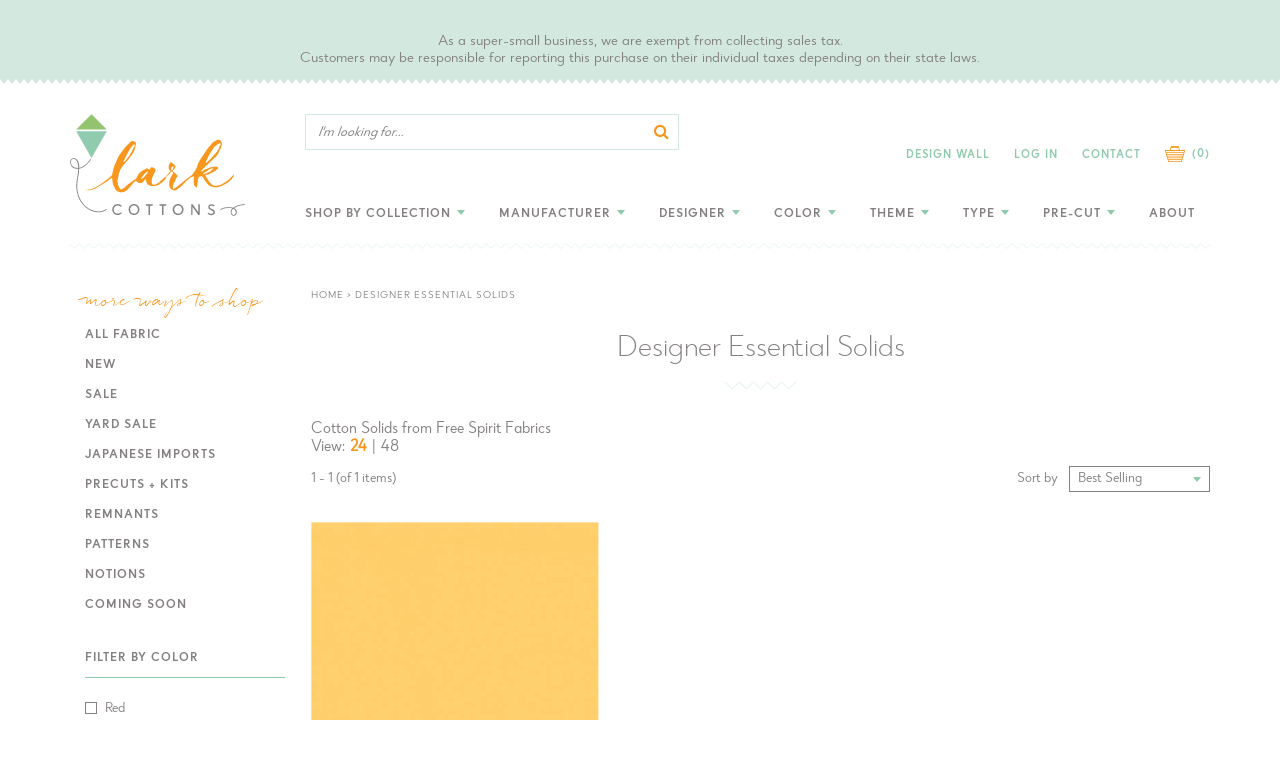

--- FILE ---
content_type: text/html; charset=utf-8
request_url: https://www.larkcottons.com/collections/designer-solids/color_yellow
body_size: 29578
content:
<!doctype html>
<!--[if IE 9]> <html class="ie9 no-js supports-no-cookies" lang="en"> <![endif]-->
<!--[if (gt IE 9)|!(IE)]><!--> <html class="no-js supports-no-cookies" lang="en"> <!--<![endif]-->
<head>
  <meta charset="utf-8">
  <meta http-equiv="X-UA-Compatible" content="IE=edge">
  <meta name="viewport" content="width=device-width,initial-scale=1">
  <meta name="theme-color" content="#c4cdd5">
  <meta name="google-site-verification" content="OSyfSUw_CBCpUfaxK22wp4eoVbsWQEqom5BdrzaJoY8" />
  <link rel="canonical" href="https://www.larkcottons.com/collections/designer-solids/color_yellow"><link rel="shortcut icon" href="//www.larkcottons.com/cdn/shop/files/favicon_152x152_1a8b3746-eb25-409e-a9d5-a310e5db177e_32x32.png?v=1613702700" type="image/png"><title>Designer Solids - Free Spirit Fabrics
&ndash; Tagged &quot;color_yellow&quot;&ndash; LarkCottons</title><meta name="description" content="Cotton Solids from Free Spirit Fabrics"><script src="https://code.jquery.com/jquery-1.12.4.js"></script>
  <script src="https://code.jquery.com/ui/1.12.1/jquery-ui.js"></script>

  


<meta property="og:site_name" content="LarkCottons">
<meta property="og:url" content="https://www.larkcottons.com/collections/designer-solids/color_yellow">
<meta property="og:title" content="Designer Essential Solids">
<meta property="og:type" content="product.group">
<meta property="og:description" content="Cotton Solids from Free Spirit Fabrics">

<meta name="twitter:site" content="@">
<meta name="twitter:card" content="summary_large_image">
<meta name="twitter:title" content="Designer Essential Solids">
<meta name="twitter:description" content="Cotton Solids from Free Spirit Fabrics">

  
<link type="text/css" href="//www.larkcottons.com/cdn/shop/t/11/assets/layout.theme.css?v=32410375782759114501574791872" rel="stylesheet"><link type="text/css" href="//www.larkcottons.com/cdn/shop/t/11/assets/layout.theme.styleLiquid.scss.css?v=53727797386028499621700845107" rel="stylesheet">
  <style>
  
  

  

  :root {
    --color-accent: #c4cdd5;
    --color-body-text: #161d25;
    --color-main-background: #ffffff;
    --color-border: #849bb6;

    --font-heading: Helvetica, Arial, sans-serif;
    --font-body: Helvetica, Arial, sans-serif;
    --font-body-weight: 400;
    --font-body-style: normal;
    --font-body-bold-weight: 700;
  }
</style>

  <link href="//www.larkcottons.com/cdn/shop/t/11/assets/custom.scss.css?v=61699944081417319151594449157" rel="stylesheet" type="text/css" media="all" />

  <script>
    document.documentElement.className = document.documentElement.className.replace('no-js', '');

    window.theme = {
      strings: {
        addToCart: "Add to Cart",
        soldOut: "Sold Out",
        unavailable: "Unavailable"
      },
      moneyFormat: "${{amount}}"
    };
  </script>

  

  
<script type="text/javascript" src="//www.larkcottons.com/cdn/shop/t/11/assets/vendors@layout.theme.js?v=65541462587552381331574791861" defer="defer"></script><script type="text/javascript" src="//www.larkcottons.com/cdn/shop/t/11/assets/layout.theme.js?v=636437164883887731574791844" defer="defer"></script><link rel="prefetch" href="//www.larkcottons.com/cdn/shop/t/11/assets/template.gift_card.js?v=34017489775757426991574791853" as="script"><link rel="prefetch" href="//www.larkcottons.com/cdn/shop/t/11/assets/vendors@template.index@template.product.js?v=147303290663815357881574791862" as="script"><link rel="prefetch" href="//www.larkcottons.com/cdn/shop/t/11/assets/template.index.js?v=166613700114765548621574791854" as="script"><link rel="prefetch" href="//www.larkcottons.com/cdn/shop/t/11/assets/template.product.js?v=179571726376926997261581717836" as="script"><link rel="prefetch" href="//www.larkcottons.com/cdn/shop/t/11/assets/template.addresses.js?v=23355975088171090031574791851" as="script"><link rel="prefetch" href="//www.larkcottons.com/cdn/shop/t/11/assets/template.login.js?v=3823817446538697361574791856" as="script">

  <script>window.performance && window.performance.mark && window.performance.mark('shopify.content_for_header.start');</script><meta id="shopify-digital-wallet" name="shopify-digital-wallet" content="/3726803056/digital_wallets/dialog">
<meta name="shopify-checkout-api-token" content="07192648b9c2928ff2bd16244791b832">
<meta id="in-context-paypal-metadata" data-shop-id="3726803056" data-venmo-supported="false" data-environment="production" data-locale="en_US" data-paypal-v4="true" data-currency="USD">
<link rel="alternate" type="application/atom+xml" title="Feed" href="/collections/designer-solids/color_yellow.atom" />
<link rel="alternate" type="application/json+oembed" href="https://www.larkcottons.com/collections/designer-solids/color_yellow.oembed">
<script async="async" src="/checkouts/internal/preloads.js?locale=en-US"></script>
<link rel="preconnect" href="https://shop.app" crossorigin="anonymous">
<script async="async" src="https://shop.app/checkouts/internal/preloads.js?locale=en-US&shop_id=3726803056" crossorigin="anonymous"></script>
<script id="apple-pay-shop-capabilities" type="application/json">{"shopId":3726803056,"countryCode":"US","currencyCode":"USD","merchantCapabilities":["supports3DS"],"merchantId":"gid:\/\/shopify\/Shop\/3726803056","merchantName":"LarkCottons","requiredBillingContactFields":["postalAddress","email"],"requiredShippingContactFields":["postalAddress","email"],"shippingType":"shipping","supportedNetworks":["visa","masterCard","amex","discover","elo","jcb"],"total":{"type":"pending","label":"LarkCottons","amount":"1.00"},"shopifyPaymentsEnabled":true,"supportsSubscriptions":true}</script>
<script id="shopify-features" type="application/json">{"accessToken":"07192648b9c2928ff2bd16244791b832","betas":["rich-media-storefront-analytics"],"domain":"www.larkcottons.com","predictiveSearch":true,"shopId":3726803056,"locale":"en"}</script>
<script>var Shopify = Shopify || {};
Shopify.shop = "larkcottons.myshopify.com";
Shopify.locale = "en";
Shopify.currency = {"active":"USD","rate":"1.0"};
Shopify.country = "US";
Shopify.theme = {"name":"Aeolidia - Theme Updates","id":80024043606,"schema_name":"Starter theme","schema_version":"1.0.0","theme_store_id":null,"role":"main"};
Shopify.theme.handle = "null";
Shopify.theme.style = {"id":null,"handle":null};
Shopify.cdnHost = "www.larkcottons.com/cdn";
Shopify.routes = Shopify.routes || {};
Shopify.routes.root = "/";</script>
<script type="module">!function(o){(o.Shopify=o.Shopify||{}).modules=!0}(window);</script>
<script>!function(o){function n(){var o=[];function n(){o.push(Array.prototype.slice.apply(arguments))}return n.q=o,n}var t=o.Shopify=o.Shopify||{};t.loadFeatures=n(),t.autoloadFeatures=n()}(window);</script>
<script>
  window.ShopifyPay = window.ShopifyPay || {};
  window.ShopifyPay.apiHost = "shop.app\/pay";
  window.ShopifyPay.redirectState = null;
</script>
<script id="shop-js-analytics" type="application/json">{"pageType":"collection"}</script>
<script defer="defer" async type="module" src="//www.larkcottons.com/cdn/shopifycloud/shop-js/modules/v2/client.init-shop-cart-sync_C5BV16lS.en.esm.js"></script>
<script defer="defer" async type="module" src="//www.larkcottons.com/cdn/shopifycloud/shop-js/modules/v2/chunk.common_CygWptCX.esm.js"></script>
<script type="module">
  await import("//www.larkcottons.com/cdn/shopifycloud/shop-js/modules/v2/client.init-shop-cart-sync_C5BV16lS.en.esm.js");
await import("//www.larkcottons.com/cdn/shopifycloud/shop-js/modules/v2/chunk.common_CygWptCX.esm.js");

  window.Shopify.SignInWithShop?.initShopCartSync?.({"fedCMEnabled":true,"windoidEnabled":true});

</script>
<script>
  window.Shopify = window.Shopify || {};
  if (!window.Shopify.featureAssets) window.Shopify.featureAssets = {};
  window.Shopify.featureAssets['shop-js'] = {"shop-cart-sync":["modules/v2/client.shop-cart-sync_ZFArdW7E.en.esm.js","modules/v2/chunk.common_CygWptCX.esm.js"],"shop-button":["modules/v2/client.shop-button_tlx5R9nI.en.esm.js","modules/v2/chunk.common_CygWptCX.esm.js"],"init-fed-cm":["modules/v2/client.init-fed-cm_CmiC4vf6.en.esm.js","modules/v2/chunk.common_CygWptCX.esm.js"],"init-windoid":["modules/v2/client.init-windoid_sURxWdc1.en.esm.js","modules/v2/chunk.common_CygWptCX.esm.js"],"init-shop-cart-sync":["modules/v2/client.init-shop-cart-sync_C5BV16lS.en.esm.js","modules/v2/chunk.common_CygWptCX.esm.js"],"init-shop-email-lookup-coordinator":["modules/v2/client.init-shop-email-lookup-coordinator_B8hsDcYM.en.esm.js","modules/v2/chunk.common_CygWptCX.esm.js"],"shop-cash-offers":["modules/v2/client.shop-cash-offers_DOA2yAJr.en.esm.js","modules/v2/chunk.common_CygWptCX.esm.js","modules/v2/chunk.modal_D71HUcav.esm.js"],"pay-button":["modules/v2/client.pay-button_FdsNuTd3.en.esm.js","modules/v2/chunk.common_CygWptCX.esm.js"],"shop-login-button":["modules/v2/client.shop-login-button_C5VAVYt1.en.esm.js","modules/v2/chunk.common_CygWptCX.esm.js","modules/v2/chunk.modal_D71HUcav.esm.js"],"shop-toast-manager":["modules/v2/client.shop-toast-manager_ClPi3nE9.en.esm.js","modules/v2/chunk.common_CygWptCX.esm.js"],"avatar":["modules/v2/client.avatar_BTnouDA3.en.esm.js"],"init-shop-for-new-customer-accounts":["modules/v2/client.init-shop-for-new-customer-accounts_ChsxoAhi.en.esm.js","modules/v2/client.shop-login-button_C5VAVYt1.en.esm.js","modules/v2/chunk.common_CygWptCX.esm.js","modules/v2/chunk.modal_D71HUcav.esm.js"],"init-customer-accounts":["modules/v2/client.init-customer-accounts_DxDtT_ad.en.esm.js","modules/v2/client.shop-login-button_C5VAVYt1.en.esm.js","modules/v2/chunk.common_CygWptCX.esm.js","modules/v2/chunk.modal_D71HUcav.esm.js"],"init-customer-accounts-sign-up":["modules/v2/client.init-customer-accounts-sign-up_CPSyQ0Tj.en.esm.js","modules/v2/client.shop-login-button_C5VAVYt1.en.esm.js","modules/v2/chunk.common_CygWptCX.esm.js","modules/v2/chunk.modal_D71HUcav.esm.js"],"lead-capture":["modules/v2/client.lead-capture_Bi8yE_yS.en.esm.js","modules/v2/chunk.common_CygWptCX.esm.js","modules/v2/chunk.modal_D71HUcav.esm.js"],"checkout-modal":["modules/v2/client.checkout-modal_BPM8l0SH.en.esm.js","modules/v2/chunk.common_CygWptCX.esm.js","modules/v2/chunk.modal_D71HUcav.esm.js"],"shop-follow-button":["modules/v2/client.shop-follow-button_Cva4Ekp9.en.esm.js","modules/v2/chunk.common_CygWptCX.esm.js","modules/v2/chunk.modal_D71HUcav.esm.js"],"shop-login":["modules/v2/client.shop-login_D6lNrXab.en.esm.js","modules/v2/chunk.common_CygWptCX.esm.js","modules/v2/chunk.modal_D71HUcav.esm.js"],"payment-terms":["modules/v2/client.payment-terms_CZxnsJam.en.esm.js","modules/v2/chunk.common_CygWptCX.esm.js","modules/v2/chunk.modal_D71HUcav.esm.js"]};
</script>
<script>(function() {
  var isLoaded = false;
  function asyncLoad() {
    if (isLoaded) return;
    isLoaded = true;
    var urls = ["\/\/s3.amazonaws.com\/booster-eu-cookie\/larkcottons.myshopify.com\/booster_eu_cookie.js?shop=larkcottons.myshopify.com","https:\/\/assets.smartwishlist.webmarked.net\/static\/v6\/smartwishlist.js?shop=larkcottons.myshopify.com","https:\/\/cdn.nfcube.com\/instafeed-62183ca2a9b53ec2107009e7ca93646f.js?shop=larkcottons.myshopify.com"];
    for (var i = 0; i < urls.length; i++) {
      var s = document.createElement('script');
      s.type = 'text/javascript';
      s.async = true;
      s.src = urls[i];
      var x = document.getElementsByTagName('script')[0];
      x.parentNode.insertBefore(s, x);
    }
  };
  if(window.attachEvent) {
    window.attachEvent('onload', asyncLoad);
  } else {
    window.addEventListener('load', asyncLoad, false);
  }
})();</script>
<script id="__st">var __st={"a":3726803056,"offset":-28800,"reqid":"688d5b1e-e90f-49d3-84fb-26db90c34e19-1768846776","pageurl":"www.larkcottons.com\/collections\/designer-solids\/color_yellow","u":"0a5767cc549f","p":"collection","rtyp":"collection","rid":128378568790};</script>
<script>window.ShopifyPaypalV4VisibilityTracking = true;</script>
<script id="captcha-bootstrap">!function(){'use strict';const t='contact',e='account',n='new_comment',o=[[t,t],['blogs',n],['comments',n],[t,'customer']],c=[[e,'customer_login'],[e,'guest_login'],[e,'recover_customer_password'],[e,'create_customer']],r=t=>t.map((([t,e])=>`form[action*='/${t}']:not([data-nocaptcha='true']) input[name='form_type'][value='${e}']`)).join(','),a=t=>()=>t?[...document.querySelectorAll(t)].map((t=>t.form)):[];function s(){const t=[...o],e=r(t);return a(e)}const i='password',u='form_key',d=['recaptcha-v3-token','g-recaptcha-response','h-captcha-response',i],f=()=>{try{return window.sessionStorage}catch{return}},m='__shopify_v',_=t=>t.elements[u];function p(t,e,n=!1){try{const o=window.sessionStorage,c=JSON.parse(o.getItem(e)),{data:r}=function(t){const{data:e,action:n}=t;return t[m]||n?{data:e,action:n}:{data:t,action:n}}(c);for(const[e,n]of Object.entries(r))t.elements[e]&&(t.elements[e].value=n);n&&o.removeItem(e)}catch(o){console.error('form repopulation failed',{error:o})}}const l='form_type',E='cptcha';function T(t){t.dataset[E]=!0}const w=window,h=w.document,L='Shopify',v='ce_forms',y='captcha';let A=!1;((t,e)=>{const n=(g='f06e6c50-85a8-45c8-87d0-21a2b65856fe',I='https://cdn.shopify.com/shopifycloud/storefront-forms-hcaptcha/ce_storefront_forms_captcha_hcaptcha.v1.5.2.iife.js',D={infoText:'Protected by hCaptcha',privacyText:'Privacy',termsText:'Terms'},(t,e,n)=>{const o=w[L][v],c=o.bindForm;if(c)return c(t,g,e,D).then(n);var r;o.q.push([[t,g,e,D],n]),r=I,A||(h.body.append(Object.assign(h.createElement('script'),{id:'captcha-provider',async:!0,src:r})),A=!0)});var g,I,D;w[L]=w[L]||{},w[L][v]=w[L][v]||{},w[L][v].q=[],w[L][y]=w[L][y]||{},w[L][y].protect=function(t,e){n(t,void 0,e),T(t)},Object.freeze(w[L][y]),function(t,e,n,w,h,L){const[v,y,A,g]=function(t,e,n){const i=e?o:[],u=t?c:[],d=[...i,...u],f=r(d),m=r(i),_=r(d.filter((([t,e])=>n.includes(e))));return[a(f),a(m),a(_),s()]}(w,h,L),I=t=>{const e=t.target;return e instanceof HTMLFormElement?e:e&&e.form},D=t=>v().includes(t);t.addEventListener('submit',(t=>{const e=I(t);if(!e)return;const n=D(e)&&!e.dataset.hcaptchaBound&&!e.dataset.recaptchaBound,o=_(e),c=g().includes(e)&&(!o||!o.value);(n||c)&&t.preventDefault(),c&&!n&&(function(t){try{if(!f())return;!function(t){const e=f();if(!e)return;const n=_(t);if(!n)return;const o=n.value;o&&e.removeItem(o)}(t);const e=Array.from(Array(32),(()=>Math.random().toString(36)[2])).join('');!function(t,e){_(t)||t.append(Object.assign(document.createElement('input'),{type:'hidden',name:u})),t.elements[u].value=e}(t,e),function(t,e){const n=f();if(!n)return;const o=[...t.querySelectorAll(`input[type='${i}']`)].map((({name:t})=>t)),c=[...d,...o],r={};for(const[a,s]of new FormData(t).entries())c.includes(a)||(r[a]=s);n.setItem(e,JSON.stringify({[m]:1,action:t.action,data:r}))}(t,e)}catch(e){console.error('failed to persist form',e)}}(e),e.submit())}));const S=(t,e)=>{t&&!t.dataset[E]&&(n(t,e.some((e=>e===t))),T(t))};for(const o of['focusin','change'])t.addEventListener(o,(t=>{const e=I(t);D(e)&&S(e,y())}));const B=e.get('form_key'),M=e.get(l),P=B&&M;t.addEventListener('DOMContentLoaded',(()=>{const t=y();if(P)for(const e of t)e.elements[l].value===M&&p(e,B);[...new Set([...A(),...v().filter((t=>'true'===t.dataset.shopifyCaptcha))])].forEach((e=>S(e,t)))}))}(h,new URLSearchParams(w.location.search),n,t,e,['guest_login'])})(!0,!0)}();</script>
<script integrity="sha256-4kQ18oKyAcykRKYeNunJcIwy7WH5gtpwJnB7kiuLZ1E=" data-source-attribution="shopify.loadfeatures" defer="defer" src="//www.larkcottons.com/cdn/shopifycloud/storefront/assets/storefront/load_feature-a0a9edcb.js" crossorigin="anonymous"></script>
<script crossorigin="anonymous" defer="defer" src="//www.larkcottons.com/cdn/shopifycloud/storefront/assets/shopify_pay/storefront-65b4c6d7.js?v=20250812"></script>
<script data-source-attribution="shopify.dynamic_checkout.dynamic.init">var Shopify=Shopify||{};Shopify.PaymentButton=Shopify.PaymentButton||{isStorefrontPortableWallets:!0,init:function(){window.Shopify.PaymentButton.init=function(){};var t=document.createElement("script");t.src="https://www.larkcottons.com/cdn/shopifycloud/portable-wallets/latest/portable-wallets.en.js",t.type="module",document.head.appendChild(t)}};
</script>
<script data-source-attribution="shopify.dynamic_checkout.buyer_consent">
  function portableWalletsHideBuyerConsent(e){var t=document.getElementById("shopify-buyer-consent"),n=document.getElementById("shopify-subscription-policy-button");t&&n&&(t.classList.add("hidden"),t.setAttribute("aria-hidden","true"),n.removeEventListener("click",e))}function portableWalletsShowBuyerConsent(e){var t=document.getElementById("shopify-buyer-consent"),n=document.getElementById("shopify-subscription-policy-button");t&&n&&(t.classList.remove("hidden"),t.removeAttribute("aria-hidden"),n.addEventListener("click",e))}window.Shopify?.PaymentButton&&(window.Shopify.PaymentButton.hideBuyerConsent=portableWalletsHideBuyerConsent,window.Shopify.PaymentButton.showBuyerConsent=portableWalletsShowBuyerConsent);
</script>
<script data-source-attribution="shopify.dynamic_checkout.cart.bootstrap">document.addEventListener("DOMContentLoaded",(function(){function t(){return document.querySelector("shopify-accelerated-checkout-cart, shopify-accelerated-checkout")}if(t())Shopify.PaymentButton.init();else{new MutationObserver((function(e,n){t()&&(Shopify.PaymentButton.init(),n.disconnect())})).observe(document.body,{childList:!0,subtree:!0})}}));
</script>
<link id="shopify-accelerated-checkout-styles" rel="stylesheet" media="screen" href="https://www.larkcottons.com/cdn/shopifycloud/portable-wallets/latest/accelerated-checkout-backwards-compat.css" crossorigin="anonymous">
<style id="shopify-accelerated-checkout-cart">
        #shopify-buyer-consent {
  margin-top: 1em;
  display: inline-block;
  width: 100%;
}

#shopify-buyer-consent.hidden {
  display: none;
}

#shopify-subscription-policy-button {
  background: none;
  border: none;
  padding: 0;
  text-decoration: underline;
  font-size: inherit;
  cursor: pointer;
}

#shopify-subscription-policy-button::before {
  box-shadow: none;
}

      </style>

<script>window.performance && window.performance.mark && window.performance.mark('shopify.content_for_header.end');</script>
<script src="https://cdn.shopify.com/extensions/8d2c31d3-a828-4daf-820f-80b7f8e01c39/nova-eu-cookie-bar-gdpr-4/assets/nova-cookie-app-embed.js" type="text/javascript" defer="defer"></script>
<link href="https://cdn.shopify.com/extensions/8d2c31d3-a828-4daf-820f-80b7f8e01c39/nova-eu-cookie-bar-gdpr-4/assets/nova-cookie.css" rel="stylesheet" type="text/css" media="all">
<meta property="og:image" content="https://cdn.shopify.com/s/files/1/0037/2680/3056/files/logo_2x_98af5734-7e72-4648-95dc-ff045762cdd9.png?height=628&pad_color=ffffff&v=1613701242&width=1200" />
<meta property="og:image:secure_url" content="https://cdn.shopify.com/s/files/1/0037/2680/3056/files/logo_2x_98af5734-7e72-4648-95dc-ff045762cdd9.png?height=628&pad_color=ffffff&v=1613701242&width=1200" />
<meta property="og:image:width" content="1200" />
<meta property="og:image:height" content="628" />
<link href="https://monorail-edge.shopifysvc.com" rel="dns-prefetch">
<script>(function(){if ("sendBeacon" in navigator && "performance" in window) {try {var session_token_from_headers = performance.getEntriesByType('navigation')[0].serverTiming.find(x => x.name == '_s').description;} catch {var session_token_from_headers = undefined;}var session_cookie_matches = document.cookie.match(/_shopify_s=([^;]*)/);var session_token_from_cookie = session_cookie_matches && session_cookie_matches.length === 2 ? session_cookie_matches[1] : "";var session_token = session_token_from_headers || session_token_from_cookie || "";function handle_abandonment_event(e) {var entries = performance.getEntries().filter(function(entry) {return /monorail-edge.shopifysvc.com/.test(entry.name);});if (!window.abandonment_tracked && entries.length === 0) {window.abandonment_tracked = true;var currentMs = Date.now();var navigation_start = performance.timing.navigationStart;var payload = {shop_id: 3726803056,url: window.location.href,navigation_start,duration: currentMs - navigation_start,session_token,page_type: "collection"};window.navigator.sendBeacon("https://monorail-edge.shopifysvc.com/v1/produce", JSON.stringify({schema_id: "online_store_buyer_site_abandonment/1.1",payload: payload,metadata: {event_created_at_ms: currentMs,event_sent_at_ms: currentMs}}));}}window.addEventListener('pagehide', handle_abandonment_event);}}());</script>
<script id="web-pixels-manager-setup">(function e(e,d,r,n,o){if(void 0===o&&(o={}),!Boolean(null===(a=null===(i=window.Shopify)||void 0===i?void 0:i.analytics)||void 0===a?void 0:a.replayQueue)){var i,a;window.Shopify=window.Shopify||{};var t=window.Shopify;t.analytics=t.analytics||{};var s=t.analytics;s.replayQueue=[],s.publish=function(e,d,r){return s.replayQueue.push([e,d,r]),!0};try{self.performance.mark("wpm:start")}catch(e){}var l=function(){var e={modern:/Edge?\/(1{2}[4-9]|1[2-9]\d|[2-9]\d{2}|\d{4,})\.\d+(\.\d+|)|Firefox\/(1{2}[4-9]|1[2-9]\d|[2-9]\d{2}|\d{4,})\.\d+(\.\d+|)|Chrom(ium|e)\/(9{2}|\d{3,})\.\d+(\.\d+|)|(Maci|X1{2}).+ Version\/(15\.\d+|(1[6-9]|[2-9]\d|\d{3,})\.\d+)([,.]\d+|)( \(\w+\)|)( Mobile\/\w+|) Safari\/|Chrome.+OPR\/(9{2}|\d{3,})\.\d+\.\d+|(CPU[ +]OS|iPhone[ +]OS|CPU[ +]iPhone|CPU IPhone OS|CPU iPad OS)[ +]+(15[._]\d+|(1[6-9]|[2-9]\d|\d{3,})[._]\d+)([._]\d+|)|Android:?[ /-](13[3-9]|1[4-9]\d|[2-9]\d{2}|\d{4,})(\.\d+|)(\.\d+|)|Android.+Firefox\/(13[5-9]|1[4-9]\d|[2-9]\d{2}|\d{4,})\.\d+(\.\d+|)|Android.+Chrom(ium|e)\/(13[3-9]|1[4-9]\d|[2-9]\d{2}|\d{4,})\.\d+(\.\d+|)|SamsungBrowser\/([2-9]\d|\d{3,})\.\d+/,legacy:/Edge?\/(1[6-9]|[2-9]\d|\d{3,})\.\d+(\.\d+|)|Firefox\/(5[4-9]|[6-9]\d|\d{3,})\.\d+(\.\d+|)|Chrom(ium|e)\/(5[1-9]|[6-9]\d|\d{3,})\.\d+(\.\d+|)([\d.]+$|.*Safari\/(?![\d.]+ Edge\/[\d.]+$))|(Maci|X1{2}).+ Version\/(10\.\d+|(1[1-9]|[2-9]\d|\d{3,})\.\d+)([,.]\d+|)( \(\w+\)|)( Mobile\/\w+|) Safari\/|Chrome.+OPR\/(3[89]|[4-9]\d|\d{3,})\.\d+\.\d+|(CPU[ +]OS|iPhone[ +]OS|CPU[ +]iPhone|CPU IPhone OS|CPU iPad OS)[ +]+(10[._]\d+|(1[1-9]|[2-9]\d|\d{3,})[._]\d+)([._]\d+|)|Android:?[ /-](13[3-9]|1[4-9]\d|[2-9]\d{2}|\d{4,})(\.\d+|)(\.\d+|)|Mobile Safari.+OPR\/([89]\d|\d{3,})\.\d+\.\d+|Android.+Firefox\/(13[5-9]|1[4-9]\d|[2-9]\d{2}|\d{4,})\.\d+(\.\d+|)|Android.+Chrom(ium|e)\/(13[3-9]|1[4-9]\d|[2-9]\d{2}|\d{4,})\.\d+(\.\d+|)|Android.+(UC? ?Browser|UCWEB|U3)[ /]?(15\.([5-9]|\d{2,})|(1[6-9]|[2-9]\d|\d{3,})\.\d+)\.\d+|SamsungBrowser\/(5\.\d+|([6-9]|\d{2,})\.\d+)|Android.+MQ{2}Browser\/(14(\.(9|\d{2,})|)|(1[5-9]|[2-9]\d|\d{3,})(\.\d+|))(\.\d+|)|K[Aa][Ii]OS\/(3\.\d+|([4-9]|\d{2,})\.\d+)(\.\d+|)/},d=e.modern,r=e.legacy,n=navigator.userAgent;return n.match(d)?"modern":n.match(r)?"legacy":"unknown"}(),u="modern"===l?"modern":"legacy",c=(null!=n?n:{modern:"",legacy:""})[u],f=function(e){return[e.baseUrl,"/wpm","/b",e.hashVersion,"modern"===e.buildTarget?"m":"l",".js"].join("")}({baseUrl:d,hashVersion:r,buildTarget:u}),m=function(e){var d=e.version,r=e.bundleTarget,n=e.surface,o=e.pageUrl,i=e.monorailEndpoint;return{emit:function(e){var a=e.status,t=e.errorMsg,s=(new Date).getTime(),l=JSON.stringify({metadata:{event_sent_at_ms:s},events:[{schema_id:"web_pixels_manager_load/3.1",payload:{version:d,bundle_target:r,page_url:o,status:a,surface:n,error_msg:t},metadata:{event_created_at_ms:s}}]});if(!i)return console&&console.warn&&console.warn("[Web Pixels Manager] No Monorail endpoint provided, skipping logging."),!1;try{return self.navigator.sendBeacon.bind(self.navigator)(i,l)}catch(e){}var u=new XMLHttpRequest;try{return u.open("POST",i,!0),u.setRequestHeader("Content-Type","text/plain"),u.send(l),!0}catch(e){return console&&console.warn&&console.warn("[Web Pixels Manager] Got an unhandled error while logging to Monorail."),!1}}}}({version:r,bundleTarget:l,surface:e.surface,pageUrl:self.location.href,monorailEndpoint:e.monorailEndpoint});try{o.browserTarget=l,function(e){var d=e.src,r=e.async,n=void 0===r||r,o=e.onload,i=e.onerror,a=e.sri,t=e.scriptDataAttributes,s=void 0===t?{}:t,l=document.createElement("script"),u=document.querySelector("head"),c=document.querySelector("body");if(l.async=n,l.src=d,a&&(l.integrity=a,l.crossOrigin="anonymous"),s)for(var f in s)if(Object.prototype.hasOwnProperty.call(s,f))try{l.dataset[f]=s[f]}catch(e){}if(o&&l.addEventListener("load",o),i&&l.addEventListener("error",i),u)u.appendChild(l);else{if(!c)throw new Error("Did not find a head or body element to append the script");c.appendChild(l)}}({src:f,async:!0,onload:function(){if(!function(){var e,d;return Boolean(null===(d=null===(e=window.Shopify)||void 0===e?void 0:e.analytics)||void 0===d?void 0:d.initialized)}()){var d=window.webPixelsManager.init(e)||void 0;if(d){var r=window.Shopify.analytics;r.replayQueue.forEach((function(e){var r=e[0],n=e[1],o=e[2];d.publishCustomEvent(r,n,o)})),r.replayQueue=[],r.publish=d.publishCustomEvent,r.visitor=d.visitor,r.initialized=!0}}},onerror:function(){return m.emit({status:"failed",errorMsg:"".concat(f," has failed to load")})},sri:function(e){var d=/^sha384-[A-Za-z0-9+/=]+$/;return"string"==typeof e&&d.test(e)}(c)?c:"",scriptDataAttributes:o}),m.emit({status:"loading"})}catch(e){m.emit({status:"failed",errorMsg:(null==e?void 0:e.message)||"Unknown error"})}}})({shopId: 3726803056,storefrontBaseUrl: "https://www.larkcottons.com",extensionsBaseUrl: "https://extensions.shopifycdn.com/cdn/shopifycloud/web-pixels-manager",monorailEndpoint: "https://monorail-edge.shopifysvc.com/unstable/produce_batch",surface: "storefront-renderer",enabledBetaFlags: ["2dca8a86"],webPixelsConfigList: [{"id":"151748914","eventPayloadVersion":"v1","runtimeContext":"LAX","scriptVersion":"1","type":"CUSTOM","privacyPurposes":["ANALYTICS"],"name":"Google Analytics tag (migrated)"},{"id":"shopify-app-pixel","configuration":"{}","eventPayloadVersion":"v1","runtimeContext":"STRICT","scriptVersion":"0450","apiClientId":"shopify-pixel","type":"APP","privacyPurposes":["ANALYTICS","MARKETING"]},{"id":"shopify-custom-pixel","eventPayloadVersion":"v1","runtimeContext":"LAX","scriptVersion":"0450","apiClientId":"shopify-pixel","type":"CUSTOM","privacyPurposes":["ANALYTICS","MARKETING"]}],isMerchantRequest: false,initData: {"shop":{"name":"LarkCottons","paymentSettings":{"currencyCode":"USD"},"myshopifyDomain":"larkcottons.myshopify.com","countryCode":"US","storefrontUrl":"https:\/\/www.larkcottons.com"},"customer":null,"cart":null,"checkout":null,"productVariants":[],"purchasingCompany":null},},"https://www.larkcottons.com/cdn","fcfee988w5aeb613cpc8e4bc33m6693e112",{"modern":"","legacy":""},{"shopId":"3726803056","storefrontBaseUrl":"https:\/\/www.larkcottons.com","extensionBaseUrl":"https:\/\/extensions.shopifycdn.com\/cdn\/shopifycloud\/web-pixels-manager","surface":"storefront-renderer","enabledBetaFlags":"[\"2dca8a86\"]","isMerchantRequest":"false","hashVersion":"fcfee988w5aeb613cpc8e4bc33m6693e112","publish":"custom","events":"[[\"page_viewed\",{}],[\"collection_viewed\",{\"collection\":{\"id\":\"128378568790\",\"title\":\"Designer Essential Solids\",\"productVariants\":[{\"price\":{\"amount\":2.25,\"currencyCode\":\"USD\"},\"product\":{\"title\":\"Designer Essentials Citrus\",\"vendor\":\"Free Spirit Fabrics\",\"id\":\"3520009732182\",\"untranslatedTitle\":\"Designer Essentials Citrus\",\"url\":\"\/products\/designer-solids-yellow\",\"type\":\"Quilting Cotton\"},\"id\":\"28031629623382\",\"image\":{\"src\":\"\/\/www.larkcottons.com\/cdn\/shop\/products\/imagejpg.jpg?v=1555776609\"},\"sku\":\"\",\"title\":\"Default Title\",\"untranslatedTitle\":\"Default Title\"}]}}]]"});</script><script>
  window.ShopifyAnalytics = window.ShopifyAnalytics || {};
  window.ShopifyAnalytics.meta = window.ShopifyAnalytics.meta || {};
  window.ShopifyAnalytics.meta.currency = 'USD';
  var meta = {"products":[{"id":3520009732182,"gid":"gid:\/\/shopify\/Product\/3520009732182","vendor":"Free Spirit Fabrics","type":"Quilting Cotton","handle":"designer-solids-yellow","variants":[{"id":28031629623382,"price":225,"name":"Designer Essentials Citrus","public_title":null,"sku":""}],"remote":false}],"page":{"pageType":"collection","resourceType":"collection","resourceId":128378568790,"requestId":"688d5b1e-e90f-49d3-84fb-26db90c34e19-1768846776"}};
  for (var attr in meta) {
    window.ShopifyAnalytics.meta[attr] = meta[attr];
  }
</script>
<script class="analytics">
  (function () {
    var customDocumentWrite = function(content) {
      var jquery = null;

      if (window.jQuery) {
        jquery = window.jQuery;
      } else if (window.Checkout && window.Checkout.$) {
        jquery = window.Checkout.$;
      }

      if (jquery) {
        jquery('body').append(content);
      }
    };

    var hasLoggedConversion = function(token) {
      if (token) {
        return document.cookie.indexOf('loggedConversion=' + token) !== -1;
      }
      return false;
    }

    var setCookieIfConversion = function(token) {
      if (token) {
        var twoMonthsFromNow = new Date(Date.now());
        twoMonthsFromNow.setMonth(twoMonthsFromNow.getMonth() + 2);

        document.cookie = 'loggedConversion=' + token + '; expires=' + twoMonthsFromNow;
      }
    }

    var trekkie = window.ShopifyAnalytics.lib = window.trekkie = window.trekkie || [];
    if (trekkie.integrations) {
      return;
    }
    trekkie.methods = [
      'identify',
      'page',
      'ready',
      'track',
      'trackForm',
      'trackLink'
    ];
    trekkie.factory = function(method) {
      return function() {
        var args = Array.prototype.slice.call(arguments);
        args.unshift(method);
        trekkie.push(args);
        return trekkie;
      };
    };
    for (var i = 0; i < trekkie.methods.length; i++) {
      var key = trekkie.methods[i];
      trekkie[key] = trekkie.factory(key);
    }
    trekkie.load = function(config) {
      trekkie.config = config || {};
      trekkie.config.initialDocumentCookie = document.cookie;
      var first = document.getElementsByTagName('script')[0];
      var script = document.createElement('script');
      script.type = 'text/javascript';
      script.onerror = function(e) {
        var scriptFallback = document.createElement('script');
        scriptFallback.type = 'text/javascript';
        scriptFallback.onerror = function(error) {
                var Monorail = {
      produce: function produce(monorailDomain, schemaId, payload) {
        var currentMs = new Date().getTime();
        var event = {
          schema_id: schemaId,
          payload: payload,
          metadata: {
            event_created_at_ms: currentMs,
            event_sent_at_ms: currentMs
          }
        };
        return Monorail.sendRequest("https://" + monorailDomain + "/v1/produce", JSON.stringify(event));
      },
      sendRequest: function sendRequest(endpointUrl, payload) {
        // Try the sendBeacon API
        if (window && window.navigator && typeof window.navigator.sendBeacon === 'function' && typeof window.Blob === 'function' && !Monorail.isIos12()) {
          var blobData = new window.Blob([payload], {
            type: 'text/plain'
          });

          if (window.navigator.sendBeacon(endpointUrl, blobData)) {
            return true;
          } // sendBeacon was not successful

        } // XHR beacon

        var xhr = new XMLHttpRequest();

        try {
          xhr.open('POST', endpointUrl);
          xhr.setRequestHeader('Content-Type', 'text/plain');
          xhr.send(payload);
        } catch (e) {
          console.log(e);
        }

        return false;
      },
      isIos12: function isIos12() {
        return window.navigator.userAgent.lastIndexOf('iPhone; CPU iPhone OS 12_') !== -1 || window.navigator.userAgent.lastIndexOf('iPad; CPU OS 12_') !== -1;
      }
    };
    Monorail.produce('monorail-edge.shopifysvc.com',
      'trekkie_storefront_load_errors/1.1',
      {shop_id: 3726803056,
      theme_id: 80024043606,
      app_name: "storefront",
      context_url: window.location.href,
      source_url: "//www.larkcottons.com/cdn/s/trekkie.storefront.cd680fe47e6c39ca5d5df5f0a32d569bc48c0f27.min.js"});

        };
        scriptFallback.async = true;
        scriptFallback.src = '//www.larkcottons.com/cdn/s/trekkie.storefront.cd680fe47e6c39ca5d5df5f0a32d569bc48c0f27.min.js';
        first.parentNode.insertBefore(scriptFallback, first);
      };
      script.async = true;
      script.src = '//www.larkcottons.com/cdn/s/trekkie.storefront.cd680fe47e6c39ca5d5df5f0a32d569bc48c0f27.min.js';
      first.parentNode.insertBefore(script, first);
    };
    trekkie.load(
      {"Trekkie":{"appName":"storefront","development":false,"defaultAttributes":{"shopId":3726803056,"isMerchantRequest":null,"themeId":80024043606,"themeCityHash":"2656831183544614352","contentLanguage":"en","currency":"USD","eventMetadataId":"048e0899-010c-47ab-a9e4-b4a260ec2dbf"},"isServerSideCookieWritingEnabled":true,"monorailRegion":"shop_domain","enabledBetaFlags":["65f19447"]},"Session Attribution":{},"S2S":{"facebookCapiEnabled":false,"source":"trekkie-storefront-renderer","apiClientId":580111}}
    );

    var loaded = false;
    trekkie.ready(function() {
      if (loaded) return;
      loaded = true;

      window.ShopifyAnalytics.lib = window.trekkie;

      var originalDocumentWrite = document.write;
      document.write = customDocumentWrite;
      try { window.ShopifyAnalytics.merchantGoogleAnalytics.call(this); } catch(error) {};
      document.write = originalDocumentWrite;

      window.ShopifyAnalytics.lib.page(null,{"pageType":"collection","resourceType":"collection","resourceId":128378568790,"requestId":"688d5b1e-e90f-49d3-84fb-26db90c34e19-1768846776","shopifyEmitted":true});

      var match = window.location.pathname.match(/checkouts\/(.+)\/(thank_you|post_purchase)/)
      var token = match? match[1]: undefined;
      if (!hasLoggedConversion(token)) {
        setCookieIfConversion(token);
        window.ShopifyAnalytics.lib.track("Viewed Product Category",{"currency":"USD","category":"Collection: designer-solids","collectionName":"designer-solids","collectionId":128378568790,"nonInteraction":true},undefined,undefined,{"shopifyEmitted":true});
      }
    });


        var eventsListenerScript = document.createElement('script');
        eventsListenerScript.async = true;
        eventsListenerScript.src = "//www.larkcottons.com/cdn/shopifycloud/storefront/assets/shop_events_listener-3da45d37.js";
        document.getElementsByTagName('head')[0].appendChild(eventsListenerScript);

})();</script>
  <script>
  if (!window.ga || (window.ga && typeof window.ga !== 'function')) {
    window.ga = function ga() {
      (window.ga.q = window.ga.q || []).push(arguments);
      if (window.Shopify && window.Shopify.analytics && typeof window.Shopify.analytics.publish === 'function') {
        window.Shopify.analytics.publish("ga_stub_called", {}, {sendTo: "google_osp_migration"});
      }
      console.error("Shopify's Google Analytics stub called with:", Array.from(arguments), "\nSee https://help.shopify.com/manual/promoting-marketing/pixels/pixel-migration#google for more information.");
    };
    if (window.Shopify && window.Shopify.analytics && typeof window.Shopify.analytics.publish === 'function') {
      window.Shopify.analytics.publish("ga_stub_initialized", {}, {sendTo: "google_osp_migration"});
    }
  }
</script>
<script
  defer
  src="https://www.larkcottons.com/cdn/shopifycloud/perf-kit/shopify-perf-kit-3.0.4.min.js"
  data-application="storefront-renderer"
  data-shop-id="3726803056"
  data-render-region="gcp-us-central1"
  data-page-type="collection"
  data-theme-instance-id="80024043606"
  data-theme-name="Starter theme"
  data-theme-version="1.0.0"
  data-monorail-region="shop_domain"
  data-resource-timing-sampling-rate="10"
  data-shs="true"
  data-shs-beacon="true"
  data-shs-export-with-fetch="true"
  data-shs-logs-sample-rate="1"
  data-shs-beacon-endpoint="https://www.larkcottons.com/api/collect"
></script>
</head>

<body id="designer-solids-free-spirit-fabrics" class="template-collection">

  <a class="in-page-link visually-hidden skip-link" href="#MainContent">Skip to content</a>

  <div id="shopify-section-header" class="shopify-section"><section data-section-id="header" data-section-type="header">
    <div class="promo">
      <div class="page-width">
        <p><strong>   </strong><br/>As a super-small business, we are exempt from collecting sales tax.   </p><p>Customers may be responsible for reporting this purchase on their individual taxes depending on their state laws.</p><p></p>

      </div>
    </div>
    <div class="after-promo"></div>

  <header role="banner" class="page-header page-width">
    <div class="flex header-content">
      <div class="logo">
        <div class="h1">
          <a href="/" class="logo-image">
            <?xml version="1.0" encoding="utf-8"?>
<!-- Generator: Adobe Illustrator 22.1.0, SVG Export Plug-In . SVG Version: 6.00 Build 0)  -->
<svg version="1.1" id="Layer_1" xmlns="http://www.w3.org/2000/svg" xmlns:xlink="http://www.w3.org/1999/xlink" x="0px" y="0px"
	 viewBox="0 0 175 101.7" width="175" height="102" style="enable-background:new 0 0 175 101.7;" xml:space="preserve">
<style type="text/css">
	.st0{fill:#848082;}
	.st1{fill:#8FCBAF;}
	.st2{fill:#F7971D;}
	.st3{fill:#94C36F;}
</style>
<path class="st0" d="M28.4,98.2c-1.6,0-3.2-0.2-4.8-0.7c-4.2-1.2-8.2-4-11.1-7.5c-4-4.9-6.3-11.8-6.2-18.7c0-2.9,0.5-5.9,1-8.7
	c0.4-2.6,0.9-5.3,1-7.9c-2,0.1-3.9-0.3-5.6-1.4c-1.6-1-2.7-3.5-2.5-5.7c0.1-1.5,0.9-2.6,2.1-3.2c1.2-0.6,2.5-0.5,3.6,0.2
	c1.5,0.9,2.5,2.7,3,5c0.3,1.4,0.4,2.7,0.4,4.1c1.7-0.3,3.5-1.1,5.2-2.5c2.1-1.6,4-3.8,5.7-5.9c0.2-0.2,0.4-0.2,0.6-0.1
	c0.2,0.2,0.2,0.4,0.1,0.6c-1.8,2.1-3.7,4.3-5.9,6c-1.9,1.5-3.8,2.4-5.8,2.7c-0.1,2.8-0.5,5.5-1,8.2c-0.5,2.8-1,5.7-1,8.6
	C7,78,9.2,84.6,13.1,89.4c5.4,6.7,15.4,10.6,22.7,5.7c0.2-0.1,0.5-0.1,0.6,0.1c0.1,0.2,0.1,0.5-0.1,0.6C34,97.4,31.3,98.2,28.4,98.2
	z M3.7,44.8c-0.4,0-0.8,0.1-1.2,0.3c-0.9,0.5-1.5,1.4-1.6,2.5c-0.2,1.9,0.8,4.1,2.1,4.9c1.6,1,3.4,1.4,5.2,1.2c0-1.3-0.1-2.7-0.4-4
	c-0.4-2.1-1.3-3.7-2.6-4.5C4.8,44.9,4.2,44.8,3.7,44.8z"/>
<path class="st1" d="M26,35.5"/>
<g>
	<path class="st2" d="M51.6,78.2c-1.2,0-2.4-0.2-3.1-0.5c0,0,0,0,0,0c-0.1-0.1-0.1-0.1-0.2-0.2c-0.1-0.1-0.3-0.1-0.5-0.2
		c-0.3-0.1-0.8-0.3-1-0.5l-0.2-0.3l-0.1,0c-0.6-0.3-1.2-1.5-1.6-2.4c-0.1-0.2-0.2-0.5-0.3-0.7l-0.1-0.1c-0.1-0.2-0.2-0.4-0.3-0.6
		l0-0.1l-0.1-0.1c-0.2-0.2-0.5-0.5-0.5-0.6c-0.1-0.2-0.2-0.5-0.3-0.9c-0.1-0.3-0.2-0.6-0.3-0.9c-0.3-1-0.4-2.2-0.6-3.5
		c-0.1-0.8-0.2-1.7-0.3-2.6L42,63.7l-0.7,0.4c-0.4,0.2-0.7,0.4-1,0.5l-0.1,0l-3,2.6L25.9,74l0,0.1c-0.4,0.3-3.7,1.5-4.5,1.6
		c-0.8,0.1-1.4,0.2-1.5,0.3C19.8,76,19.7,76,19.6,76c-0.1,0-0.1,0-0.1,0l-0.2,0l-0.1,0c-0.2,0.1-0.4,0.1-0.7,0.1c-0.2,0-0.6,0-0.8,0
		c-0.2,0-0.3,0-0.5,0c-0.5,0-0.5,0-0.6,0c0,0-0.1,0-0.1,0c-0.2,0,0.1-0.2-0.1-0.2l3-0.6c6.7-0.3,21.1-12.8,21.7-13.3l1-1l0-0.1
		c0.1-0.9,0.3-1.6,0.4-1.9l0.1-0.6c0.5-2.4,1-4.5,1.8-6.8c0.3-0.8,0.6-1.5,1-2.3c0.4-0.8,0.8-1.6,1.1-2.4c0.2-0.4,0.4-0.9,0.5-1.4
		c1.2-3.5,4-6.6,6.1-9.7c1.3-1.9,2.9-3.7,4.6-5.3c0.8-0.7,1.4-1.6,2.2-2.3c1.2-1,2.3-1.8,3.8-1.1c0.2,0.1,0.3,0.2,0.5,0.2
		c0.2,0.2,0.4,0.2,0.7,0.3c0.3,0.1,0.6,0.2,0.8,0.4c0,1.1,0.4,1,0.2,1.9c-0.1,0.2-0.4,1.8-0.3,1.9c-0.1,0.3-0.2,0.5-0.3,0.7
		c-0.1,0.2-0.2,0.4-0.2,0.5c0,0.2,0,0.3,0,0.4c0,0.3-0.1,0.6-0.1,0.8c-0.1,0.2-0.2,0.5-0.4,1.2c-0.1,0.4-0.2,0.8-0.3,1.1
		c-1.3,3.1-3.6,5.9-5.8,8.6l-0.8,0.9c-0.2,0.2-0.3,0.4-0.5,0.6c-0.2,0.3-0.5,0.6-0.7,0.9c-0.2,0-0.4,0.1-0.4,0.3
		c-0.3,0.6-1,1.3-1.6,1.9c-0.2,0.2-0.3,0.3-0.5,0.4l-0.3,0.1l0,0.2c0,0.1,0,0.3-0.1,0.4c0,0.1,0,0.2,0,0.2c-0.1,0.1-0.1,0.1-0.2,0.2
		c-0.1,0.1-0.2,0.1-0.3,0.2c-0.2,0.2-0.3,0.3-0.4,0.5c0,0.1-0.1,0.1-0.1,0.2c-0.2,0.2-0.4,0.5-0.5,0.8c-0.1,0.2-0.2,0.4-0.4,0.6
		c-0.4,0.5-1.1,1.4-1.6,2.4l0,0l-0.4,1.5c-0.1,0.3-0.2,0.5-0.4,0.7c0,0.1-0.2,0.3-0.2,0.3l0,0c-0.2,0.7-0.3,1.4-0.4,2.2
		c-0.1,0.6-0.2,1.2-0.3,1.9c-0.1,0.5-0.2,1.1-0.4,1.7c-0.2,0.7-0.4,1.5-0.5,2.2c0,0.8,0,1,0.1,1.4c0,0.1,0.1,0.3,0.1,0.5
		c-0.1,0.1,0,0.2,0,0.4l0.1,0.2H48c0,1.3,0.2,2.6,0.8,3.7c0.1,0.1,0.2,0.2,0.3,0.3c0,0,0.1,0.1,0.1,0.1l0.2,0.5
		c0.4,0.8,0.8,1.5,1.6,1.9l0.2,0.1l0.1-0.1c0.2-0.1,0.4-0.2,0.5-0.3c0.1-0.1,0.2-0.1,0.3-0.1l1.5-1.1L55,73l2-1.9
		c0.9-0.9,1.9-1.5,2.9-2.2c0.9-0.6,1.8-1.2,2.6-1.9c1-0.8,1.2-0.9,2.3-1.6l1.3-0.8l0.1,0l0.3-0.1l-0.1-0.3c-0.1-0.1-0.1-0.2-0.1-0.3
		c0.3-0.5,0.6-1.1,0.9-1.6c0.8-1.4,1.5-2.8,2.6-3.8c1.3-1.1,2.9-2.3,3.3-2.4l0.1,0l0,0c0.5,0,0.9-0.4,1.3-0.7
		c0.2-0.2,0.4-0.3,0.6-0.4c0.2-0.1,0.4-0.2,0.7-0.3c0.4-0.2,0.8-0.3,1.1-0.5c0.6,0.1,0.9,0.3,1.4,0.6c0.4,0.2,0.7,0.5,1.2,0.6l0.1,0
		l0.1-0.1c0.3-0.3,0.5-0.7,0.7-1.1c0.2-0.4,0.3-0.7,0.6-0.9c0.3-0.1,0.6-0.1,0.9-0.1c1.5,0,2.8,0.7,3.5,1.8c0.2,1.7-0.6,3.3-1.5,4.9
		c-0.3,0.6-0.6,1.2-0.9,1.8c-0.1,0.3-0.2,0.6-0.3,0.9c-0.1,0.2-0.1,0.4-0.2,0.6c-0.4,1.3-0.9,2.8-0.9,4.3c0,1,0.3,2.1,0.8,2.7l0,0.1
		l0.1,0c0.6,0.2,1.1,0.3,1.6,0.3c1.1,0,1.9-0.5,2.8-1c0.2-0.1,0.5-0.3,0.8-0.4c1.4-0.9,1.5-1,2.3-1.7l0.1-0.1
		c0.2-0.1,0.2-0.3,0.3-0.5c0,0,0-0.1,0-0.1c0.1,0,0.1-0.1,0.2-0.1c0.1,0,0.1-0.1,0.2-0.1l0.1,0l0,0c0.6-0.6,1.8-1.5,2.9-2.5l0.1-0.1
		l0-0.1c0,0,0-0.1,0.3-0.3c0.8-0.6,1.6-1.3,2.3-2.1l1.9-2.1c0.1-0.2,0.4-0.5,0.7-0.9c0.4-0.4,0.8-0.9,1.1-1.3l0.1-0.1l-0.2-0.6
		l-0.7-0.7c-0.5-0.6-0.7-1.4-0.7-2.7c0-1.1,0.2-2.1,0.6-3c0.1-0.2,0.2-0.4,0.4-0.6c0.1-0.2,0.2-0.3,0.3-0.5c0.1-0.1,0.2-0.3,0.2-0.4
		c0.1-0.2,0.3-0.6,0.5-0.7c0,0,0,0,0.1,0.1c0.2,0.2,0.6,0.4,0.9,0.5c0.3,0.2,0.4,0.3,0.7,0.6c0.1,0.2,0.3,0.3,0.6,0.6
		c0.1,0.1,0.3,0.2,0.5,0.3c0.1,0.1,0.3,0.1,0.4,0.2c0,0,0.8,0.9,0.8,0.9c0,0,0,0,0,0c0,0.1,0.1,0.2,0.1,0.2c0.1,0.1,0.3,0.2,0.4,0.3
		c0.1,0.1,0.2,0.1,0.3,0.2c0,0.2,0,0.5,0,0.6h-0.2l0,0.3c0,0.4-0.2,0.8-0.4,1.2c-0.1,0.2-0.1,0.3-0.2,0.4c-0.1,0.1-0.2,0.4-0.3,0.6
		c-0.2,0.4-0.4,0.8-0.6,1c0,0-0.2,0-0.4,0h-0.2l-0.1,0.1c-0.2,0.2-0.2,0.5-0.2,0.7c0.1,0.6,0.7,1,1.2,1.4c0.1,0.1,0.3,0.2,0.4,0.3
		l0.4,0.6l0.1,0c0.1,0,0.2,0,0.3,0.1c0.1,0,0.2,0,0.2,0l0.3,0.5c0.1,0.1,0.1,0.2,0.1,0.3c0,0.1,0,0.2,0.1,0.3
		c0.2,0.1,0.4,0.2,0.5,0.2c0.1,0,0.2,0.1,0.3,0.1l0,0.1l0.1,0c0.1,0.1,0.5,0.9,0.6,1.1c0,0.2-0.2,1-0.4,1.3c0,0.1-0.1,0.1-0.2,0.2
		c-0.1,0.1-0.2,0.2-0.3,0.3c-0.3,0.5-0.5,1.1-0.8,1.6l-0.2,0.4c-0.1,0.2-0.1,0.3-0.2,0.5c-0.2,0.5-0.4,1.1-0.7,1.6l-0.2,0.3
		c-0.6,1.1-1.3,2.4-1.6,4c-0.3,1.2-0.2,2.1,0.3,2.9l0.1,0.2l0.2-0.1c1.3-0.7,2.4-1.6,3.4-2.4l0.3-0.2l2.8-2.1l0.6-0.7
		c0.2-0.1,0.5-0.1,0.7-0.3c0.5-0.4,1.1-0.9,1.7-1.4c0.5-0.5,1.1-0.9,1.7-1.4c0.3-0.2,0.5-0.4,0.7-0.6c0.2-0.2,0.4-0.4,0.7-0.6
		c0.4-0.2,0.9-0.6,1.3-0.9c0.3-0.2,0.6-0.5,0.9-0.7c0.3-0.3,1-0.7,1.2-0.9l1.6-1.2l0.2-0.1l0.1-0.1l0.2-0.2c0.3-0.3,0.6-0.7,0.9-1.1
		c0.5-0.6,1-1.3,1.4-1.7l0.1-0.1l0-0.1c0-0.4,0.3-0.6,0.6-0.9c0.4-0.4,0.8-0.8,1-1.6c0.1-0.1,0.1-0.3,0.3-0.6
		c0.2-0.4,0.7-1.5,0.9-1.6l0.2-0.1l0-0.2c0-0.4,0.2-1,0.4-1.6c0.2-0.7,0.5-1.3,0.5-2c1-1.2,1.4-2.1,2-3.4c0.2-0.3,0.3-0.7,0.6-1.1
		c0.4-0.7,0.9-1.4,1.4-2c0.7-1,1.4-2,2-3c0.6-1,1-2,1.9-2.7c0.6-0.5,0.6-1.2,0.9-1.8c0-0.1,0.3-0.3,0.5-0.4l0,0l0,0
		c0.2-0.1,0.2-0.3,0.3-0.5c0-0.1,0.1-0.3,0.1-0.3l0,0l0,0c0.4-0.4,0.8-0.9,1.2-1.3c0.5-0.6,1-1.2,1.6-1.8l0,0l0,0
		c0.1-0.1,0.1-0.2,0.2-0.3c0.2-0.2,0.3-0.3,0.4-0.6c0.5-0.6,1.1-1.2,2-2.1c0.2-0.2,0.5-0.4,0.8-0.5c0.4-0.2,0.8-0.5,1.2-0.9
		c0.1-0.1,0.3-0.2,0.5-0.2c0.2-0.1,0.5-0.2,0.8-0.4c0.3-0.1,0.5-0.2,0.7-0.3c0.4-0.2,0.8-0.4,1.1-0.4h0.1l0,0
		c0.1,0.1,0.1,0.1,0.2,0.1h0.7c0.1,0.1,0.4,0.2,0.6,0.4c0.1,0.1,0.3,0.2,0.5,0.3c1.1,0.6,1.5,1.9,1.7,3c0.2,0.9-0.1,1.8-0.5,2.6
		c-0.3,0.6-0.3,1.5-0.5,2.2c-0.3,0.7-0.7,1-1,1.5c-0.6,1.1-0.8,2.2-1.2,2.8c-0.1,0.1-0.1,0.4-0.3,0.7c-0.1,0.1-0.1,0.3-0.2,0.4
		l-0.1,0.2l-0.1,0.2c-0.1,0.2-0.1,0.2-0.2,0.3c0,0-0.1,0.1-0.1,0.1c-0.5,0.5-0.9,1-1.3,1.7c-0.2,0.3-0.4,0.6-0.6,0.9
		c-0.2,0.2-0.7,0.5-1.1,0.8l-0.2,0.1l0,0c-0.1,0.1-0.1,0.1-0.2,0.2c-0.1,0.1-0.2,0.1-0.3,0.3c-0.6,0.4-1.2,1.1-1.6,1.6
		c-0.2,0.1-0.3,0.2-0.5,0.4c-0.2,0.2-0.4,0.4-0.6,0.5l0,0l0,0c-0.1,0.1-0.3,0.3-0.4,0.4c-0.2,0.2-0.5,0.5-0.8,0.7
		c-0.3,0.3-0.5,0.6-0.7,0.9c-0.1,0.1-0.2,0.3-0.2,0.3c-0.6,0.2-0.8,0.6-1.1,0.9c-0.8,0.7-1.7,1.4-2.6,2.1c-0.3,0.3-0.6,0.7-0.9,1.3
		c-0.3,0.3-0.6,0.5-0.9,0.7c-0.7,0.5-1.3,1-1.7,1.6l0,0l0,0.1c0,0.2-0.3,0.6-0.5,0.9l0,0c0,0-0.1,0.4-0.1,0.5l-0.2,0.8l0.9-0.7
		c0.7-0.6,1.5-1.1,2.2-1.6c0.5-0.3,1.1-0.5,1.7-0.7c0.6-0.3,1.3-0.5,2-0.8c0.2-0.1,0.7-0.3,1.3-0.5c1-0.4,2.3-0.8,3.8-1
		c0.8-0.1,1.6-0.2,2.2-0.2c0.6,0,1.1,0,1.5,0.1c0.7,0.1,0.8,0.2,1.4,0.7c0.1,0.2,0.2,0.4,0.2,0.5c0.1,0.4-0.7,1.2-2,1.8l0,0l0,0
		c-0.2,0.2-0.3,0.4-0.5,0.6c-0.1,0.2-0.3,0.4-0.4,0.5c-0.2,0.1-0.3,0.1-0.5,0.2c-0.2,0.1-0.5,0.2-0.7,0.2l-0.1,0l-0.1,0.1
		c0,0.1-0.1,0.1-0.2,0.2c-0.1,0.2-0.3,0.4-0.5,0.5c-2,0.6-3.7,2.1-5.7,2.5c-0.6,0.1-1.2,0.2-1.6,0.4c-0.1,0-0.4,0.1-0.6,0.1
		l-0.4,0.1l0.2,0.3c0.5,0.9,1.4,2.3,2.2,3.5c0.4,0.6,0.9,1.2,0.9,1.4c1.3,2.2,3,4,4.2,4.7c0.9,0.4,1.5,0.7,2.3,0.7
		c0.2,0,0.4,0,0.6,0c3.8-0.1,5.9-1.3,6.8-1.8c0.1-0.1,0.2-0.1,0.3-0.2c0.1-0.1,0.4-0.2,0.8-0.5c1.1-0.7,3.2-2,3.7-2.3
		c0.7-0.4,3.4-2.9,3.4-3c1.4-1.3,2.2-2.2,2.7-2.9c0.2-0.3,0.4-0.5,0.5-0.6c0,0,0,0,0,0.1c0.1,0.7,0.3,1.5-0.7,2.8
		c-0.2,0.3-0.2,0.3-0.3,0.3c-0.1,0.1-0.2,0.1-0.3,0.3l0,0.1c-0.2,0.3-0.4,0.8-1,1.4c-0.7,0.3-2,1.9-2.1,2c-0.2,0.2-1.7,1.4-2,1.4
		h-0.1l0,0c-0.5,0.3-1.2,0.7-1.8,1.1c-0.8,0.5-1.6,1-2,1.2c-0.7,0.4-4.4,1.9-5,1.9h-0.1l-0.1,0c-0.2,0.1-1.2,0.1-1.8,0.2
		c-0.8,0-1.3,0.1-1.5,0.1c-0.1,0-0.1,0-0.2,0c-0.2,0-0.4-0.1-0.6-0.1c-0.2-0.1-0.5-0.1-0.9-0.2c-1.7-0.5-3.5-1-4.5-1.9
		c-0.5-0.4-1.2-1.2-1.6-1.6c-0.1-0.1-0.2-0.2-0.2-0.3l0,0l0,0c-0.3-0.1-0.4-0.4-0.5-0.9l-0.1-0.4h-0.2c0,0-0.1-0.1-0.2-0.1l-0.1-0.1
		c-0.4-0.4-1.3-1.5-1.3-2v-0.1l0-0.1c0,0,0-0.1-0.1-0.1c-0.2-0.2-0.6-0.8-0.8-1.3l0-0.1l-1.9-2.1l-2.4,0.7l-0.1,0.1
		c-0.3,0.3-0.5,0.7-0.7,1.1l-0.5,1.4l-0.7,6l0,0c0.1,0.6-0.2,1.6-0.4,2.2c0,0,0,0-0.1,0c-0.8,0-1.5-0.9-2-1.5l0-0.1
		c-0.1-0.2-0.3-0.4-0.5-0.5c-0.1,0-0.2-0.1-0.2-0.1c0-0.2,0-0.4,0-0.6c0-0.3,0-0.5,0-0.7c0.1-0.4-0.1-0.6-0.2-0.8
		c0,0-0.1-0.1-0.1-0.1c-0.1-0.8-0.1-1.6-0.1-2.3c0-1.4,0.1-2.7,0.4-4.2l0.1-0.5l-0.5,0.2c-0.2,0.1-1.2,0.5-2.3,1l-0.1,0l-0.3,0.1
		c-0.2,0.1-0.4,0.2-0.7,0.3l0,0l-0.3,0.3l-0.9,0.6l0,0c-0.1,0.2-0.2,0.4-0.3,0.5c-0.1,0.1-0.1,0.2-0.2,0.3l0,0l0,0
		c0,0-0.2,0.1-0.2,0.1c-0.1,0-0.2,0.1-0.4,0.1l0,0l-0.6,0.7c-0.1,0.1-0.1,0.1-0.2,0.2c0,0-0.1,0.1-0.1,0.1l0,0l0,0
		c-0.3,0.2-0.5,0.3-0.6,0.4c-0.1,0.1-0.2,0.2-0.4,0.3c-0.3,0.2-0.5,0.5-0.7,0.9c-0.1,0.2-0.2,0.4-0.4,0.6c0,0,0,0,0,0
		c-0.1,0-0.3,0.1-0.4,0.2c-0.1,0.1-0.2,0.2-0.2,0.3c0,0.1-0.1,0.1-0.1,0.1l-0.1,0l0,0c-0.1,0.1-0.3,0.3-0.5,0.4
		c-0.2,0.2-0.5,0.4-0.7,0.6l0,0l-0.1,0.4l-0.9,0.8c-1.2,1.1-2.3,2-4,3.2c-0.2,0.1-0.4,0.3-0.6,0.5c-0.3,0.2-0.5,0.4-0.8,0.5
		l-0.7,0.2c-0.2,0.1-0.3,0.2-0.5,0.3c-0.1,0.1-0.3,0.2-0.4,0.2c0,0-0.1,0-0.3,0c-0.2,0-0.4,0-0.5,0c0,0-0.1,0-0.1,0
		c-0.4-0.1-1.2-0.4-1.5-0.6c-0.2-0.1-0.4-0.1-0.6-0.2c-0.2,0-0.3,0-0.5-0.1c-0.1-0.1-0.1-0.1-0.2-0.2c-0.1-0.1-0.1-0.1-0.2-0.2
		c-1.5-1.2-2.2-3.6-1.9-6.2c0.2-3,1.2-4.8,2.2-6.9l1.2-2c0.1-0.1,0.2-0.2,0.2-0.3c0.2-0.3,0.3-0.4,0.4-0.7c0-0.1,0.1-0.2,0-0.3
		c-0.1-0.4-1-1.3-1.6-1.3c-0.2,0-0.4,0.1-0.5,0.4l-0.6,0.4l-1.1,1.5l-1.5,1.5l-0.1,0.1c-0.9,0.8-1.1,1-2,1.5L96,64L96,64.1
		c-0.4,0.8-1.8,2.4-2.9,3.2c-0.1,0.1-0.3,0.3-0.4,0.4c-0.1,0.1-0.2,0.3-0.3,0.4c-0.2,0.1-0.4,0.3-0.6,0.4c-0.1,0.1-0.2,0.2-0.4,0.3
		c-0.1,0.1-0.2,0.1-0.3,0.2c-0.1,0.1-0.3,0.2-0.5,0.4c0,0,0,0-0.1,0c-0.1,0-0.4,0-0.5,0.1l-0.1,0l0,0.1c0,0.1-0.1,0.2-0.1,0.3
		c0,0,0,0,0,0c-2.1,1.7-4.4,1.9-5.8,2l-0.1,0c-5.8,0-7.7-1.6-7.9-6.6l0-0.1l-0.1-0.1C75.9,65,75.8,65,75.6,65
		c-0.3,0-0.5,0.3-0.7,0.5c-0.1,0.1-0.1,0.2-0.2,0.2l0,0l0,0c-0.9,1.4-2.4,3.1-3.6,3.3c-0.1,0-0.2,0-0.3,0c-0.9,0-2.1-0.4-3.2-0.8
		c-0.7-0.3-1-0.7-1.4-1.4l-0.2-0.3l-0.3,0.3c-0.4,0.4-0.5,0.4-0.9,0.7c-0.1,0.1-0.3,0.2-0.5,0.3l0,0l0,0c-0.3,0.5-0.4,0.5-0.8,0.7
		c-0.1,0.1-0.2,0.1-0.3,0.2l-0.2,0.1l0,0.2c0,0.1,0,0.2-0.1,0.3c-0.1,0.1-0.1,0.1-0.2,0.2c-0.1,0.1-0.1,0.2-0.1,0.4
		c-0.1,0-0.2,0.1-0.2,0.3c0,0,0,0.1,0,0.1c0,0-0.2,0.1-0.2,0.1l0,0.1c-0.4,0-0.8,0.7-1.2,1.1c-0.3,0.3-0.5,0.6-0.9,1.1
		c-0.2,0.2-0.7,0.8-0.9,1c-0.2,0.3-0.7,0.8-1,1.1c-2.3,2.3-3.9,3.2-6.2,3.4C52,78.2,51.8,78.2,51.6,78.2z M77.2,57.4
		c-2.6,1.7-4.2,4.1-5.9,6.7l-0.5,0.8l0.8-0.3c1.6-0.6,2.8-1.9,3.7-3.1c0.2-0.2,0.4-0.5,0.6-0.7l0.3-0.3c0.6-0.7,1.3-1.5,1.6-2.5
		C78,58,78,57.9,78,57.8c0-0.1-0.1-0.3-0.2-0.4c-0.1-0.1-0.2-0.1-0.4-0.1L77.2,57.4L77.2,57.4z M137.4,56.7
		c-0.1,0.1-0.2,0.1-0.3,0.2c0,0-0.1,0.1-0.1,0.1l0,0l0,0l-0.2,0.1c-0.1,0.1-0.3,0.2-0.5,0.2l0,0l0,0c-0.5,0.4-1.1,0.8-1.6,1.1
		c-0.2,0.1-0.4,0.3-0.6,0.4l0,0l0,0c0,0-0.1,0.1-0.2,0.1c-0.2,0.1-0.5,0.3-0.7,0.7l-0.4,0.9l0.9-0.5c0.3-0.2,0.5-0.2,0.9-0.3
		c0.1,0,0.2-0.1,0.4-0.1l0.1,0l0.1,0c0.2-0.2,0.4-0.2,0.7-0.3c0.2,0,0.3-0.1,0.5-0.2l0,0l0,0c0.5-0.3,1.2-0.6,1.9-0.9
		c0.6-0.2,1.3-0.5,1.8-0.8c0.7-0.4,1.2-1,1.7-1.5c0.3-0.4,0.7-0.7,1-1l0,0l0,0c0,0,0.1-0.1,0.1-0.1c0.1-0.1,0.2-0.2,0.2-0.4
		l-0.1-0.2l-0.3,0c-0.1,0-0.2,0-0.3,0c-0.9,0.2-1.7,0.5-2.7,0.8l-0.1,0l0,0c-0.4,0.3-0.8,0.5-1.1,0.7
		C138,56.2,137.7,56.4,137.4,56.7z M102.9,52.3c-0.8,0-1.4,0.8-1.7,1.6c-0.3,1-0.1,2,0.6,2.4l0.3,0.2l0.3-0.5c0.5-0.9,1-2,1.1-3.4
		l0-0.3l-0.2-0.1C103.1,52.3,103,52.3,102.9,52.3z M136,47.4c-0.1,0.4-0.2,0.8-0.3,1.1l-0.1,0.4h0.4c0.5,0,0.9-0.4,1.1-1.1
		c0.5-0.1,0.8-0.4,1-0.7c0-0.1,0.1-0.1,0.2-0.2c0.9-1,1.4-1.5,2.2-2.1l0,0l0,0c0.2-0.3,0.6-0.6,0.9-0.7l0.1,0l0-0.1c0,0,0-0.1,0-0.1
		c0-0.1,0.1-0.3,0.1-0.3l0.1,0l0-0.1c0.4-0.7,0.9-1.2,1.4-1.7c0.3-0.3,0.7-0.7,1-1.1c0.4-0.4,0.9-0.9,1.3-1.4c0.4-0.5,0.8-1,1.3-1.4
		l0,0l0.1-0.1c0.5-0.8,0.8-1.1,1.1-1.9c0,0,0.2-0.4,0.3-0.4l0.2-0.2l0.1-0.1c0-0.1,0.1-0.1,0.1-0.2c0.1-0.1,0.2-0.3,0.1-0.5
		c0.2-0.4,0.3-0.8,0.4-1.2c0-0.2,0.1-0.3,0.1-0.5c0-0.1,0.1-0.1,0.2-0.2c0.2-0.3,0.6-0.6,0.8-1.2c0.3-0.5,0.3-0.9,0.3-1.6l0-0.6
		l-0.3,0c-0.1,0-0.2,0-0.2,0c-1,0-2,0.8-2.3,1.1c-0.1,0.1-0.3,0.2-0.4,0.2c-0.1,0.1-0.3,0.1-0.4,0.2c-0.4,0.2-0.6,0.5-0.7,0.7
		c-0.1,0.1-0.2,0.3-0.3,0.4c-0.1,0-0.2,0.1-0.3,0.1c-0.2,0.1-0.5,0.2-0.7,0.5c-0.5,0.5-1.1,1.1-1.4,1.7c-0.5,0.4-0.9,1-1,1.3l0,0.1
		v0.1c0,0,0,0-0.1,0.1c-0.3,0.5-0.6,1-0.9,1.4c-0.2,0.3-0.5,0.7-0.6,0.9c-1.2,1.7-2.2,3.6-3,5.4c-0.6,1.2-1.2,2.4-1.8,3.5l0,0.1v0.1
		c0,0,0,0,0,0.1c0,0.1-0.1,0.2,0,0.3L136,47.4L136,47.4z M64,30.2c-0.9,0.4-1.6,1.4-2.1,2.1c-0.1,0.2-0.2,0.3-0.4,0.5
		c-0.2,0.1-0.3,0.4-0.5,0.7c-0.1,0.2-0.3,0.4-0.4,0.5c-0.1,0.1-0.2,0.3-0.3,0.4c-0.1,0.1-0.1,0.2-0.2,0.3l0,0l0,0
		c-0.6,0.8-1.1,1.7-1.5,2.6c-1.4,2.3-2.7,5-3.9,7.6c-0.4,0.8-0.8,1.7-1.2,2.5l-0.2,0.5l0.6-0.1c0.4-0.1,0.8-0.4,1-0.7l0.1-0.1
		c0.3-0.2,0.5-0.5,0.7-0.8c0.2-0.2,0.3-0.5,0.5-0.6l0,0c0,0,0-0.1,0-0.1c0,0,0.1,0,0.1-0.1c0.1-0.1,0.3-0.2,0.4-0.3l0-0.1V45
		c0,0,0-0.1,0-0.1c0-0.1,0.1-0.1,0.2-0.2c0.2-0.2,0.3-0.4,0.4-0.5c0.3-0.4,0.6-0.8,0.9-1.1c0.7-0.9,1.4-1.8,1.9-2.8
		c0.3-0.5,0.5-1,0.8-1.5c0.1-0.3,0.2-0.5,0.3-0.8c0,0,0,0,0.1,0c0.1,0,0.2-0.1,0.3-0.2l0,0l0,0c0.3-0.6,0.5-1.1,0.8-1.7
		c0.7-1.6,1.4-3.2,2.4-4.7l0-0.1v-0.4c0-0.3-0.2-0.5-0.5-0.5L64,30.2L64,30.2z"/>
</g>
<path class="st0" d="M163.8,101.7c-1.4,0-2.7-1.2-3-2.8c-0.3-1.5,0.2-3.1,1.3-4.4c0.1-0.1,0.1-0.2,0.2-0.3c-0.9-0.2-1.8-0.3-2.6-0.3
	c-1.6-0.1-3.3,0.1-4.9,0.3c-1.3,0.2-2.8,0.6-3.8,1.7c-0.2,0.2-0.4,0.2-0.6,0c-0.2-0.2-0.2-0.4,0-0.6c1.2-1.3,2.9-1.7,4.3-1.9
	c1.7-0.3,3.4-0.4,5.1-0.3c1,0,2.2,0.1,3.3,0.5c0.8-0.7,1.7-1.1,2.5-1.5c2.8-1.3,5.9-2,9-2c0,0,0,0,0,0c0.2,0,0.4,0.2,0.4,0.4
	c0,0.2-0.2,0.4-0.4,0.4c-2.9,0-5.9,0.7-8.6,1.9c-0.6,0.3-1.3,0.6-1.9,1.1c0,0,0,0,0,0c1.5,0.8,2.5,2.3,2.7,3.8
	c0.2,1.8-1,3.6-2.6,3.9C164,101.7,163.9,101.7,163.8,101.7z M163.2,94.6c-0.2,0.2-0.3,0.3-0.5,0.5c-0.9,1.1-1.3,2.4-1.1,3.6
	c0.2,1.3,1.3,2.2,2.3,2.1c1.1-0.1,1.9-1.5,1.8-2.9c-0.1-1.3-1-2.5-2.2-3.1C163.5,94.7,163.4,94.7,163.2,94.6z"/>
<g>
	<path class="st0" d="M50.6,98.3c0.1-0.1,0.3-0.1,0.4,0l0.6,0.6c0.1,0.1,0.1,0.2,0,0.3c-1,1-2.4,1.7-3.9,1.7c-3,0-5.4-2.4-5.4-5.5
		c0-3.1,2.4-5.5,5.4-5.5c1.5,0,2.9,0.7,3.9,1.7c0.1,0.1,0.1,0.2,0,0.3L51,92.6c-0.1,0.1-0.2,0.1-0.4,0c-0.7-0.7-1.8-1.3-3-1.3
		c-2.2,0-3.9,1.7-3.9,4.1c0,2.4,1.7,4.1,3.9,4.1C48.8,99.5,49.9,99,50.6,98.3z"/>
	<path class="st0" d="M69.4,95.4c0,3.1-2.4,5.5-5.4,5.5c-3,0-5.4-2.4-5.4-5.5c0-3.1,2.4-5.5,5.4-5.5C67,89.9,69.4,92.3,69.4,95.4z
		 M67.9,95.4c0-2.4-1.7-4.1-3.9-4.1c-2.2,0-3.9,1.7-3.9,4.1c0,2.4,1.7,4.1,3.9,4.1C66.2,99.6,67.9,97.9,67.9,95.4z"/>
	<path class="st0" d="M78.6,100.6v-9.1h-2.5c-0.1,0-0.2-0.1-0.2-0.2v-0.9c0-0.2,0.1-0.2,0.2-0.2h6.5c0.1,0,0.2,0.1,0.2,0.2v0.9
		c0,0.2-0.1,0.2-0.2,0.2h-2.5v9.1c0,0.2-0.1,0.2-0.2,0.2h-1C78.7,100.8,78.6,100.7,78.6,100.6z"/>
	<path class="st0" d="M92.1,100.6v-9.1h-2.5c-0.1,0-0.2-0.1-0.2-0.2v-0.9c0-0.2,0.1-0.2,0.2-0.2h6.5c0.1,0,0.2,0.1,0.2,0.2v0.9
		c0,0.2-0.1,0.2-0.2,0.2h-2.5v9.1c0,0.2-0.1,0.2-0.2,0.2h-1C92.2,100.8,92.1,100.7,92.1,100.6z"/>
	<path class="st0" d="M113.5,95.4c0,3.1-2.4,5.5-5.4,5.5c-3,0-5.4-2.4-5.4-5.5c0-3.1,2.4-5.5,5.4-5.5
		C111.1,89.9,113.5,92.3,113.5,95.4z M112,95.4c0-2.4-1.7-4.1-3.9-4.1c-2.2,0-3.9,1.7-3.9,4.1c0,2.4,1.7,4.1,3.9,4.1
		C110.3,99.6,112,97.9,112,95.4z"/>
	<path class="st0" d="M121.2,100.6V90.3c0-0.2,0.1-0.2,0.2-0.2h1.1c0.1,0,0.1,0,0.2,0.1l5.6,8v-7.9c0-0.2,0.1-0.2,0.2-0.2h1
		c0.1,0,0.2,0.1,0.2,0.2v10.3c0,0.2-0.1,0.2-0.2,0.2h-1.1c-0.1,0-0.1,0-0.2-0.1l-5.6-8v7.9c0,0.2-0.1,0.2-0.2,0.2h-1
		C121.3,100.8,121.2,100.7,121.2,100.6z"/>
	<path class="st0" d="M137.7,99.7c-0.1-0.1-0.1-0.2,0-0.3l0.6-0.7c0.1-0.1,0.2-0.1,0.4,0c0.7,0.6,1.6,1,2.5,1c1.1,0,2.2-0.6,2.2-1.7
		c0-1-1.3-1.6-2.4-2c-1.3-0.5-2.7-1.3-2.7-3c0-1.8,1.3-2.9,3-2.9c1.2,0,2.2,0.3,3.2,1c0.1,0.1,0.1,0.2,0,0.3l-0.6,0.8
		c-0.1,0.1-0.2,0.2-0.3,0c-0.8-0.6-1.5-0.8-2.3-0.8c-0.6,0-1.6,0.2-1.6,1.5c0,0.8,0.8,1.3,1.6,1.6c1.5,0.6,3.6,1.4,3.6,3.5
		c0,1.9-1.7,3.1-3.6,3.1C139.9,100.9,138.8,100.5,137.7,99.7z"/>
</g>
<polygon class="st3" points="6.2,15.3 21.5,0 36.8,15.3 "/>
<polygon class="st1" points="6.2,17.2 36.8,17.2 21.5,43.9 "/>
</svg>

          </a>
        </div>
      </div>
      <div class="search-nav flex column space wrap">
        <form action="/search" method="get" role="search" class="header-search flex">
          <label for="Search" class="label-hidden">
            Search our store
          </label>

          <input type="search"
            name="q"
            id="Search"
            value=""
            placeholder="I'm looking for...">

          <button type="submit" class="button">
            <i class="fa fa-search"></i>
            <span class="icon-fallback-text">Search</span>
          </button>
        </form>
        <nav role="navigation" class="nav">
          <ul>
            

              
                <li>
                  <a href="#">
                    <span>Shop by Collection
                    <?xml version="1.0" encoding="utf-8"?>
<!-- Generator: Adobe Illustrator 22.1.0, SVG Export Plug-In . SVG Version: 6.00 Build 0)  -->
<svg version="1.1" id="Layer_1" xmlns="http://www.w3.org/2000/svg" xmlns:xlink="http://www.w3.org/1999/xlink" x="0px" y="0px"
	 viewBox="0 0 8 5" width="8" height="5" style="enable-background:new 0 0 8 5;" xml:space="preserve">
<style type="text/css">
	.dropdown-arrow-fill{fill:#90CAAE;}
</style>
<polyline class="dropdown-arrow-fill" points="4,5 0,0 8,0 "/>
</svg>

                    </span>
                  </a>
                  <div class="site-nav__submenu">
                    <div class="flex align-center wrap flex-start submenu-content">
                    
                      
                      
                      

  

  
    
    <div class="col feature">
      <a href="/collections/westhill">
        <img src="//www.larkcottons.com/cdn/shop/files/52874-4_400x.jpg?v=1656789128" alt="Westhill" />
        <h4>Westhill</h4>
      </a>
    </div>
  

  

  

  

  



<div class="col">
  
    <ul>
      <li >
        <a href="/collections/birthday" class="site-nav__link">Birthday</a>
      </li>
    </ul>

    <ul>
      <li >
        <a href="/collections/cast-a-spell" class="site-nav__link">Cast a Spell</a>
      </li>
    </ul>

    <ul>
      <li >
        <a href="/collections/clueless" class="site-nav__link">Clueless</a>
      </li>
    </ul>

    <ul>
      <li >
        <a href="/collections/collection-cf" class="site-nav__link">Collection CF</a>
      </li>
    </ul>

    <ul>
      <li >
        <a href="/collections/century-solids" class="site-nav__link">Century Solids</a>
      </li>
    </ul>

    <ul>
      <li >
        <a href="/collections/eden" class="site-nav__link">Eden</a>
      </li>
    </ul>

</div>

  <div class="col">
    
      <ul>
        <li >
          <a href="/collections/happy-pawlidays" class="site-nav__link">Happy Pawlidays</a>
        </li>
      </ul>
    
      <ul>
        <li >
          <a href="/collections/hopscotch" class="site-nav__link">Hopscotch</a>
        </li>
      </ul>
    
      <ul>
        <li >
          <a href="/collections/far-far-away-iii" class="site-nav__link">Far Far Away III</a>
        </li>
      </ul>
    
      <ul>
        <li >
          <a href="/collections/nonna" class="site-nav__link">Nonna</a>
        </li>
      </ul>
    
      <ul>
        <li >
          <a href="/collections/lucky-rabbit" class="site-nav__link">Lucky Rabbit</a>
        </li>
      </ul>
    
      <ul>
        <li >
          <a href="/collections/intermix-basics" class="site-nav__link">Intermix Basics</a>
        </li>
      </ul>
    
  </div>


  <div class="col">
    
      <ul>
        <li >
          <a href="/collections/kona-cotton" class="site-nav__link">Kona Cotton</a>
        </li>
      </ul>
    
      <ul>
        <li >
          <a href="/collections/ombre-fairy-dust" class="site-nav__link">Ombre Fairy Dust</a>
        </li>
      </ul>
    
      <ul>
        <li >
          <a href="/collections/parisville-dejavu" class="site-nav__link">Parisville</a>
        </li>
      </ul>
    
      <ul>
        <li >
          <a href="/collections/starry" class="site-nav__link">Starry</a>
        </li>
      </ul>
    
      <ul>
        <li >
          <a href="/collections/south-hill" class="site-nav__link">South Hill</a>
        </li>
      </ul>
    
      <ul>
        <li >
          <a href="/collections/speckled" class="site-nav__link">Speckled</a>
        </li>
      </ul>
    
  </div>


  <div class="col">
    
      <ul>
        <li >
          <a href="/collections/sun-print" class="site-nav__link">Sun Print</a>
        </li>
      </ul>
    
      <ul>
        <li >
          <a href="/collections/the-carnaby-collection" class="site-nav__link">The Carnaby Collection</a>
        </li>
      </ul>
    
      <ul>
        <li >
          <a href="/collections/tiny-beasts" class="site-nav__link">Tiny Beasts</a>
        </li>
      </ul>
    
      <ul>
        <li >
          <a href="/collections/twas" class="site-nav__link">Twas</a>
        </li>
      </ul>
    
      <ul>
        <li >
          <a href="/collections/westhill" class="site-nav__link">Westhill</a>
        </li>
      </ul>
    
      <ul>
        <li >
          <a href="/collections/strawberry-and-friends" class="site-nav__link">Strawberry and Friends</a>
        </li>
      </ul>
    
  </div>

                      <div class="col view-all with-feature">
                        <a href="/collections/shop-by-collection">View All Collections</a>
                        
                      </div>
                    
                    </div>
                  </div>
                </li>
              
            

              
                <li>
                  <a href="/collections/shop-by-manufacturer">
                    <span>Manufacturer
                    <?xml version="1.0" encoding="utf-8"?>
<!-- Generator: Adobe Illustrator 22.1.0, SVG Export Plug-In . SVG Version: 6.00 Build 0)  -->
<svg version="1.1" id="Layer_1" xmlns="http://www.w3.org/2000/svg" xmlns:xlink="http://www.w3.org/1999/xlink" x="0px" y="0px"
	 viewBox="0 0 8 5" width="8" height="5" style="enable-background:new 0 0 8 5;" xml:space="preserve">
<style type="text/css">
	.dropdown-arrow-fill{fill:#90CAAE;}
</style>
<polyline class="dropdown-arrow-fill" points="4,5 0,0 8,0 "/>
</svg>

                    </span>
                  </a>
                  <div class="site-nav__submenu">
                    <div class="flex align-center wrap flex-start submenu-content">
                    
                      
                      
                      

  

  

  

  

  
    
    <div class="col feature">
      <a href="/collections/ruby-star-society">
        <img src="//www.larkcottons.com/cdn/shop/files/RS_5019-12_400x.jpg?v=1613742785" alt="Ruby Star Society" />
        <h4>Ruby Star Society</h4>
      </a>
    </div>
  

  



<div class="col">
  
    <ul>
      <li >
        <a href="/collections/alexander-henry-fabrics" class="site-nav__link">Alexander Henry</a>
      </li>
    </ul>

    <ul>
      <li >
        <a href="/collections/american-made-brand" class="site-nav__link">American Made Brand</a>
      </li>
    </ul>

    <ul>
      <li >
        <a href="/collections/andover-fabrics" class="site-nav__link">Andover Fabrics</a>
      </li>
    </ul>

    <ul>
      <li >
        <a href="/collections/art-gallery" class="site-nav__link">Art Gallery Fabrics</a>
      </li>
    </ul>

    <ul>
      <li >
        <a href="/collections/birch-fabrics" class="site-nav__link">Birch Fabrics</a>
      </li>
    </ul>

    <ul>
      <li >
        <a href="/collections/blend-fabrics" class="site-nav__link">Blend Fabrics</a>
      </li>
    </ul>

</div>

  <div class="col">
    
      <ul>
        <li >
          <a href="/collections/clothworks" class="site-nav__link">Clothworks</a>
        </li>
      </ul>
    
      <ul>
        <li >
          <a href="/collections/cloud9-fabrics" class="site-nav__link">Cloud9</a>
        </li>
      </ul>
    
      <ul>
        <li >
          <a href="/collections/cotton-steel" class="site-nav__link">Cotton + Steel</a>
        </li>
      </ul>
    
      <ul>
        <li >
          <a href="/collections/dear-stella" class="site-nav__link">Dear Stella</a>
        </li>
      </ul>
    
      <ul>
        <li >
          <a href="/collections/ella-blue" class="site-nav__link">Ella Blue</a>
        </li>
      </ul>
    
      <ul>
        <li >
          <a href="/collections/free-spirit-fabrics" class="site-nav__link">Free Spirit Fabrics</a>
        </li>
      </ul>
    
  </div>


  <div class="col">
    
      <ul>
        <li >
          <a href="/collections/in-the-beginning" class="site-nav__link">In the Beginning</a>
        </li>
      </ul>
    
      <ul>
        <li >
          <a href="/collections/kokka" class="site-nav__link">Kokka</a>
        </li>
      </ul>
    
      <ul>
        <li >
          <a href="/collections/lecien" class="site-nav__link">Lecien</a>
        </li>
      </ul>
    
      <ul>
        <li >
          <a href="/collections/lewis-and-irene" class="site-nav__link">Lewis and Irene</a>
        </li>
      </ul>
    
      <ul>
        <li >
          <a href="/collections/liberty-of-london" class="site-nav__link">Liberty of London</a>
        </li>
      </ul>
    
      <ul>
        <li >
          <a href="/collections/makower-uk" class="site-nav__link">Makower UK</a>
        </li>
      </ul>
    
  </div>


  <div class="col">
    
      <ul>
        <li >
          <a href="/collections/michael-miller" class="site-nav__link">Michael Miller Fabrics</a>
        </li>
      </ul>
    
      <ul>
        <li >
          <a href="/collections/moda-fabrics" class="site-nav__link">Moda Fabrics</a>
        </li>
      </ul>
    
      <ul>
        <li >
          <a href="/collections/riley-blake-designs" class="site-nav__link">Riley Blake Designs</a>
        </li>
      </ul>
    
      <ul>
        <li >
          <a href="/collections/robert-kaufman" class="site-nav__link">Robert Kaufman</a>
        </li>
      </ul>
    
      <ul>
        <li >
          <a href="/collections/ruby-star-society" class="site-nav__link">Ruby Star Society</a>
        </li>
      </ul>
    
      <ul>
        <li >
          <a href="/collections/windham-fabrics" class="site-nav__link">Windham Fabrics</a>
        </li>
      </ul>
    
  </div>

                      <div class="col view-all with-feature">
                        
                        <a href="/collections/shop-by-manufacturer">Shop All Manufacturers</a>
                      </div>
                    
                    </div>
                  </div>
                </li>
              
            

              
                <li>
                  <a href="/collections/shop-by-designer">
                    <span>Designer
                    <?xml version="1.0" encoding="utf-8"?>
<!-- Generator: Adobe Illustrator 22.1.0, SVG Export Plug-In . SVG Version: 6.00 Build 0)  -->
<svg version="1.1" id="Layer_1" xmlns="http://www.w3.org/2000/svg" xmlns:xlink="http://www.w3.org/1999/xlink" x="0px" y="0px"
	 viewBox="0 0 8 5" width="8" height="5" style="enable-background:new 0 0 8 5;" xml:space="preserve">
<style type="text/css">
	.dropdown-arrow-fill{fill:#90CAAE;}
</style>
<polyline class="dropdown-arrow-fill" points="4,5 0,0 8,0 "/>
</svg>

                    </span>
                  </a>
                  <div class="site-nav__submenu">
                    <div class="flex align-center wrap flex-start submenu-content">
                    
                      
                      
                      

  

  

  

  

  

  
    
    <div class="col feature">
      <a href="/collections/tula-pink">
        <img src="//www.larkcottons.com/cdn/shop/files/PWTP179.GLIMMER_400x.jpg?v=1676739136" alt="Tula Pink" />
        <h4>Tula Pink</h4>
      </a>
    </div>
  



<div class="col">
  
    <ul>
      <li >
        <a href="/collections/alexia-abegg" class="site-nav__link">Alexia Abegg</a>
      </li>
    </ul>

    <ul>
      <li >
        <a href="/collections/alison-glass-1" class="site-nav__link">Alison Glass</a>
      </li>
    </ul>

    <ul>
      <li >
        <a href="/collections/amy-sinibaldi" class="site-nav__link">Amy Sinibaldi</a>
      </li>
    </ul>

    <ul>
      <li >
        <a href="/collections/anna-maria-horner" class="site-nav__link">Anna Maria Horner</a>
      </li>
    </ul>

    <ul>
      <li >
        <a href="/collections/basic-grey" class="site-nav__link">Basic Grey</a>
      </li>
    </ul>

    <ul>
      <li >
        <a href="/collections/bonnie-and-camille" class="site-nav__link">Bonnie and Camille</a>
      </li>
    </ul>

</div>

  <div class="col">
    
      <ul>
        <li >
          <a href="/collections/carolyn-friedlander" class="site-nav__link">Carolyn Friedlander</a>
        </li>
      </ul>
    
      <ul>
        <li >
          <a href="/collections/cori-dantini" class="site-nav__link">Cori Dantini</a>
        </li>
      </ul>
    
      <ul>
        <li >
          <a href="/collections/denyse-schmidt" class="site-nav__link">Denyse Schmidt</a>
        </li>
      </ul>
    
      <ul>
        <li >
          <a href="/collections/elizabeth-hartman" class="site-nav__link">Elizabeth Hartman</a>
        </li>
      </ul>
    
      <ul>
        <li >
          <a href="/collections/fig-tree-quilts" class="site-nav__link">Fig Tree Quilts</a>
        </li>
      </ul>
    
      <ul>
        <li >
          <a href="/collections/heather-ross" class="site-nav__link">Heather Ross</a>
        </li>
      </ul>
    
  </div>


  <div class="col">
    
      <ul>
        <li >
          <a href="/collections/jen-kingwell" class="site-nav__link">Jen Kingwell</a>
        </li>
      </ul>
    
      <ul>
        <li >
          <a href="/collections/katarina-roccella" class="site-nav__link">Katarina Roccella</a>
        </li>
      </ul>
    
      <ul>
        <li >
          <a href="/collections/kim-kight" class="site-nav__link">Kim Kight</a>
        </li>
      </ul>
    
      <ul>
        <li >
          <a href="/collections/lizzy-house" class="site-nav__link">Lizzy House</a>
        </li>
      </ul>
    
      <ul>
        <li >
          <a href="/collections/melody-miller" class="site-nav__link">Melody Miller</a>
        </li>
      </ul>
    
      <ul>
        <li >
          <a href="/collections/rashida-coleman-hale" class="site-nav__link">Rashida Coleman Hale</a>
        </li>
      </ul>
    
  </div>


  <div class="col">
    
      <ul>
        <li >
          <a href="/collections/sarah-golden" class="site-nav__link">Sarah Golden</a>
        </li>
      </ul>
    
      <ul>
        <li >
          <a href="/collections/sarah-watts" class="site-nav__link">Sarah Watts</a>
        </li>
      </ul>
    
      <ul>
        <li >
          <a href="/collections/sweetwater" class="site-nav__link">Sweetwater</a>
        </li>
      </ul>
    
      <ul>
        <li >
          <a href="/collections/tamara-kate" class="site-nav__link">Tamara Kate</a>
        </li>
      </ul>
    
      <ul>
        <li >
          <a href="/collections/tula-pink" class="site-nav__link">Tula Pink</a>
        </li>
      </ul>
    
      <ul>
        <li >
          <a href="/collections/violet-craft" class="site-nav__link">Violet Craft</a>
        </li>
      </ul>
    
  </div>

                      <div class="col view-all with-feature">
                        <a href="/collections/shop-by-designer">View All Designers</a>
                        
                      </div>
                    
                    </div>
                  </div>
                </li>
              
            

              
                <li>
                  <a href="/collections/shop-by-color">
                    <span>Color
                    <?xml version="1.0" encoding="utf-8"?>
<!-- Generator: Adobe Illustrator 22.1.0, SVG Export Plug-In . SVG Version: 6.00 Build 0)  -->
<svg version="1.1" id="Layer_1" xmlns="http://www.w3.org/2000/svg" xmlns:xlink="http://www.w3.org/1999/xlink" x="0px" y="0px"
	 viewBox="0 0 8 5" width="8" height="5" style="enable-background:new 0 0 8 5;" xml:space="preserve">
<style type="text/css">
	.dropdown-arrow-fill{fill:#90CAAE;}
</style>
<polyline class="dropdown-arrow-fill" points="4,5 0,0 8,0 "/>
</svg>

                    </span>
                  </a>
                  <div class="site-nav__submenu">
                    <div class="flex align-center wrap flex-start submenu-content">
                    
                      
                      
                      

  
    
    <div class="col feature">
      <a href="/collections/red">
        <img src="//www.larkcottons.com/cdn/shop/files/lark-cottons-red-bundle_400x.png?v=1613702383" alt="Red!" />
        <h4>Red!</h4>
      </a>
    </div>
  

  

  

  

  

  



<div class="col">
  
    <ul>
      <li >
        <a href="/collections/red" class="site-nav__link">Red</a>
      </li>
    </ul>

    <ul>
      <li >
        <a href="/collections/coral" class="site-nav__link">Coral</a>
      </li>
    </ul>

    <ul>
      <li >
        <a href="/collections/orange" class="site-nav__link">Orange</a>
      </li>
    </ul>

    <ul>
      <li >
        <a href="/collections/mango" class="site-nav__link">Marigold</a>
      </li>
    </ul>

    <ul>
      <li >
        <a href="/collections/yellow" class="site-nav__link">Yellow</a>
      </li>
    </ul>

    <ul>
      <li >
        <a href="/collections/lime" class="site-nav__link">Lime</a>
      </li>
    </ul>

</div>

  <div class="col">
    
      <ul>
        <li >
          <a href="/collections/green" class="site-nav__link">Green</a>
        </li>
      </ul>
    
      <ul>
        <li >
          <a href="/collections/jade" class="site-nav__link">Jade</a>
        </li>
      </ul>
    
      <ul>
        <li >
          <a href="/collections/turquoise" class="site-nav__link">Turquoise</a>
        </li>
      </ul>
    
      <ul>
        <li >
          <a href="/collections/blue" class="site-nav__link">Blue</a>
        </li>
      </ul>
    
      <ul>
        <li >
          <a href="/collections/indigo" class="site-nav__link">Indigo</a>
        </li>
      </ul>
    
      <ul>
        <li >
          <a href="/collections/purple" class="site-nav__link">Purple</a>
        </li>
      </ul>
    
  </div>


  <div class="col">
    
      <ul>
        <li >
          <a href="/collections/magenta" class="site-nav__link">Pink | Magenta</a>
        </li>
      </ul>
    
      <ul>
        <li >
          <a href="/collections/multi" class="site-nav__link">Multi-colored</a>
        </li>
      </ul>
    
      <ul>
        <li >
          <a href="/collections/white" class="site-nav__link">White</a>
        </li>
      </ul>
    
      <ul>
        <li >
          <a href="/collections/natural" class="site-nav__link">Natural</a>
        </li>
      </ul>
    
      <ul>
        <li >
          <a href="/collections/brown" class="site-nav__link">Brown</a>
        </li>
      </ul>
    
      <ul>
        <li >
          <a href="/collections/grey" class="site-nav__link">Grey</a>
        </li>
      </ul>
    
  </div>


  <div class="col">
    
      <ul>
        <li >
          <a href="/collections/black" class="site-nav__link">Black</a>
        </li>
      </ul>
    
      <ul>
        <li >
          <a href="/collections/black-white" class="site-nav__link">Black + White</a>
        </li>
      </ul>
    
  </div>

                      <div class="col view-all with-feature">
                        
                        
                      </div>
                    
                    </div>
                  </div>
                </li>
              
            

              
                <li>
                  <a href="/collections/shop-by-theme">
                    <span>Theme
                    <?xml version="1.0" encoding="utf-8"?>
<!-- Generator: Adobe Illustrator 22.1.0, SVG Export Plug-In . SVG Version: 6.00 Build 0)  -->
<svg version="1.1" id="Layer_1" xmlns="http://www.w3.org/2000/svg" xmlns:xlink="http://www.w3.org/1999/xlink" x="0px" y="0px"
	 viewBox="0 0 8 5" width="8" height="5" style="enable-background:new 0 0 8 5;" xml:space="preserve">
<style type="text/css">
	.dropdown-arrow-fill{fill:#90CAAE;}
</style>
<polyline class="dropdown-arrow-fill" points="4,5 0,0 8,0 "/>
</svg>

                    </span>
                  </a>
                  <div class="site-nav__submenu">
                    <div class="flex align-center wrap flex-start submenu-content">
                    
                      
                      
                      

  

  

  
    
    <div class="col feature">
      <a href="/collections/text">
        <img src="//www.larkcottons.com/cdn/shop/files/PWTH063_400x.webp?v=1676739214" alt="Text" />
        <h4>Text</h4>
      </a>
    </div>
  

  

  

  



<div class="col">
  
    <ul>
      <li >
        <a href="/collections/solid" class="site-nav__link">Solid</a>
      </li>
    </ul>

    <ul>
      <li >
        <a href="/collections/almost-solid" class="site-nav__link">Almost Solid</a>
      </li>
    </ul>

    <ul>
      <li >
        <a href="/collections/batiks" class="site-nav__link">Batiks</a>
      </li>
    </ul>

    <ul>
      <li >
        <a href="/collections/low-volume" class="site-nav__link">Low Volume</a>
      </li>
    </ul>

    <ul>
      <li >
        <a href="/collections/metallic" class="site-nav__link">Metallic</a>
      </li>
    </ul>

    <ul>
      <li >
        <a href="/collections/geometric" class="site-nav__link">Geometric</a>
      </li>
    </ul>

</div>

  <div class="col">
    
      <ul>
        <li >
          <a href="/collections/stripe" class="site-nav__link">Stripes</a>
        </li>
      </ul>
    
      <ul>
        <li >
          <a href="/collections/dots-spots" class="site-nav__link">Dots + Spots</a>
        </li>
      </ul>
    
      <ul>
        <li >
          <a href="/collections/plaid" class="site-nav__link">Plaid + Gingham</a>
        </li>
      </ul>
    
      <ul>
        <li >
          <a href="/collections/text" class="site-nav__link">Text</a>
        </li>
      </ul>
    
      <ul>
        <li >
          <a href="/collections/paisley" class="site-nav__link">Paisley</a>
        </li>
      </ul>
    
      <ul>
        <li >
          <a href="/collections/damask" class="site-nav__link">Damask</a>
        </li>
      </ul>
    
  </div>


  <div class="col">
    
      <ul>
        <li >
          <a href="/collections/floral" class="site-nav__link">Floral</a>
        </li>
      </ul>
    
      <ul>
        <li >
          <a href="/collections/nature" class="site-nav__link">Nature</a>
        </li>
      </ul>
    
      <ul>
        <li >
          <a href="/collections/animals" class="site-nav__link">Animals</a>
        </li>
      </ul>
    
      <ul>
        <li >
          <a href="/collections/marine" class="site-nav__link">Marine</a>
        </li>
      </ul>
    
      <ul>
        <li >
          <a href="/collections/childrens" class="site-nav__link">Children&#39;s</a>
        </li>
      </ul>
    
      <ul>
        <li >
          <a href="/collections/1930s" class="site-nav__link">1930s</a>
        </li>
      </ul>
    
  </div>


  <div class="col">
    
      <ul>
        <li >
          <a href="/collections/cityscape" class="site-nav__link">Cityscape</a>
        </li>
      </ul>
    
      <ul>
        <li >
          <a href="/collections/food" class="site-nav__link">Food</a>
        </li>
      </ul>
    
      <ul>
        <li >
          <a href="/collections/novelty" class="site-nav__link">Novelty</a>
        </li>
      </ul>
    
      <ul>
        <li >
          <a href="/collections/holiday" class="site-nav__link">Holiday + Seasonal</a>
        </li>
      </ul>
    
  </div>

                      <div class="col view-all with-feature">
                        
                        
                      </div>
                    
                    </div>
                  </div>
                </li>
              
            

              
                <li>
                  <a href="/collections/shop-by-type">
                    <span>Type
                    <?xml version="1.0" encoding="utf-8"?>
<!-- Generator: Adobe Illustrator 22.1.0, SVG Export Plug-In . SVG Version: 6.00 Build 0)  -->
<svg version="1.1" id="Layer_1" xmlns="http://www.w3.org/2000/svg" xmlns:xlink="http://www.w3.org/1999/xlink" x="0px" y="0px"
	 viewBox="0 0 8 5" width="8" height="5" style="enable-background:new 0 0 8 5;" xml:space="preserve">
<style type="text/css">
	.dropdown-arrow-fill{fill:#90CAAE;}
</style>
<polyline class="dropdown-arrow-fill" points="4,5 0,0 8,0 "/>
</svg>

                    </span>
                  </a>
                  <div class="site-nav__submenu">
                    <div class="flex align-center wrap flex-start submenu-content">
                    
                      
                      
                      

  

  

  

  

  

  



<div class="col">
  
    <ul>
      <li >
        <a href="/collections/cotton" class="site-nav__link">Quilting Cotton</a>
      </li>
    </ul>

    <ul>
      <li >
        <a href="/collections/organic-cotton" class="site-nav__link">Organic Cotton</a>
      </li>
    </ul>

    <ul>
      <li >
        <a href="/collections/cotton-lawn" class="site-nav__link">Cotton Lawn</a>
      </li>
    </ul>

    <ul>
      <li >
        <a href="/collections/wovens" class="site-nav__link">Cotton Wovens</a>
      </li>
    </ul>

    <ul>
      <li >
        <a href="/collections/linen-linen-blend" class="site-nav__link">Linen/Linen Blend</a>
      </li>
    </ul>

    <ul>
      <li >
        <a href="/collections/voile" class="site-nav__link">Voile</a>
      </li>
    </ul>

</div>

  <div class="col">
    
      <ul>
        <li >
          <a href="/collections/double-gauze" class="site-nav__link">Double Gauze</a>
        </li>
      </ul>
    
      <ul>
        <li >
          <a href="/collections/canvas-home-dec" class="site-nav__link">Canvas/Home Dec</a>
        </li>
      </ul>
    
      <ul>
        <li >
          <a href="/collections/flannel" class="site-nav__link">Flannel</a>
        </li>
      </ul>
    
      <ul>
        <li >
          <a href="/collections/specialty" class="site-nav__link">Specialty</a>
        </li>
      </ul>
    
  </div>



                      <div class="col view-all">
                        
                        
                      </div>
                    
                    </div>
                  </div>
                </li>
              
            

              
                <li>
                  <a href="#">
                    <span>pre-cut
                    <?xml version="1.0" encoding="utf-8"?>
<!-- Generator: Adobe Illustrator 22.1.0, SVG Export Plug-In . SVG Version: 6.00 Build 0)  -->
<svg version="1.1" id="Layer_1" xmlns="http://www.w3.org/2000/svg" xmlns:xlink="http://www.w3.org/1999/xlink" x="0px" y="0px"
	 viewBox="0 0 8 5" width="8" height="5" style="enable-background:new 0 0 8 5;" xml:space="preserve">
<style type="text/css">
	.dropdown-arrow-fill{fill:#90CAAE;}
</style>
<polyline class="dropdown-arrow-fill" points="4,5 0,0 8,0 "/>
</svg>

                    </span>
                  </a>
                  <div class="site-nav__submenu">
                    <div class="flex align-center wrap flex-start submenu-content">
                    
                      
                      
                      

  

  

  

  
    
    <div class="col feature">
      <a href="/collections/fat-quarter-bundles">
        <img src="//www.larkcottons.com/cdn/shop/files/TPMonkeyWrenchFQ900x900_c9dc7392-54c3-4829-84c2-57199fa81d96_400x.jpg?v=1613790313" alt="Fat Quarter Bundles" />
        <h4>Fat Quarter Bundles</h4>
      </a>
    </div>
  

  

  



<div class="col">
  
    <ul>
      <li >
        <a href="/collections/mini-charms" class="site-nav__link">Mini Charms</a>
      </li>
    </ul>

    <ul>
      <li >
        <a href="/collections/charm-squares-5-squares" class="site-nav__link">Charm Squares</a>
      </li>
    </ul>

    <ul>
      <li >
        <a href="/collections/jelly-rolls-roll-ups" class="site-nav__link">Jelly Rolls / Roll Ups</a>
      </li>
    </ul>

    <ul>
      <li >
        <a href="/collections/layer-cakes-10-squares" class="site-nav__link">Layer Cakes</a>
      </li>
    </ul>

    <ul>
      <li >
        <a href="/collections/fat-eighths" class="site-nav__link">Fat Eighths</a>
      </li>
    </ul>

    <ul>
      <li >
        <a href="/collections/fat-quarter-bundles" class="site-nav__link">Fat Quarter Bundles</a>
      </li>
    </ul>

</div>

  <div class="col">
    
      <ul>
        <li >
          <a href="/collections/quilt-kits" class="site-nav__link">Quilt Kits</a>
        </li>
      </ul>
    
  </div>



                      <div class="col view-all with-feature">
                        
                        
                      </div>
                    
                    </div>
                  </div>
                </li>
              
            

              
                <li>
                  <a href="/pages/about">
                    About
                  </a>
                </li>
              
            
          </ul>
        </nav>
      </div>
      <div class="cart-account flex flex-center">
        <ul class="customer-accounts flex flex-center">
          
            
              <li><a href="/a/wishlist" title="">Design Wall</a></li>
            
          
          
            <li>
              <a href="/account/login" id="customer_login_link">Log in</a>
            </li>
          
            <li>
              <a href="/pages/contact">
                Contact
              </a>
            </li>
        </ul>
        <a href="/cart" class="cart-link flex flex-end">
          <span class="cart-icon"><?xml version="1.0" encoding="utf-8"?>
<!-- Generator: Adobe Illustrator 22.1.0, SVG Export Plug-In . SVG Version: 6.00 Build 0)  -->
<svg version="1.1" id="Layer_1" xmlns="http://www.w3.org/2000/svg" xmlns:xlink="http://www.w3.org/1999/xlink" x="0px" y="0px"
	 viewBox="0 0 20 16" width="20" height="16" style="enable-background:new 0 0 20 16;" xml:space="preserve">
<style type="text/css">
	.cart-fill{fill:#F7971D;}
</style>
<path class="cart-fill" d="M16.4,16H3.6c-0.2,0-0.3-0.1-0.4-0.3L0,4.7c0-0.1,0-0.3,0.1-0.4c0.1-0.1,0.2-0.2,0.3-0.2h19.2
	c0.1,0,0.2,0.1,0.3,0.2C20,4.4,20,4.6,20,4.7l-3.2,11C16.7,15.9,16.6,16,16.4,16z M3.9,15.2h12.2l3-10.2H0.9L3.9,15.2z"/>
<path class="cart-fill" d="M18.5,8.7H1.5c-0.2,0-0.4-0.2-0.4-0.4c0-0.2,0.2-0.4,0.4-0.4h17.1c0.2,0,0.4,0.2,0.4,0.4
	C18.9,8.5,18.8,8.7,18.5,8.7z"/>
<path class="cart-fill" d="M17.5,12.3H2.5c-0.2,0-0.4-0.2-0.4-0.4c0-0.2,0.2-0.4,0.4-0.4h14.9c0.2,0,0.4,0.2,0.4,0.4
	C17.9,12.1,17.7,12.3,17.5,12.3z"/>
<path class="cart-fill" d="M4.9,5c0,0-0.1,0-0.1,0C4.6,4.9,4.4,4.7,4.5,4.4l1.3-3.7C5.8,0.6,6,0.5,6.1,0.5h7.1c0.2,0,0.3,0.1,0.4,0.2
	l1.7,3.7c0.1,0.2,0,0.4-0.2,0.5c-0.2,0.1-0.4,0-0.5-0.2L13,1.3H6.4L5.3,4.7C5.2,4.9,5.1,5,4.9,5z"/>
<g>
	<path class="cart-fill" d="M12.7,1.5H6.8c-0.3,0-0.6-0.3-0.6-0.6v0c0-0.3,0.3-0.6,0.6-0.6h5.9c0.3,0,0.6,0.3,0.6,0.6v0
		C13.3,1.2,13,1.5,12.7,1.5z"/>
	<path class="cart-fill" d="M12.7,1.7H6.8c-0.4,0-0.8-0.4-0.8-0.8S6.3,0,6.8,0h5.9c0.4,0,0.8,0.4,0.8,0.8S13.1,1.7,12.7,1.7z M6.8,0.4
		c-0.2,0-0.4,0.2-0.4,0.4s0.2,0.4,0.4,0.4h5.9c0.2,0,0.4-0.2,0.4-0.4s-0.2-0.4-0.4-0.4H6.8z"/>
</g>
<path class="cart-fill" d="M19,6.7H1c-0.2,0-0.4-0.2-0.4-0.4S0.8,5.9,1,5.9h18c0.2,0,0.4,0.2,0.4,0.4S19.2,6.7,19,6.7z"/>
<path class="cart-fill" d="M18,10.5H2c-0.2,0-0.4-0.2-0.4-0.4c0-0.2,0.2-0.4,0.4-0.4h16c0.2,0,0.4,0.2,0.4,0.4
	C18.4,10.3,18.2,10.5,18,10.5z"/>
<path class="cart-fill" d="M16.9,14.1H3.1c-0.2,0-0.4-0.2-0.4-0.4c0-0.2,0.2-0.4,0.4-0.4h13.7c0.2,0,0.4,0.2,0.4,0.4
	C17.3,13.9,17.1,14.1,16.9,14.1z"/>
</svg>
</span>
          
          
          <span class="cart-count">&nbsp;(<span class="count">0</span>)</span>
        </a>
      </div>



      <a class="mobile-menu-trigger" href="#">
        <span>Main Menu</span>
        <span></span>
      </a>


      </div>
    <div class="zig-zag-div"></div>

    </div>
  </header>
</section>



<script>
  $(window).load(function() {
    var url = location.pathname;
    if (url.indexOf('/a/wishlist') > -1) {
      $('.titletext').addClass('wishlisttitle');
      
      var wishlistInstructions = "";
      $('.wishlisttitlecontainer').prepend('<div class="wishlist-instructions">' + wishlistInstructions + '</div>')
	}
  });
</script>

<style>
.promo {
  background-color: #d3e9df;
}
</style>

<div class="mobile-menu">
  <div class="flex space flex-center logo-close">
    <a href="/" class="logo-image">
      <?xml version="1.0" encoding="utf-8"?>
<!-- Generator: Adobe Illustrator 22.1.0, SVG Export Plug-In . SVG Version: 6.00 Build 0)  -->
<svg version="1.1" id="Layer_1" xmlns="http://www.w3.org/2000/svg" xmlns:xlink="http://www.w3.org/1999/xlink" x="0px" y="0px"
	 viewBox="0 0 175 101.7" width="175" height="102" style="enable-background:new 0 0 175 101.7;" xml:space="preserve">
<style type="text/css">
	.st0{fill:#848082;}
	.st1{fill:#8FCBAF;}
	.st2{fill:#F7971D;}
	.st3{fill:#94C36F;}
</style>
<path class="st0" d="M28.4,98.2c-1.6,0-3.2-0.2-4.8-0.7c-4.2-1.2-8.2-4-11.1-7.5c-4-4.9-6.3-11.8-6.2-18.7c0-2.9,0.5-5.9,1-8.7
	c0.4-2.6,0.9-5.3,1-7.9c-2,0.1-3.9-0.3-5.6-1.4c-1.6-1-2.7-3.5-2.5-5.7c0.1-1.5,0.9-2.6,2.1-3.2c1.2-0.6,2.5-0.5,3.6,0.2
	c1.5,0.9,2.5,2.7,3,5c0.3,1.4,0.4,2.7,0.4,4.1c1.7-0.3,3.5-1.1,5.2-2.5c2.1-1.6,4-3.8,5.7-5.9c0.2-0.2,0.4-0.2,0.6-0.1
	c0.2,0.2,0.2,0.4,0.1,0.6c-1.8,2.1-3.7,4.3-5.9,6c-1.9,1.5-3.8,2.4-5.8,2.7c-0.1,2.8-0.5,5.5-1,8.2c-0.5,2.8-1,5.7-1,8.6
	C7,78,9.2,84.6,13.1,89.4c5.4,6.7,15.4,10.6,22.7,5.7c0.2-0.1,0.5-0.1,0.6,0.1c0.1,0.2,0.1,0.5-0.1,0.6C34,97.4,31.3,98.2,28.4,98.2
	z M3.7,44.8c-0.4,0-0.8,0.1-1.2,0.3c-0.9,0.5-1.5,1.4-1.6,2.5c-0.2,1.9,0.8,4.1,2.1,4.9c1.6,1,3.4,1.4,5.2,1.2c0-1.3-0.1-2.7-0.4-4
	c-0.4-2.1-1.3-3.7-2.6-4.5C4.8,44.9,4.2,44.8,3.7,44.8z"/>
<path class="st1" d="M26,35.5"/>
<g>
	<path class="st2" d="M51.6,78.2c-1.2,0-2.4-0.2-3.1-0.5c0,0,0,0,0,0c-0.1-0.1-0.1-0.1-0.2-0.2c-0.1-0.1-0.3-0.1-0.5-0.2
		c-0.3-0.1-0.8-0.3-1-0.5l-0.2-0.3l-0.1,0c-0.6-0.3-1.2-1.5-1.6-2.4c-0.1-0.2-0.2-0.5-0.3-0.7l-0.1-0.1c-0.1-0.2-0.2-0.4-0.3-0.6
		l0-0.1l-0.1-0.1c-0.2-0.2-0.5-0.5-0.5-0.6c-0.1-0.2-0.2-0.5-0.3-0.9c-0.1-0.3-0.2-0.6-0.3-0.9c-0.3-1-0.4-2.2-0.6-3.5
		c-0.1-0.8-0.2-1.7-0.3-2.6L42,63.7l-0.7,0.4c-0.4,0.2-0.7,0.4-1,0.5l-0.1,0l-3,2.6L25.9,74l0,0.1c-0.4,0.3-3.7,1.5-4.5,1.6
		c-0.8,0.1-1.4,0.2-1.5,0.3C19.8,76,19.7,76,19.6,76c-0.1,0-0.1,0-0.1,0l-0.2,0l-0.1,0c-0.2,0.1-0.4,0.1-0.7,0.1c-0.2,0-0.6,0-0.8,0
		c-0.2,0-0.3,0-0.5,0c-0.5,0-0.5,0-0.6,0c0,0-0.1,0-0.1,0c-0.2,0,0.1-0.2-0.1-0.2l3-0.6c6.7-0.3,21.1-12.8,21.7-13.3l1-1l0-0.1
		c0.1-0.9,0.3-1.6,0.4-1.9l0.1-0.6c0.5-2.4,1-4.5,1.8-6.8c0.3-0.8,0.6-1.5,1-2.3c0.4-0.8,0.8-1.6,1.1-2.4c0.2-0.4,0.4-0.9,0.5-1.4
		c1.2-3.5,4-6.6,6.1-9.7c1.3-1.9,2.9-3.7,4.6-5.3c0.8-0.7,1.4-1.6,2.2-2.3c1.2-1,2.3-1.8,3.8-1.1c0.2,0.1,0.3,0.2,0.5,0.2
		c0.2,0.2,0.4,0.2,0.7,0.3c0.3,0.1,0.6,0.2,0.8,0.4c0,1.1,0.4,1,0.2,1.9c-0.1,0.2-0.4,1.8-0.3,1.9c-0.1,0.3-0.2,0.5-0.3,0.7
		c-0.1,0.2-0.2,0.4-0.2,0.5c0,0.2,0,0.3,0,0.4c0,0.3-0.1,0.6-0.1,0.8c-0.1,0.2-0.2,0.5-0.4,1.2c-0.1,0.4-0.2,0.8-0.3,1.1
		c-1.3,3.1-3.6,5.9-5.8,8.6l-0.8,0.9c-0.2,0.2-0.3,0.4-0.5,0.6c-0.2,0.3-0.5,0.6-0.7,0.9c-0.2,0-0.4,0.1-0.4,0.3
		c-0.3,0.6-1,1.3-1.6,1.9c-0.2,0.2-0.3,0.3-0.5,0.4l-0.3,0.1l0,0.2c0,0.1,0,0.3-0.1,0.4c0,0.1,0,0.2,0,0.2c-0.1,0.1-0.1,0.1-0.2,0.2
		c-0.1,0.1-0.2,0.1-0.3,0.2c-0.2,0.2-0.3,0.3-0.4,0.5c0,0.1-0.1,0.1-0.1,0.2c-0.2,0.2-0.4,0.5-0.5,0.8c-0.1,0.2-0.2,0.4-0.4,0.6
		c-0.4,0.5-1.1,1.4-1.6,2.4l0,0l-0.4,1.5c-0.1,0.3-0.2,0.5-0.4,0.7c0,0.1-0.2,0.3-0.2,0.3l0,0c-0.2,0.7-0.3,1.4-0.4,2.2
		c-0.1,0.6-0.2,1.2-0.3,1.9c-0.1,0.5-0.2,1.1-0.4,1.7c-0.2,0.7-0.4,1.5-0.5,2.2c0,0.8,0,1,0.1,1.4c0,0.1,0.1,0.3,0.1,0.5
		c-0.1,0.1,0,0.2,0,0.4l0.1,0.2H48c0,1.3,0.2,2.6,0.8,3.7c0.1,0.1,0.2,0.2,0.3,0.3c0,0,0.1,0.1,0.1,0.1l0.2,0.5
		c0.4,0.8,0.8,1.5,1.6,1.9l0.2,0.1l0.1-0.1c0.2-0.1,0.4-0.2,0.5-0.3c0.1-0.1,0.2-0.1,0.3-0.1l1.5-1.1L55,73l2-1.9
		c0.9-0.9,1.9-1.5,2.9-2.2c0.9-0.6,1.8-1.2,2.6-1.9c1-0.8,1.2-0.9,2.3-1.6l1.3-0.8l0.1,0l0.3-0.1l-0.1-0.3c-0.1-0.1-0.1-0.2-0.1-0.3
		c0.3-0.5,0.6-1.1,0.9-1.6c0.8-1.4,1.5-2.8,2.6-3.8c1.3-1.1,2.9-2.3,3.3-2.4l0.1,0l0,0c0.5,0,0.9-0.4,1.3-0.7
		c0.2-0.2,0.4-0.3,0.6-0.4c0.2-0.1,0.4-0.2,0.7-0.3c0.4-0.2,0.8-0.3,1.1-0.5c0.6,0.1,0.9,0.3,1.4,0.6c0.4,0.2,0.7,0.5,1.2,0.6l0.1,0
		l0.1-0.1c0.3-0.3,0.5-0.7,0.7-1.1c0.2-0.4,0.3-0.7,0.6-0.9c0.3-0.1,0.6-0.1,0.9-0.1c1.5,0,2.8,0.7,3.5,1.8c0.2,1.7-0.6,3.3-1.5,4.9
		c-0.3,0.6-0.6,1.2-0.9,1.8c-0.1,0.3-0.2,0.6-0.3,0.9c-0.1,0.2-0.1,0.4-0.2,0.6c-0.4,1.3-0.9,2.8-0.9,4.3c0,1,0.3,2.1,0.8,2.7l0,0.1
		l0.1,0c0.6,0.2,1.1,0.3,1.6,0.3c1.1,0,1.9-0.5,2.8-1c0.2-0.1,0.5-0.3,0.8-0.4c1.4-0.9,1.5-1,2.3-1.7l0.1-0.1
		c0.2-0.1,0.2-0.3,0.3-0.5c0,0,0-0.1,0-0.1c0.1,0,0.1-0.1,0.2-0.1c0.1,0,0.1-0.1,0.2-0.1l0.1,0l0,0c0.6-0.6,1.8-1.5,2.9-2.5l0.1-0.1
		l0-0.1c0,0,0-0.1,0.3-0.3c0.8-0.6,1.6-1.3,2.3-2.1l1.9-2.1c0.1-0.2,0.4-0.5,0.7-0.9c0.4-0.4,0.8-0.9,1.1-1.3l0.1-0.1l-0.2-0.6
		l-0.7-0.7c-0.5-0.6-0.7-1.4-0.7-2.7c0-1.1,0.2-2.1,0.6-3c0.1-0.2,0.2-0.4,0.4-0.6c0.1-0.2,0.2-0.3,0.3-0.5c0.1-0.1,0.2-0.3,0.2-0.4
		c0.1-0.2,0.3-0.6,0.5-0.7c0,0,0,0,0.1,0.1c0.2,0.2,0.6,0.4,0.9,0.5c0.3,0.2,0.4,0.3,0.7,0.6c0.1,0.2,0.3,0.3,0.6,0.6
		c0.1,0.1,0.3,0.2,0.5,0.3c0.1,0.1,0.3,0.1,0.4,0.2c0,0,0.8,0.9,0.8,0.9c0,0,0,0,0,0c0,0.1,0.1,0.2,0.1,0.2c0.1,0.1,0.3,0.2,0.4,0.3
		c0.1,0.1,0.2,0.1,0.3,0.2c0,0.2,0,0.5,0,0.6h-0.2l0,0.3c0,0.4-0.2,0.8-0.4,1.2c-0.1,0.2-0.1,0.3-0.2,0.4c-0.1,0.1-0.2,0.4-0.3,0.6
		c-0.2,0.4-0.4,0.8-0.6,1c0,0-0.2,0-0.4,0h-0.2l-0.1,0.1c-0.2,0.2-0.2,0.5-0.2,0.7c0.1,0.6,0.7,1,1.2,1.4c0.1,0.1,0.3,0.2,0.4,0.3
		l0.4,0.6l0.1,0c0.1,0,0.2,0,0.3,0.1c0.1,0,0.2,0,0.2,0l0.3,0.5c0.1,0.1,0.1,0.2,0.1,0.3c0,0.1,0,0.2,0.1,0.3
		c0.2,0.1,0.4,0.2,0.5,0.2c0.1,0,0.2,0.1,0.3,0.1l0,0.1l0.1,0c0.1,0.1,0.5,0.9,0.6,1.1c0,0.2-0.2,1-0.4,1.3c0,0.1-0.1,0.1-0.2,0.2
		c-0.1,0.1-0.2,0.2-0.3,0.3c-0.3,0.5-0.5,1.1-0.8,1.6l-0.2,0.4c-0.1,0.2-0.1,0.3-0.2,0.5c-0.2,0.5-0.4,1.1-0.7,1.6l-0.2,0.3
		c-0.6,1.1-1.3,2.4-1.6,4c-0.3,1.2-0.2,2.1,0.3,2.9l0.1,0.2l0.2-0.1c1.3-0.7,2.4-1.6,3.4-2.4l0.3-0.2l2.8-2.1l0.6-0.7
		c0.2-0.1,0.5-0.1,0.7-0.3c0.5-0.4,1.1-0.9,1.7-1.4c0.5-0.5,1.1-0.9,1.7-1.4c0.3-0.2,0.5-0.4,0.7-0.6c0.2-0.2,0.4-0.4,0.7-0.6
		c0.4-0.2,0.9-0.6,1.3-0.9c0.3-0.2,0.6-0.5,0.9-0.7c0.3-0.3,1-0.7,1.2-0.9l1.6-1.2l0.2-0.1l0.1-0.1l0.2-0.2c0.3-0.3,0.6-0.7,0.9-1.1
		c0.5-0.6,1-1.3,1.4-1.7l0.1-0.1l0-0.1c0-0.4,0.3-0.6,0.6-0.9c0.4-0.4,0.8-0.8,1-1.6c0.1-0.1,0.1-0.3,0.3-0.6
		c0.2-0.4,0.7-1.5,0.9-1.6l0.2-0.1l0-0.2c0-0.4,0.2-1,0.4-1.6c0.2-0.7,0.5-1.3,0.5-2c1-1.2,1.4-2.1,2-3.4c0.2-0.3,0.3-0.7,0.6-1.1
		c0.4-0.7,0.9-1.4,1.4-2c0.7-1,1.4-2,2-3c0.6-1,1-2,1.9-2.7c0.6-0.5,0.6-1.2,0.9-1.8c0-0.1,0.3-0.3,0.5-0.4l0,0l0,0
		c0.2-0.1,0.2-0.3,0.3-0.5c0-0.1,0.1-0.3,0.1-0.3l0,0l0,0c0.4-0.4,0.8-0.9,1.2-1.3c0.5-0.6,1-1.2,1.6-1.8l0,0l0,0
		c0.1-0.1,0.1-0.2,0.2-0.3c0.2-0.2,0.3-0.3,0.4-0.6c0.5-0.6,1.1-1.2,2-2.1c0.2-0.2,0.5-0.4,0.8-0.5c0.4-0.2,0.8-0.5,1.2-0.9
		c0.1-0.1,0.3-0.2,0.5-0.2c0.2-0.1,0.5-0.2,0.8-0.4c0.3-0.1,0.5-0.2,0.7-0.3c0.4-0.2,0.8-0.4,1.1-0.4h0.1l0,0
		c0.1,0.1,0.1,0.1,0.2,0.1h0.7c0.1,0.1,0.4,0.2,0.6,0.4c0.1,0.1,0.3,0.2,0.5,0.3c1.1,0.6,1.5,1.9,1.7,3c0.2,0.9-0.1,1.8-0.5,2.6
		c-0.3,0.6-0.3,1.5-0.5,2.2c-0.3,0.7-0.7,1-1,1.5c-0.6,1.1-0.8,2.2-1.2,2.8c-0.1,0.1-0.1,0.4-0.3,0.7c-0.1,0.1-0.1,0.3-0.2,0.4
		l-0.1,0.2l-0.1,0.2c-0.1,0.2-0.1,0.2-0.2,0.3c0,0-0.1,0.1-0.1,0.1c-0.5,0.5-0.9,1-1.3,1.7c-0.2,0.3-0.4,0.6-0.6,0.9
		c-0.2,0.2-0.7,0.5-1.1,0.8l-0.2,0.1l0,0c-0.1,0.1-0.1,0.1-0.2,0.2c-0.1,0.1-0.2,0.1-0.3,0.3c-0.6,0.4-1.2,1.1-1.6,1.6
		c-0.2,0.1-0.3,0.2-0.5,0.4c-0.2,0.2-0.4,0.4-0.6,0.5l0,0l0,0c-0.1,0.1-0.3,0.3-0.4,0.4c-0.2,0.2-0.5,0.5-0.8,0.7
		c-0.3,0.3-0.5,0.6-0.7,0.9c-0.1,0.1-0.2,0.3-0.2,0.3c-0.6,0.2-0.8,0.6-1.1,0.9c-0.8,0.7-1.7,1.4-2.6,2.1c-0.3,0.3-0.6,0.7-0.9,1.3
		c-0.3,0.3-0.6,0.5-0.9,0.7c-0.7,0.5-1.3,1-1.7,1.6l0,0l0,0.1c0,0.2-0.3,0.6-0.5,0.9l0,0c0,0-0.1,0.4-0.1,0.5l-0.2,0.8l0.9-0.7
		c0.7-0.6,1.5-1.1,2.2-1.6c0.5-0.3,1.1-0.5,1.7-0.7c0.6-0.3,1.3-0.5,2-0.8c0.2-0.1,0.7-0.3,1.3-0.5c1-0.4,2.3-0.8,3.8-1
		c0.8-0.1,1.6-0.2,2.2-0.2c0.6,0,1.1,0,1.5,0.1c0.7,0.1,0.8,0.2,1.4,0.7c0.1,0.2,0.2,0.4,0.2,0.5c0.1,0.4-0.7,1.2-2,1.8l0,0l0,0
		c-0.2,0.2-0.3,0.4-0.5,0.6c-0.1,0.2-0.3,0.4-0.4,0.5c-0.2,0.1-0.3,0.1-0.5,0.2c-0.2,0.1-0.5,0.2-0.7,0.2l-0.1,0l-0.1,0.1
		c0,0.1-0.1,0.1-0.2,0.2c-0.1,0.2-0.3,0.4-0.5,0.5c-2,0.6-3.7,2.1-5.7,2.5c-0.6,0.1-1.2,0.2-1.6,0.4c-0.1,0-0.4,0.1-0.6,0.1
		l-0.4,0.1l0.2,0.3c0.5,0.9,1.4,2.3,2.2,3.5c0.4,0.6,0.9,1.2,0.9,1.4c1.3,2.2,3,4,4.2,4.7c0.9,0.4,1.5,0.7,2.3,0.7
		c0.2,0,0.4,0,0.6,0c3.8-0.1,5.9-1.3,6.8-1.8c0.1-0.1,0.2-0.1,0.3-0.2c0.1-0.1,0.4-0.2,0.8-0.5c1.1-0.7,3.2-2,3.7-2.3
		c0.7-0.4,3.4-2.9,3.4-3c1.4-1.3,2.2-2.2,2.7-2.9c0.2-0.3,0.4-0.5,0.5-0.6c0,0,0,0,0,0.1c0.1,0.7,0.3,1.5-0.7,2.8
		c-0.2,0.3-0.2,0.3-0.3,0.3c-0.1,0.1-0.2,0.1-0.3,0.3l0,0.1c-0.2,0.3-0.4,0.8-1,1.4c-0.7,0.3-2,1.9-2.1,2c-0.2,0.2-1.7,1.4-2,1.4
		h-0.1l0,0c-0.5,0.3-1.2,0.7-1.8,1.1c-0.8,0.5-1.6,1-2,1.2c-0.7,0.4-4.4,1.9-5,1.9h-0.1l-0.1,0c-0.2,0.1-1.2,0.1-1.8,0.2
		c-0.8,0-1.3,0.1-1.5,0.1c-0.1,0-0.1,0-0.2,0c-0.2,0-0.4-0.1-0.6-0.1c-0.2-0.1-0.5-0.1-0.9-0.2c-1.7-0.5-3.5-1-4.5-1.9
		c-0.5-0.4-1.2-1.2-1.6-1.6c-0.1-0.1-0.2-0.2-0.2-0.3l0,0l0,0c-0.3-0.1-0.4-0.4-0.5-0.9l-0.1-0.4h-0.2c0,0-0.1-0.1-0.2-0.1l-0.1-0.1
		c-0.4-0.4-1.3-1.5-1.3-2v-0.1l0-0.1c0,0,0-0.1-0.1-0.1c-0.2-0.2-0.6-0.8-0.8-1.3l0-0.1l-1.9-2.1l-2.4,0.7l-0.1,0.1
		c-0.3,0.3-0.5,0.7-0.7,1.1l-0.5,1.4l-0.7,6l0,0c0.1,0.6-0.2,1.6-0.4,2.2c0,0,0,0-0.1,0c-0.8,0-1.5-0.9-2-1.5l0-0.1
		c-0.1-0.2-0.3-0.4-0.5-0.5c-0.1,0-0.2-0.1-0.2-0.1c0-0.2,0-0.4,0-0.6c0-0.3,0-0.5,0-0.7c0.1-0.4-0.1-0.6-0.2-0.8
		c0,0-0.1-0.1-0.1-0.1c-0.1-0.8-0.1-1.6-0.1-2.3c0-1.4,0.1-2.7,0.4-4.2l0.1-0.5l-0.5,0.2c-0.2,0.1-1.2,0.5-2.3,1l-0.1,0l-0.3,0.1
		c-0.2,0.1-0.4,0.2-0.7,0.3l0,0l-0.3,0.3l-0.9,0.6l0,0c-0.1,0.2-0.2,0.4-0.3,0.5c-0.1,0.1-0.1,0.2-0.2,0.3l0,0l0,0
		c0,0-0.2,0.1-0.2,0.1c-0.1,0-0.2,0.1-0.4,0.1l0,0l-0.6,0.7c-0.1,0.1-0.1,0.1-0.2,0.2c0,0-0.1,0.1-0.1,0.1l0,0l0,0
		c-0.3,0.2-0.5,0.3-0.6,0.4c-0.1,0.1-0.2,0.2-0.4,0.3c-0.3,0.2-0.5,0.5-0.7,0.9c-0.1,0.2-0.2,0.4-0.4,0.6c0,0,0,0,0,0
		c-0.1,0-0.3,0.1-0.4,0.2c-0.1,0.1-0.2,0.2-0.2,0.3c0,0.1-0.1,0.1-0.1,0.1l-0.1,0l0,0c-0.1,0.1-0.3,0.3-0.5,0.4
		c-0.2,0.2-0.5,0.4-0.7,0.6l0,0l-0.1,0.4l-0.9,0.8c-1.2,1.1-2.3,2-4,3.2c-0.2,0.1-0.4,0.3-0.6,0.5c-0.3,0.2-0.5,0.4-0.8,0.5
		l-0.7,0.2c-0.2,0.1-0.3,0.2-0.5,0.3c-0.1,0.1-0.3,0.2-0.4,0.2c0,0-0.1,0-0.3,0c-0.2,0-0.4,0-0.5,0c0,0-0.1,0-0.1,0
		c-0.4-0.1-1.2-0.4-1.5-0.6c-0.2-0.1-0.4-0.1-0.6-0.2c-0.2,0-0.3,0-0.5-0.1c-0.1-0.1-0.1-0.1-0.2-0.2c-0.1-0.1-0.1-0.1-0.2-0.2
		c-1.5-1.2-2.2-3.6-1.9-6.2c0.2-3,1.2-4.8,2.2-6.9l1.2-2c0.1-0.1,0.2-0.2,0.2-0.3c0.2-0.3,0.3-0.4,0.4-0.7c0-0.1,0.1-0.2,0-0.3
		c-0.1-0.4-1-1.3-1.6-1.3c-0.2,0-0.4,0.1-0.5,0.4l-0.6,0.4l-1.1,1.5l-1.5,1.5l-0.1,0.1c-0.9,0.8-1.1,1-2,1.5L96,64L96,64.1
		c-0.4,0.8-1.8,2.4-2.9,3.2c-0.1,0.1-0.3,0.3-0.4,0.4c-0.1,0.1-0.2,0.3-0.3,0.4c-0.2,0.1-0.4,0.3-0.6,0.4c-0.1,0.1-0.2,0.2-0.4,0.3
		c-0.1,0.1-0.2,0.1-0.3,0.2c-0.1,0.1-0.3,0.2-0.5,0.4c0,0,0,0-0.1,0c-0.1,0-0.4,0-0.5,0.1l-0.1,0l0,0.1c0,0.1-0.1,0.2-0.1,0.3
		c0,0,0,0,0,0c-2.1,1.7-4.4,1.9-5.8,2l-0.1,0c-5.8,0-7.7-1.6-7.9-6.6l0-0.1l-0.1-0.1C75.9,65,75.8,65,75.6,65
		c-0.3,0-0.5,0.3-0.7,0.5c-0.1,0.1-0.1,0.2-0.2,0.2l0,0l0,0c-0.9,1.4-2.4,3.1-3.6,3.3c-0.1,0-0.2,0-0.3,0c-0.9,0-2.1-0.4-3.2-0.8
		c-0.7-0.3-1-0.7-1.4-1.4l-0.2-0.3l-0.3,0.3c-0.4,0.4-0.5,0.4-0.9,0.7c-0.1,0.1-0.3,0.2-0.5,0.3l0,0l0,0c-0.3,0.5-0.4,0.5-0.8,0.7
		c-0.1,0.1-0.2,0.1-0.3,0.2l-0.2,0.1l0,0.2c0,0.1,0,0.2-0.1,0.3c-0.1,0.1-0.1,0.1-0.2,0.2c-0.1,0.1-0.1,0.2-0.1,0.4
		c-0.1,0-0.2,0.1-0.2,0.3c0,0,0,0.1,0,0.1c0,0-0.2,0.1-0.2,0.1l0,0.1c-0.4,0-0.8,0.7-1.2,1.1c-0.3,0.3-0.5,0.6-0.9,1.1
		c-0.2,0.2-0.7,0.8-0.9,1c-0.2,0.3-0.7,0.8-1,1.1c-2.3,2.3-3.9,3.2-6.2,3.4C52,78.2,51.8,78.2,51.6,78.2z M77.2,57.4
		c-2.6,1.7-4.2,4.1-5.9,6.7l-0.5,0.8l0.8-0.3c1.6-0.6,2.8-1.9,3.7-3.1c0.2-0.2,0.4-0.5,0.6-0.7l0.3-0.3c0.6-0.7,1.3-1.5,1.6-2.5
		C78,58,78,57.9,78,57.8c0-0.1-0.1-0.3-0.2-0.4c-0.1-0.1-0.2-0.1-0.4-0.1L77.2,57.4L77.2,57.4z M137.4,56.7
		c-0.1,0.1-0.2,0.1-0.3,0.2c0,0-0.1,0.1-0.1,0.1l0,0l0,0l-0.2,0.1c-0.1,0.1-0.3,0.2-0.5,0.2l0,0l0,0c-0.5,0.4-1.1,0.8-1.6,1.1
		c-0.2,0.1-0.4,0.3-0.6,0.4l0,0l0,0c0,0-0.1,0.1-0.2,0.1c-0.2,0.1-0.5,0.3-0.7,0.7l-0.4,0.9l0.9-0.5c0.3-0.2,0.5-0.2,0.9-0.3
		c0.1,0,0.2-0.1,0.4-0.1l0.1,0l0.1,0c0.2-0.2,0.4-0.2,0.7-0.3c0.2,0,0.3-0.1,0.5-0.2l0,0l0,0c0.5-0.3,1.2-0.6,1.9-0.9
		c0.6-0.2,1.3-0.5,1.8-0.8c0.7-0.4,1.2-1,1.7-1.5c0.3-0.4,0.7-0.7,1-1l0,0l0,0c0,0,0.1-0.1,0.1-0.1c0.1-0.1,0.2-0.2,0.2-0.4
		l-0.1-0.2l-0.3,0c-0.1,0-0.2,0-0.3,0c-0.9,0.2-1.7,0.5-2.7,0.8l-0.1,0l0,0c-0.4,0.3-0.8,0.5-1.1,0.7
		C138,56.2,137.7,56.4,137.4,56.7z M102.9,52.3c-0.8,0-1.4,0.8-1.7,1.6c-0.3,1-0.1,2,0.6,2.4l0.3,0.2l0.3-0.5c0.5-0.9,1-2,1.1-3.4
		l0-0.3l-0.2-0.1C103.1,52.3,103,52.3,102.9,52.3z M136,47.4c-0.1,0.4-0.2,0.8-0.3,1.1l-0.1,0.4h0.4c0.5,0,0.9-0.4,1.1-1.1
		c0.5-0.1,0.8-0.4,1-0.7c0-0.1,0.1-0.1,0.2-0.2c0.9-1,1.4-1.5,2.2-2.1l0,0l0,0c0.2-0.3,0.6-0.6,0.9-0.7l0.1,0l0-0.1c0,0,0-0.1,0-0.1
		c0-0.1,0.1-0.3,0.1-0.3l0.1,0l0-0.1c0.4-0.7,0.9-1.2,1.4-1.7c0.3-0.3,0.7-0.7,1-1.1c0.4-0.4,0.9-0.9,1.3-1.4c0.4-0.5,0.8-1,1.3-1.4
		l0,0l0.1-0.1c0.5-0.8,0.8-1.1,1.1-1.9c0,0,0.2-0.4,0.3-0.4l0.2-0.2l0.1-0.1c0-0.1,0.1-0.1,0.1-0.2c0.1-0.1,0.2-0.3,0.1-0.5
		c0.2-0.4,0.3-0.8,0.4-1.2c0-0.2,0.1-0.3,0.1-0.5c0-0.1,0.1-0.1,0.2-0.2c0.2-0.3,0.6-0.6,0.8-1.2c0.3-0.5,0.3-0.9,0.3-1.6l0-0.6
		l-0.3,0c-0.1,0-0.2,0-0.2,0c-1,0-2,0.8-2.3,1.1c-0.1,0.1-0.3,0.2-0.4,0.2c-0.1,0.1-0.3,0.1-0.4,0.2c-0.4,0.2-0.6,0.5-0.7,0.7
		c-0.1,0.1-0.2,0.3-0.3,0.4c-0.1,0-0.2,0.1-0.3,0.1c-0.2,0.1-0.5,0.2-0.7,0.5c-0.5,0.5-1.1,1.1-1.4,1.7c-0.5,0.4-0.9,1-1,1.3l0,0.1
		v0.1c0,0,0,0-0.1,0.1c-0.3,0.5-0.6,1-0.9,1.4c-0.2,0.3-0.5,0.7-0.6,0.9c-1.2,1.7-2.2,3.6-3,5.4c-0.6,1.2-1.2,2.4-1.8,3.5l0,0.1v0.1
		c0,0,0,0,0,0.1c0,0.1-0.1,0.2,0,0.3L136,47.4L136,47.4z M64,30.2c-0.9,0.4-1.6,1.4-2.1,2.1c-0.1,0.2-0.2,0.3-0.4,0.5
		c-0.2,0.1-0.3,0.4-0.5,0.7c-0.1,0.2-0.3,0.4-0.4,0.5c-0.1,0.1-0.2,0.3-0.3,0.4c-0.1,0.1-0.1,0.2-0.2,0.3l0,0l0,0
		c-0.6,0.8-1.1,1.7-1.5,2.6c-1.4,2.3-2.7,5-3.9,7.6c-0.4,0.8-0.8,1.7-1.2,2.5l-0.2,0.5l0.6-0.1c0.4-0.1,0.8-0.4,1-0.7l0.1-0.1
		c0.3-0.2,0.5-0.5,0.7-0.8c0.2-0.2,0.3-0.5,0.5-0.6l0,0c0,0,0-0.1,0-0.1c0,0,0.1,0,0.1-0.1c0.1-0.1,0.3-0.2,0.4-0.3l0-0.1V45
		c0,0,0-0.1,0-0.1c0-0.1,0.1-0.1,0.2-0.2c0.2-0.2,0.3-0.4,0.4-0.5c0.3-0.4,0.6-0.8,0.9-1.1c0.7-0.9,1.4-1.8,1.9-2.8
		c0.3-0.5,0.5-1,0.8-1.5c0.1-0.3,0.2-0.5,0.3-0.8c0,0,0,0,0.1,0c0.1,0,0.2-0.1,0.3-0.2l0,0l0,0c0.3-0.6,0.5-1.1,0.8-1.7
		c0.7-1.6,1.4-3.2,2.4-4.7l0-0.1v-0.4c0-0.3-0.2-0.5-0.5-0.5L64,30.2L64,30.2z"/>
</g>
<path class="st0" d="M163.8,101.7c-1.4,0-2.7-1.2-3-2.8c-0.3-1.5,0.2-3.1,1.3-4.4c0.1-0.1,0.1-0.2,0.2-0.3c-0.9-0.2-1.8-0.3-2.6-0.3
	c-1.6-0.1-3.3,0.1-4.9,0.3c-1.3,0.2-2.8,0.6-3.8,1.7c-0.2,0.2-0.4,0.2-0.6,0c-0.2-0.2-0.2-0.4,0-0.6c1.2-1.3,2.9-1.7,4.3-1.9
	c1.7-0.3,3.4-0.4,5.1-0.3c1,0,2.2,0.1,3.3,0.5c0.8-0.7,1.7-1.1,2.5-1.5c2.8-1.3,5.9-2,9-2c0,0,0,0,0,0c0.2,0,0.4,0.2,0.4,0.4
	c0,0.2-0.2,0.4-0.4,0.4c-2.9,0-5.9,0.7-8.6,1.9c-0.6,0.3-1.3,0.6-1.9,1.1c0,0,0,0,0,0c1.5,0.8,2.5,2.3,2.7,3.8
	c0.2,1.8-1,3.6-2.6,3.9C164,101.7,163.9,101.7,163.8,101.7z M163.2,94.6c-0.2,0.2-0.3,0.3-0.5,0.5c-0.9,1.1-1.3,2.4-1.1,3.6
	c0.2,1.3,1.3,2.2,2.3,2.1c1.1-0.1,1.9-1.5,1.8-2.9c-0.1-1.3-1-2.5-2.2-3.1C163.5,94.7,163.4,94.7,163.2,94.6z"/>
<g>
	<path class="st0" d="M50.6,98.3c0.1-0.1,0.3-0.1,0.4,0l0.6,0.6c0.1,0.1,0.1,0.2,0,0.3c-1,1-2.4,1.7-3.9,1.7c-3,0-5.4-2.4-5.4-5.5
		c0-3.1,2.4-5.5,5.4-5.5c1.5,0,2.9,0.7,3.9,1.7c0.1,0.1,0.1,0.2,0,0.3L51,92.6c-0.1,0.1-0.2,0.1-0.4,0c-0.7-0.7-1.8-1.3-3-1.3
		c-2.2,0-3.9,1.7-3.9,4.1c0,2.4,1.7,4.1,3.9,4.1C48.8,99.5,49.9,99,50.6,98.3z"/>
	<path class="st0" d="M69.4,95.4c0,3.1-2.4,5.5-5.4,5.5c-3,0-5.4-2.4-5.4-5.5c0-3.1,2.4-5.5,5.4-5.5C67,89.9,69.4,92.3,69.4,95.4z
		 M67.9,95.4c0-2.4-1.7-4.1-3.9-4.1c-2.2,0-3.9,1.7-3.9,4.1c0,2.4,1.7,4.1,3.9,4.1C66.2,99.6,67.9,97.9,67.9,95.4z"/>
	<path class="st0" d="M78.6,100.6v-9.1h-2.5c-0.1,0-0.2-0.1-0.2-0.2v-0.9c0-0.2,0.1-0.2,0.2-0.2h6.5c0.1,0,0.2,0.1,0.2,0.2v0.9
		c0,0.2-0.1,0.2-0.2,0.2h-2.5v9.1c0,0.2-0.1,0.2-0.2,0.2h-1C78.7,100.8,78.6,100.7,78.6,100.6z"/>
	<path class="st0" d="M92.1,100.6v-9.1h-2.5c-0.1,0-0.2-0.1-0.2-0.2v-0.9c0-0.2,0.1-0.2,0.2-0.2h6.5c0.1,0,0.2,0.1,0.2,0.2v0.9
		c0,0.2-0.1,0.2-0.2,0.2h-2.5v9.1c0,0.2-0.1,0.2-0.2,0.2h-1C92.2,100.8,92.1,100.7,92.1,100.6z"/>
	<path class="st0" d="M113.5,95.4c0,3.1-2.4,5.5-5.4,5.5c-3,0-5.4-2.4-5.4-5.5c0-3.1,2.4-5.5,5.4-5.5
		C111.1,89.9,113.5,92.3,113.5,95.4z M112,95.4c0-2.4-1.7-4.1-3.9-4.1c-2.2,0-3.9,1.7-3.9,4.1c0,2.4,1.7,4.1,3.9,4.1
		C110.3,99.6,112,97.9,112,95.4z"/>
	<path class="st0" d="M121.2,100.6V90.3c0-0.2,0.1-0.2,0.2-0.2h1.1c0.1,0,0.1,0,0.2,0.1l5.6,8v-7.9c0-0.2,0.1-0.2,0.2-0.2h1
		c0.1,0,0.2,0.1,0.2,0.2v10.3c0,0.2-0.1,0.2-0.2,0.2h-1.1c-0.1,0-0.1,0-0.2-0.1l-5.6-8v7.9c0,0.2-0.1,0.2-0.2,0.2h-1
		C121.3,100.8,121.2,100.7,121.2,100.6z"/>
	<path class="st0" d="M137.7,99.7c-0.1-0.1-0.1-0.2,0-0.3l0.6-0.7c0.1-0.1,0.2-0.1,0.4,0c0.7,0.6,1.6,1,2.5,1c1.1,0,2.2-0.6,2.2-1.7
		c0-1-1.3-1.6-2.4-2c-1.3-0.5-2.7-1.3-2.7-3c0-1.8,1.3-2.9,3-2.9c1.2,0,2.2,0.3,3.2,1c0.1,0.1,0.1,0.2,0,0.3l-0.6,0.8
		c-0.1,0.1-0.2,0.2-0.3,0c-0.8-0.6-1.5-0.8-2.3-0.8c-0.6,0-1.6,0.2-1.6,1.5c0,0.8,0.8,1.3,1.6,1.6c1.5,0.6,3.6,1.4,3.6,3.5
		c0,1.9-1.7,3.1-3.6,3.1C139.9,100.9,138.8,100.5,137.7,99.7z"/>
</g>
<polygon class="st3" points="6.2,15.3 21.5,0 36.8,15.3 "/>
<polygon class="st1" points="6.2,17.2 36.8,17.2 21.5,43.9 "/>
</svg>

    </a>
  <div class="close-menu"><i class="fa fa-times"></i></div>
  </div>
  <form action="/search" method="get" role="search" class="flex flex-center align-right">
    <label for="Search" class="label-hidden">
      Search our store
    </label>
    <input type="search"
           name="q"
           id="Search"
           value=""
           placeholder="Search our store">
    <button type="submit" class="search-submit">
      <i class="fa fa-search"></i>
      <span class="icon-fallback-text">Search</span>
    </button>
  </form>
  <ul class="nav-menu">
    
      
      
      
      
        <li>
          <a data-no-instant href="#" class="trigger-secondary flex space flex-center"><span>Shop by Collection</span> <i class="fa fa-chevron-right"></i></a>
          <ul class="secondary-links">
            <li class="back"><a data-no-instant href="#" class="close-secondary flex flex-center"><i class="fa fa-chevron-left"></i> Back</a></li>
            
              <li><a data-no-instant href="/collections/shop-by-collection">Shop All Collections</a></li>
              
                
                
                  <li><a data-no-instant href="/collections/birthday">Birthday</a></li>
                
              
                
                
                  <li><a data-no-instant href="/collections/cast-a-spell">Cast a Spell</a></li>
                
              
                
                
                  <li><a data-no-instant href="/collections/clueless">Clueless</a></li>
                
              
                
                
                  <li><a data-no-instant href="/collections/collection-cf">Collection CF</a></li>
                
              
                
                
                  <li><a data-no-instant href="/collections/century-solids">Century Solids</a></li>
                
              
                
                
                  <li><a data-no-instant href="/collections/eden">Eden</a></li>
                
              
                
                
                  <li><a data-no-instant href="/collections/happy-pawlidays">Happy Pawlidays</a></li>
                
              
                
                
                  <li><a data-no-instant href="/collections/hopscotch">Hopscotch</a></li>
                
              
                
                
                  <li><a data-no-instant href="/collections/far-far-away-iii">Far Far Away III</a></li>
                
              
                
                
                  <li><a data-no-instant href="/collections/nonna">Nonna</a></li>
                
              
                
                
                  <li><a data-no-instant href="/collections/lucky-rabbit">Lucky Rabbit</a></li>
                
              
                
                
                  <li><a data-no-instant href="/collections/intermix-basics">Intermix Basics</a></li>
                
              
                
                
                  <li><a data-no-instant href="/collections/kona-cotton">Kona Cotton</a></li>
                
              
                
                
                  <li><a data-no-instant href="/collections/ombre-fairy-dust">Ombre Fairy Dust</a></li>
                
              
                
                
                  <li><a data-no-instant href="/collections/parisville-dejavu">Parisville</a></li>
                
              
                
                
                  <li><a data-no-instant href="/collections/starry">Starry</a></li>
                
              
                
                
                  <li><a data-no-instant href="/collections/south-hill">South Hill</a></li>
                
              
                
                
                  <li><a data-no-instant href="/collections/speckled">Speckled</a></li>
                
              
                
                
                  <li><a data-no-instant href="/collections/sun-print">Sun Print</a></li>
                
              
                
                
                  <li><a data-no-instant href="/collections/the-carnaby-collection">The Carnaby Collection</a></li>
                
              
                
                
                  <li><a data-no-instant href="/collections/tiny-beasts">Tiny Beasts</a></li>
                
              
                
                
                  <li><a data-no-instant href="/collections/twas">Twas</a></li>
                
              
                
                
                  <li><a data-no-instant href="/collections/westhill">Westhill</a></li>
                
              
                
                
                  <li><a data-no-instant href="/collections/strawberry-and-friends">Strawberry and Friends</a></li>
                
              
            
          </ul>
        </li>
      
    
      
      
      
      
        <li>
          <a data-no-instant href="#" class="trigger-secondary flex space flex-center"><span>Shop by Manufacturer</span> <i class="fa fa-chevron-right"></i></a>
          <ul class="secondary-links">
            <li class="back"><a data-no-instant href="#" class="close-secondary flex flex-center"><i class="fa fa-chevron-left"></i> Back</a></li>
            
              <li><a data-no-instant href="/collections/shop-by-manufacturer">Shop All Manufacturers</a></li>
              
                
                
                  <li><a data-no-instant href="/collections/alexander-henry-fabrics">Alexander Henry</a></li>
                
              
                
                
                  <li><a data-no-instant href="/collections/american-made-brand">American Made Brand</a></li>
                
              
                
                
                  <li><a data-no-instant href="/collections/andover-fabrics">Andover Fabrics</a></li>
                
              
                
                
                  <li><a data-no-instant href="/collections/art-gallery">Art Gallery Fabrics</a></li>
                
              
                
                
                  <li><a data-no-instant href="/collections/birch-fabrics">Birch Fabrics</a></li>
                
              
                
                
                  <li><a data-no-instant href="/collections/blend-fabrics">Blend Fabrics</a></li>
                
              
                
                
                  <li><a data-no-instant href="/collections/clothworks">Clothworks</a></li>
                
              
                
                
                  <li><a data-no-instant href="/collections/cloud9-fabrics">Cloud9</a></li>
                
              
                
                
                  <li><a data-no-instant href="/collections/cotton-steel">Cotton + Steel</a></li>
                
              
                
                
                  <li><a data-no-instant href="/collections/dear-stella">Dear Stella</a></li>
                
              
                
                
                  <li><a data-no-instant href="/collections/ella-blue">Ella Blue</a></li>
                
              
                
                
                  <li><a data-no-instant href="/collections/free-spirit-fabrics">Free Spirit Fabrics</a></li>
                
              
                
                
                  <li><a data-no-instant href="/collections/in-the-beginning">In the Beginning</a></li>
                
              
                
                
                  <li><a data-no-instant href="/collections/kokka">Kokka</a></li>
                
              
                
                
                  <li><a data-no-instant href="/collections/lecien">Lecien</a></li>
                
              
                
                
                  <li><a data-no-instant href="/collections/lewis-and-irene">Lewis and Irene</a></li>
                
              
                
                
                  <li><a data-no-instant href="/collections/liberty-of-london">Liberty of London</a></li>
                
              
                
                
                  <li><a data-no-instant href="/collections/makower-uk">Makower UK</a></li>
                
              
                
                
                  <li><a data-no-instant href="/collections/michael-miller">Michael Miller Fabrics</a></li>
                
              
                
                
                  <li><a data-no-instant href="/collections/moda-fabrics">Moda Fabrics</a></li>
                
              
                
                
                  <li><a data-no-instant href="/collections/riley-blake-designs">Riley Blake Designs</a></li>
                
              
                
                
                  <li><a data-no-instant href="/collections/robert-kaufman">Robert Kaufman</a></li>
                
              
                
                
                  <li><a data-no-instant href="/collections/ruby-star-society">Ruby Star Society</a></li>
                
              
                
                
                  <li><a data-no-instant href="/collections/windham-fabrics">Windham Fabrics</a></li>
                
              
            
          </ul>
        </li>
      
    
      
      
      
      
        <li>
          <a data-no-instant href="#" class="trigger-secondary flex space flex-center"><span>Shop by Designer</span> <i class="fa fa-chevron-right"></i></a>
          <ul class="secondary-links">
            <li class="back"><a data-no-instant href="#" class="close-secondary flex flex-center"><i class="fa fa-chevron-left"></i> Back</a></li>
            
              <li><a data-no-instant href="/collections/shop-by-designer">Shop All Designers</a></li>
              
                
                
                  <li><a data-no-instant href="/collections/alexia-abegg">Alexia Abegg</a></li>
                
              
                
                
                  <li><a data-no-instant href="/collections/alison-glass-1">Alison Glass</a></li>
                
              
                
                
                  <li><a data-no-instant href="/collections/amy-sinibaldi">Amy Sinibaldi</a></li>
                
              
                
                
                  <li><a data-no-instant href="/collections/anna-maria-horner">Anna Maria Horner</a></li>
                
              
                
                
                  <li><a data-no-instant href="/collections/basic-grey">Basic Grey</a></li>
                
              
                
                
                  <li><a data-no-instant href="/collections/bonnie-and-camille">Bonnie and Camille</a></li>
                
              
                
                
                  <li><a data-no-instant href="/collections/carolyn-friedlander">Carolyn Friedlander</a></li>
                
              
                
                
                  <li><a data-no-instant href="/collections/cori-dantini">Cori Dantini</a></li>
                
              
                
                
                  <li><a data-no-instant href="/collections/denyse-schmidt">Denyse Schmidt</a></li>
                
              
                
                
                  <li><a data-no-instant href="/collections/elizabeth-hartman">Elizabeth Hartman</a></li>
                
              
                
                
                  <li><a data-no-instant href="/collections/fig-tree-quilts">Fig Tree Quilts</a></li>
                
              
                
                
                  <li><a data-no-instant href="/collections/heather-ross">Heather Ross</a></li>
                
              
                
                
                  <li><a data-no-instant href="/collections/jen-kingwell">Jen Kingwell</a></li>
                
              
                
                
                  <li><a data-no-instant href="/collections/katarina-roccella">Katarina Roccella</a></li>
                
              
                
                
                  <li><a data-no-instant href="/collections/kim-kight">Kim Kight</a></li>
                
              
                
                
                  <li><a data-no-instant href="/collections/lizzy-house">Lizzy House</a></li>
                
              
                
                
                  <li><a data-no-instant href="/collections/melody-miller">Melody Miller</a></li>
                
              
                
                
                  <li><a data-no-instant href="/collections/rashida-coleman-hale">Rashida Coleman Hale</a></li>
                
              
                
                
                  <li><a data-no-instant href="/collections/sarah-golden">Sarah Golden</a></li>
                
              
                
                
                  <li><a data-no-instant href="/collections/sarah-watts">Sarah Watts</a></li>
                
              
                
                
                  <li><a data-no-instant href="/collections/sweetwater">Sweetwater</a></li>
                
              
                
                
                  <li><a data-no-instant href="/collections/tamara-kate">Tamara Kate</a></li>
                
              
                
                
                  <li><a data-no-instant href="/collections/tula-pink">Tula Pink</a></li>
                
              
                
                
                  <li><a data-no-instant href="/collections/violet-craft">Violet Craft</a></li>
                
              
                
                
                  <li><a data-no-instant href="/collections/zen-chic">Zen Chic</a></li>
                
              
            
          </ul>
        </li>
      
    
      
      
      
      
        <li>
          <a data-no-instant href="#" class="trigger-secondary flex space flex-center"><span>Shop by Color</span> <i class="fa fa-chevron-right"></i></a>
          <ul class="secondary-links">
            <li class="back"><a data-no-instant href="#" class="close-secondary flex flex-center"><i class="fa fa-chevron-left"></i> Back</a></li>
            
              
              
                
                
                  <li><a data-no-instant href="/collections/red">Red</a></li>
                
              
                
                
                  <li><a data-no-instant href="/collections/coral">Coral</a></li>
                
              
                
                
                  <li><a data-no-instant href="/collections/orange">Orange</a></li>
                
              
                
                
                  <li><a data-no-instant href="/collections/mango">Marigold</a></li>
                
              
                
                
                  <li><a data-no-instant href="/collections/yellow">Yellow</a></li>
                
              
                
                
                  <li><a data-no-instant href="/collections/lime">Lime</a></li>
                
              
                
                
                  <li><a data-no-instant href="/collections/green">Green</a></li>
                
              
                
                
                  <li><a data-no-instant href="/collections/jade">Jade</a></li>
                
              
                
                
                  <li><a data-no-instant href="/collections/turquoise">Turquoise</a></li>
                
              
                
                
                  <li><a data-no-instant href="/collections/blue">Blue</a></li>
                
              
                
                
                  <li><a data-no-instant href="/collections/indigo">Indigo</a></li>
                
              
                
                
                  <li><a data-no-instant href="/collections/purple">Purple</a></li>
                
              
                
                
                  <li><a data-no-instant href="/collections/magenta">Pink | Magenta</a></li>
                
              
                
                
                  <li><a data-no-instant href="/collections/multi">Multi-colored</a></li>
                
              
                
                
                  <li><a data-no-instant href="/collections/white">White</a></li>
                
              
                
                
                  <li><a data-no-instant href="/collections/natural">Natural</a></li>
                
              
                
                
                  <li><a data-no-instant href="/collections/brown">Brown</a></li>
                
              
                
                
                  <li><a data-no-instant href="/collections/grey">Grey</a></li>
                
              
                
                
                  <li><a data-no-instant href="/collections/black">Black</a></li>
                
              
                
                
                  <li><a data-no-instant href="/collections/black-white">Black + White</a></li>
                
              
            
          </ul>
        </li>
      
    
      
      
      
      
        <li>
          <a data-no-instant href="#" class="trigger-secondary flex space flex-center"><span>Shop by Theme</span> <i class="fa fa-chevron-right"></i></a>
          <ul class="secondary-links">
            <li class="back"><a data-no-instant href="#" class="close-secondary flex flex-center"><i class="fa fa-chevron-left"></i> Back</a></li>
            
              
              
                
                
                  <li><a data-no-instant href="/collections/solid">Solid</a></li>
                
              
                
                
                  <li><a data-no-instant href="/collections/almost-solid">Almost Solid</a></li>
                
              
                
                
                  <li><a data-no-instant href="/collections/batiks">Batiks</a></li>
                
              
                
                
                  <li><a data-no-instant href="/collections/low-volume">Low Volume</a></li>
                
              
                
                
                  <li><a data-no-instant href="/collections/metallic">Metallic</a></li>
                
              
                
                
                  <li><a data-no-instant href="/collections/geometric">Geometric</a></li>
                
              
                
                
                  <li><a data-no-instant href="/collections/stripe">Stripes</a></li>
                
              
                
                
                  <li><a data-no-instant href="/collections/dots-spots">Dots + Spots</a></li>
                
              
                
                
                  <li><a data-no-instant href="/collections/plaid">Plaid + Gingham</a></li>
                
              
                
                
                  <li><a data-no-instant href="/collections/text">Text</a></li>
                
              
                
                
                  <li><a data-no-instant href="/collections/paisley">Paisley</a></li>
                
              
                
                
                  <li><a data-no-instant href="/collections/damask">Damask</a></li>
                
              
                
                
                  <li><a data-no-instant href="/collections/floral">Floral</a></li>
                
              
                
                
                  <li><a data-no-instant href="/collections/nature">Nature</a></li>
                
              
                
                
                  <li><a data-no-instant href="/collections/animals">Animals</a></li>
                
              
                
                
                  <li><a data-no-instant href="/collections/marine">Marine</a></li>
                
              
                
                
                  <li><a data-no-instant href="/collections/childrens">Children's</a></li>
                
              
                
                
                  <li><a data-no-instant href="/collections/1930s">1930s</a></li>
                
              
                
                
                  <li><a data-no-instant href="/collections/cityscape">Cityscape</a></li>
                
              
                
                
                  <li><a data-no-instant href="/collections/food">Food</a></li>
                
              
                
                
                  <li><a data-no-instant href="/collections/novelty">Novelty</a></li>
                
              
                
                
                  <li><a data-no-instant href="/collections/holiday">Holiday + Seasonal</a></li>
                
              
            
          </ul>
        </li>
      
    
      
      
      
      
        <li>
          <a data-no-instant href="#" class="trigger-secondary flex space flex-center"><span>Shop by Type</span> <i class="fa fa-chevron-right"></i></a>
          <ul class="secondary-links">
            <li class="back"><a data-no-instant href="#" class="close-secondary flex flex-center"><i class="fa fa-chevron-left"></i> Back</a></li>
            
              
              
                
                
                  <li><a data-no-instant href="/collections/cotton">Quilting Cotton</a></li>
                
              
                
                
                  <li><a data-no-instant href="/collections/organic-cotton">Organic Cotton</a></li>
                
              
                
                
                  <li><a data-no-instant href="/collections/cotton-lawn">Cotton Lawn</a></li>
                
              
                
                
                  <li><a data-no-instant href="/collections/wovens">Cotton Wovens</a></li>
                
              
                
                
                  <li><a data-no-instant href="/collections/linen-linen-blend">Linen/Linen Blend</a></li>
                
              
                
                
                  <li><a data-no-instant href="/collections/voile">Voile</a></li>
                
              
                
                
                  <li><a data-no-instant href="/collections/double-gauze">Double Gauze</a></li>
                
              
                
                
                  <li><a data-no-instant href="/collections/canvas-home-dec">Canvas/Home Dec</a></li>
                
              
                
                
                  <li><a data-no-instant href="/collections/flannel">Flannel</a></li>
                
              
                
                
                  <li><a data-no-instant href="/collections/specialty">Specialty</a></li>
                
              
            
          </ul>
        </li>
      
    
      
      
      
      
        <li>
          <a data-no-instant href="#" class="trigger-secondary flex space flex-center"><span>pre-cut</span> <i class="fa fa-chevron-right"></i></a>
          <ul class="secondary-links">
            <li class="back"><a data-no-instant href="#" class="close-secondary flex flex-center"><i class="fa fa-chevron-left"></i> Back</a></li>
            
              
              
                
                
                  <li><a data-no-instant href="/collections/mini-charms">Mini Charms</a></li>
                
              
                
                
                  <li><a data-no-instant href="/collections/charm-squares-5-squares">Charm Squares</a></li>
                
              
                
                
                  <li><a data-no-instant href="/collections/jelly-rolls-roll-ups">Jelly Rolls / Roll Ups</a></li>
                
              
                
                
                  <li><a data-no-instant href="/collections/layer-cakes-10-squares">Layer Cakes</a></li>
                
              
                
                
                  <li><a data-no-instant href="/collections/fat-eighths">Fat Eighths</a></li>
                
              
                
                
                  <li><a data-no-instant href="/collections/fat-quarter-bundles">Fat Quarter Bundles</a></li>
                
              
                
                
                  <li><a data-no-instant href="/collections/quilt-kits">Quilt Kits</a></li>
                
              
            
          </ul>
        </li>
      
    
      
      
      
      
        <li><a data-no-instant href="/pages/about">About</a></li>
      
    
    
      <li>
        <a href="/account/login" id="customer_login_link">Login</a>
      </li>
      <li>
        <a href="/account/register" id="customer_register_link">Register</a>
      </li>
    

    
      <li><h3>more ways to shop</h3></li>
      
        <li><a href="/collections/all-fabric" title="">All Fabric</a></li>
      
        <li><a href="/collections/new" title="">New</a></li>
      
        <li><a href="/collections/sale" title="">Sale</a></li>
      
        <li><a href="/collections/yard-sale" title="">Yard Sale</a></li>
      
        <li><a href="/collections/japanese-imports" title="">Japanese Imports</a></li>
      
        <li><a href="/collections/pre-cuts-kits" title="">Precuts + Kits</a></li>
      
        <li><a href="/collections/remnants" title="">Remnants</a></li>
      
        <li><a href="/collections/patterns-notions" title="">Patterns</a></li>
      
        <li><a href="/collections/notions" title="">Notions</a></li>
      
        <li><a href="/collections/coming-soon" title="">Coming Soon</a></li>
      
    

    
    <li><div class="mm-message"><p>We offer fabrics in quarter yard increments.</p><p>Fat quarter cuts at no additional cost!</p></div></li>
    

  </ul>

</div>



<script type="application/ld+json">
{
  "@context": "http://schema.org",
  "@type": "Organization",
  "name": "LarkCottons",
  
  "sameAs": [
    "",
    "https://www.facebook.com/pages/category/Website/Lark-Cottons-670253489667418/",
    "https://www.pinterest.com/larkcottons/",
    "https://www.instagram.com/larkcottons/",
    "",
    "",
    "",
    ""
  ],
  "url": "https://www.larkcottons.com"
}
</script>


</div>

  <main role="main" id="MainContent" class="page-width">

  <div class="triangles-1"><?xml version="1.0" encoding="utf-8"?>
<!-- Generator: Adobe Illustrator 22.1.0, SVG Export Plug-In . SVG Version: 6.00 Build 0)  -->
<svg version="1.1" id="Layer_1" width="105" height="165" xmlns="http://www.w3.org/2000/svg" xmlns:xlink="http://www.w3.org/1999/xlink" x="0px" y="0px"
	 viewBox="0 0 104 187" style="enable-background:new 0 0 104 187;" xml:space="preserve">
<style type="text/css">
	.triangle-1-st0{fill:#DFCD4B;}
	.triangle-1-st1{fill:#94C36F;}
	.triangle-1-st2{fill:#E89C9C;}
	.triangle-1-st3{fill:#ED3450;}
	.triangle-1-st4{fill:#F7971D;}
</style>
<polygon class="triangle-1-st0" points="23.2,187 3,161.8 43.5,161.8 "/>
<polygon class="triangle-1-st1" points="23.2,134.9 3,160.2 43.5,160.2 "/>
<polygon class="triangle-1-st2" points="20.2,78.7 0,53.4 40.5,53.4 "/>
<polygon class="triangle-1-st3" points="20.2,26.6 0,51.8 40.5,51.8 "/>
<polygon class="triangle-1-st4" points="43.5,54.1 23.2,79.3 63.7,79.3 "/>
<polygon class="triangle-1-st3" points="43.5,108 23.2,133.2 63.7,133.2 "/>
<polygon class="triangle-1-st2" points="83.8,52.1 63.5,26.8 104,26.8 "/>
<polygon class="triangle-1-st3" points="43.5,0 23.2,25.2 63.7,25.2 "/>
</svg>
</div>
  <div class="triangles-2"><?xml version="1.0" encoding="utf-8"?>
<!-- Generator: Adobe Illustrator 22.1.0, SVG Export Plug-In . SVG Version: 6.00 Build 0)  -->
<svg version="1.1" id="Layer_1" width="122" height="194" xmlns="http://www.w3.org/2000/svg" xmlns:xlink="http://www.w3.org/1999/xlink" x="0px" y="0px"
	 viewBox="0 0 122 193.9" style="enable-background:new 0 0 122 193.9;" xml:space="preserve">
<style type="text/css">
	.triangle-2-st0{fill:#8FCBAF;}
	.triangle-2-st1{fill:#94C36F;}
	.triangle-2-st2{fill:#DFCD4B;}
	.triangle-2-st3{fill:#E89C9C;}
	.triangle-2-st4{fill:#ED3450;}
	.triangle-2-st5{fill:#F7971D;}
</style>
<polygon class="triangle-2-st0" points="60.4,161.1 40.3,135.9 80.6,135.9 "/>
<polygon class="triangle-2-st1" points="60.4,109.1 40.3,134.3 80.6,134.3 "/>
<polygon class="triangle-2-st2" points="101.9,53.2 81.7,78.3 122,78.3 "/>
<polygon class="triangle-2-st2" points="60.4,105.8 40.3,80.6 80.6,80.6 "/>
<polygon class="triangle-2-st3" points="60.4,52.3 40.3,27.1 80.6,27.1 "/>
<polygon class="triangle-2-st0" points="20.1,193.9 0,168.7 40.3,168.7 "/>
<polygon class="triangle-2-st4" points="60.4,0 40.3,25.2 80.6,25.2 "/>
<polygon class="triangle-2-st5" points="101.9,105.8 81.7,80.6 122,80.6 "/>
</svg>
</div>
  <div class="triangles-3"><?xml version="1.0" encoding="utf-8"?>
<!-- Generator: Adobe Illustrator 22.1.0, SVG Export Plug-In . SVG Version: 6.00 Build 0)  -->
<svg version="1.1" id="Layer_1" width="105" height="165" xmlns="http://www.w3.org/2000/svg" xmlns:xlink="http://www.w3.org/1999/xlink" x="0px" y="0px"
	 viewBox="0 0 105.5 164.3" style="enable-background:new 0 0 105.5 164.3;" xml:space="preserve">
<style type="text/css">
	.triangle-3-st0{fill:#DFCD4B;}
	.triangle-3-st1{fill:#94C36F;}
	.triangle-3-st2{fill:#ED3450;}
	.triangle-3-st3{fill:#E89C9C;}
	.triangle-3-st4{fill:#F9AF70;}
</style>
<polygon class="triangle-3-st0" points="20.2,52.2 0,26.9 40.4,26.9 "/>
<polygon class="triangle-3-st1" points="20.2,0 0,25.3 40.4,25.3 "/>
<polygon class="triangle-3-st2" points="44.1,133.7 23.9,108.5 64.3,108.5 "/>
<polygon class="triangle-3-st3" points="85.2,133.7 65,108.5 105.5,108.5 "/>
<polygon class="triangle-3-st4" points="64.8,139 44.6,164.3 85,164.3 "/>
<polygon class="triangle-3-st4" points="43.4,80.9 23.2,106.2 63.6,106.2 "/>
<polygon class="triangle-3-st2" points="44.1,79.3 23.9,54 64.3,54 "/>
</svg>
</div>

    


<div class="flex space flex-start wrap collection-flex">
  <div id="shopify-section-collection-sidebar" class="shopify-section collection-sidebar"><h2>more ways to shop</h2>

<ul class="sidebar-menu">
  
    <li><a href="/collections/all-fabric" title="">All Fabric</a></li>
  
    <li><a href="/collections/new" title="">New</a></li>
  
    <li><a href="/collections/sale" title="">Sale</a></li>
  
    <li><a href="/collections/yard-sale" title="">Yard Sale</a></li>
  
    <li><a href="/collections/japanese-imports" title="">Japanese Imports</a></li>
  
    <li><a href="/collections/pre-cuts-kits" title="">Precuts + Kits</a></li>
  
    <li><a href="/collections/remnants" title="">Remnants</a></li>
  
    <li><a href="/collections/patterns-notions" title="">Patterns</a></li>
  
    <li><a href="/collections/notions" title="">Notions</a></li>
  
    <li><a href="/collections/coming-soon" title="">Coming Soon</a></li>
  
</ul>

<div class="filtering-section">
  <h3 class="flex flex-center space"><span>Filter By Color</span><i class="far fa-chevron-down"></i></h3>

  <ul class="filters">
    
    
    
      
      
        <li><a href="/collections/designer-solids/color_red">Red</a></li>
        
      
    
      
      
    
      
      
    
      
      
    
      
      
        <li class="active"><a href="/collections/designer-solids/color_yellow">Yellow</a> <a href="/collections/designer-solids">(Clear)</a></li>
        
      
    
      
      
    
      
      
    
      
      
    
      
      
        <li><a href="/collections/designer-solids/color_blue">Blue</a></li>
        
      
    
      
      
    
      
      
    
      
      
        <li><a href="/collections/designer-solids/color_magenta">Magenta</a></li>
        
      
    
      
      
    
      
      
    
      
      
    
      
      
    
      
      
    
    
  </ul>
</div>

<div class="sidebar-message">
  <p>We offer fabrics in quarter yard increments.</p><p>Fat quarter cuts at no additional cost!</p>
</div>

</div>
  <div class="collection-content">
    
    

<div class="breadcrumbs">
  <span><a href="/">Home</a></span>
  
    
    <span class="sep"> > </span> <span class="current">Designer Essential Solids</span>
  
</div>
    <header role="banner">
      <h1 class="heading">Designer Essential Solids</h1>
      
        <div class="rte">
          Cotton Solids from Free Spirit Fabrics
        </div>
      
    </header>

    

    <div class="count-view flex space flex-end wrap">
  <div class="view-by flex flex-end">
    <span class="title">View: </span>
    
      <span class="active">24</span>
    
    <span class="divider"> | </span>
    
      <a href="/collections/designer-solids?view=48">
        <span class="view-48">48</span>
      </a>
    
  </div>
</div>
    <div class="collection-meta flex space flex-center wrap">
      <div class="page-count">
        
        1
        
          - 1
        
          (of 1 items)
      </div>
      

      <div id="sort-by-container" data-default="best-selling"></div>
<script>
  var currentURL = new URL(window.location);
  var currentParams = currentURL.searchParams.get('sort_by');
  var urlSearchParams = new URLSearchParams(
    window.location.search.indexOf("sort_by") > -1
    ? window.location.search.replace(/sort_by/gi,"")
    : window.location.search
  );

  var render = function (template, node) {
    node.innerHTML = template;

    node.querySelector('#sort-by').addEventListener('change', function() {
      urlSearchParams.set(this.name, this.value);
      window.location = `?sort_by${urlSearchParams}`;
    });
  };

  var SortOptions = [{
    label: 'Featured',
    value: 'manual'
  }, {
    label: 'Price: Low to High',
    value: 'price-ascending'
  }, {
    label: 'Price: High to Low',
    value: 'price-descending'
  }, {
    label: 'A-Z',
    value: 'title-ascending'
  }, {
    label: 'Z-A',
    value: 'title-descending'
  }, {
    label: 'Oldest to Newest',
    value: 'created-ascending'
  }, {
    label: 'Newest to Oldest',
    value: 'created-descending'
  }, {
    label: 'Best Selling',
    value: 'best-selling'
  }];

  var template = `
    <div>
      <label for="sort-by">Sort by</label>
      <select id="sort-by">
        ${SortOptions.map((item) =>
          `<option value="${item.value}" ${currentParams === item.value ? 'selected' : ''} ${document.querySelector('#sort-by-container').getAttribute('data-default') === item.value ? 'selected' : ''}>${item.label}</option>`
        ).join('')}
      </select>
    </div>
  `;

  render(template, document.querySelector('#sort-by-container'));
</script>
    </div>
    

    <div class="collection-grid flex wrap">
      
        




<div class="product-listing flex column space wrap flex-center">
    <div class="top-half">
      <a href="/collections/designer-solids/products/designer-solids-yellow" class="product-hover">
        <div class="image-holder">
          <div class="first-image"><img src="//www.larkcottons.com/cdn/shop/products/imagejpg_600x.jpg?v=1555776609" alt="Designer Essentials Citrus" /></div>
          <div class="image-hover"><span>View Details</span></div>
        </div>
      </a>

      <p class="fabric-collection">
        
          
            
              <a href=""></a>
            </p>
          
        
          
        
          
        
      </p>
      <a href="/collections/designer-solids/products/designer-solids-yellow">
        <p class="product-title">Designer Essentials Citrus</p>
        <p class="product-price">
          

  
    $9.00 / yard
  

        </p>
      </a>
    </div>
    <div class="bottom-half">
    
      <div class="atc-form flex space wrap">
        
          <select class="qty" name="quantity">
            
            <option disabled selected>Select Qty</option>
            
            
                  
                  
              
              
              
                
            	  <option value="1" data-fat-quarter="true" >Fat Quarter</option>
                
              
              
              
              
                <option
                  
                  value="1"
                  >1/4 Yard</option>
                  
              
              
              
                <option
                  
                  value="2"
                  
                  >1/2 Yard</option>
                  
              
              
              
                <option
                  
                  value="3"
                  
                  
                  >3/4 Yard</option>
                  
              
              
              
                <option
                  
                  value="4"
                  
                  >1 Yard</option>
                  
              
              
                <option value="5">1 1/4 Yards</option>
              
                <option value="6">1 1/2 Yards</option>
              
                <option value="7">1 3/4 Yards</option>
              
                <option value="8">2 Yards</option>
              
                <option value="9">2 1/4 Yards</option>
              
                <option value="10">2 1/2 Yards</option>
              
                <option value="11">2 3/4 Yards</option>
              
                <option value="12">3 Yards</option>
              
                <option value="13">3 1/4 Yards</option>
              
                <option value="14">3 1/2 Yards</option>
              
                <option value="15">3 3/4 Yards</option>
              
                <option value="16">4 Yards</option>
              
                <option value="17">4 1/4 Yards</option>
              
                <option value="18">4 1/2 Yards</option>
              
                <option value="19">4 3/4 Yards</option>
              
                <option value="20">5 Yards</option>
              
                <option value="21">5 1/4 Yards</option>
              
                <option value="22">5 1/2 Yards</option>
              
                <option value="23">5 3/4 Yards</option>
              
                <option value="24">6 Yards</option>
              
                <option value="25">6 1/4 Yards</option>
              
                <option value="26">6 1/2 Yards</option>
              
                <option value="27">6 3/4 Yards</option>
              
                <option value="28">7 Yards</option>
              
                <option value="29">7 1/4 Yards</option>
              
                <option value="30">7 1/2 Yards</option>
              
                <option value="31">7 3/4 Yards</option>
              
                <option value="32">8 Yards</option>
              
                <option value="33">8 1/4 Yards</option>
              
                <option value="34">8 1/2 Yards</option>
              
                <option value="35">8 3/4 Yards</option>
              
                <option value="36">9 Yards</option>
              
                <option value="37">9 1/4 Yards</option>
              
                <option value="38">9 1/2 Yards</option>
              
                <option value="39">9 3/4 Yards</option>
              
                <option value="40">10 Yards</option>
              
                <option value="41">10 1/4 Yards</option>
              
                <option value="42">10 1/2 Yards</option>
              
                <option value="43">10 3/4 Yards</option>
              
                <option value="44">11 Yards</option>
              
                <option value="45">11 1/4 Yards</option>
              
            
          </select>
          <a class="add-to-cart button fill" data-vid="28031629623382" data-ic="false">Add to Basket</a>
        
        <div class="flex flex-center space wrap wishlist-details">
          <span class="smartwishlist" data-product="3520009732182" data-variant="28031629623382"></span>

          <a href="/collections/designer-solids/products/designer-solids-yellow" class="details">
            View Details
          </a>
        </div>
      </div>
    
    </div>
</div>
      
    </div>

    
    <div class="pagination flex flex-center align-center">
      
      <span class="current-page">Page 1 of 1</span>
      
    </div>
    
  
  </div>
</div>
  </main>

  
    <div id="shopify-section-newsletter-signup" class="shopify-section newsletter-signup"><div class="page-width">
  <div class="flex flex-center align-center newsletter-signup-inner">
    <h2>Be Inspired</h2>
    <p>Sign up for tips, tutorials & shop news</p>
    <!-- Begin Mailchimp Signup Form -->
    <form action="https://larkcottons.us19.list-manage.com/subscribe/post?u=25b307da9feed16949b2cf5ea&amp;id=c4576fe8f0" method="post" id="mc-embedded-subscribe-form" name="mc-embedded-subscribe-form" class="validate flex" target="_blank" novalidate>
      <input type="email" placeholder="Your email address" value="" name="EMAIL" class="required email" id="mce-EMAIL">
      <input type="submit" value="Sign Up Now" name="subscribe" id="mc-embedded-subscribe" class="button">
      <div id="mce-responses" class="clear">
        <div class="response" id="mce-error-response" style="display:none"></div>
        <div class="response" id="mce-success-response" style="display:none"></div>
      </div>
          <!-- real people should not fill this in and expect good things - do not remove this or risk form bot signups-->
        <div style="position: absolute; left: -5000px;" aria-hidden="true"><input type="text" name="b_25b307da9feed16949b2cf5ea_c4576fe8f0" tabindex="-1" value=""></div>
    </form><ul class="social-links">
      

        
          <li>
            <a target="_blank" onclick="ga('send', 'social', 'Facebook', 'Visit', 'https://www.facebook.com/pages/category/Website/Lark-Cottons-670253489667418/');" href="https://www.facebook.com/pages/category/Website/Lark-Cottons-670253489667418/" title="LarkCottons on Facebook">
              <i class="fab fa-facebook-f"></i>
              <span class="icon-fallback-text">Facebook</span>
            </a>
          </li>
        
      

        
      

        
          <li>
            <a target="_blank" onclick="ga('send', 'social', 'Pinterest', 'Visit', 'https://www.pinterest.com/larkcottons/');" href="https://www.pinterest.com/larkcottons/" title="LarkCottons on Pinterest">
              <i class="fab fa-pinterest-p"></i>
              <span class="icon-fallback-text">Pinterest</span>
            </a>
          </li>
        
      

        
          <li>
            <a target="_blank" onclick="ga('send', 'social', 'Instagram', 'Visit', 'https://www.instagram.com/larkcottons/');" href="https://www.instagram.com/larkcottons/" title="LarkCottons on Instagram">
              <i class="fab fa-instagram"></i>
              <span class="icon-fallback-text">Instagram</span>
            </a>
          </li>
        
      

        
      

        
      

        
      

        
      
    </ul>
  </div>
</div>

</div>
  

  <div id="shopify-section-footer" class="shopify-section"><footer id="footer">
  <div class="page-width">
    <div class="zig-zag-div"></div>
    <div class="footer-content flex space flex-start">
      <a class="footer-logo" href="https://www.larkcottons.com"><?xml version="1.0" encoding="utf-8"?>
<!-- Generator: Adobe Illustrator 22.1.0, SVG Export Plug-In . SVG Version: 6.00 Build 0)  -->
<svg version="1.1" id="Layer_1" xmlns="http://www.w3.org/2000/svg" xmlns:xlink="http://www.w3.org/1999/xlink" x="0px" y="0px"
	 viewBox="0 0 128 125.8" width="128" height="126" style="enable-background:new 0 0 128 125.8;" xml:space="preserve">
<style type="text/css">
	.footerlogo1{fill:#848082;}
	.footerlogo2{fill:#94C36F;}
	.footerlogo3{fill:#8FCBAF;}
</style>
<g>
	<path class="footerlogo1" d="M14.2,89.2c-0.1-0.1,0-0.2,0.1-0.3l0.7-0.4c0.1-0.1,0.2,0,0.3,0.1l2.4,4.2c0.1,0.1,0,0.2-0.1,0.3L10,97.5
		c-0.1,0.1-0.2,0-0.3-0.1l-0.5-0.8c-0.1-0.1,0-0.2,0.1-0.3l6.7-4L14.2,89.2z"/>
	<path class="footerlogo1" d="M10.9,78l-2.1,1.8l1.2,3.5l2.7,0.2c0.1,0,0.2,0.1,0.2,0.1l0.3,0.9c0.1,0.2,0,0.3-0.2,0.3l-9.5-0.7
		c-0.1,0-0.2-0.1-0.2-0.1l-0.3-0.8c0-0.1,0-0.2,0.1-0.2l7.2-6.2c0.1-0.1,0.3-0.1,0.3,0.1l0.3,0.9C11,77.9,11,78,10.9,78z M8.7,83.2
		l-0.9-2.6L5,83L8.7,83.2z"/>
	<path class="footerlogo1" d="M9.5,72l-8.7,0.9c-0.1,0-0.2-0.1-0.2-0.2l-0.3-2.9c-0.2-1.5,0.9-2.9,2.5-3.1c1.4-0.1,2.6,0.7,3,2l3-2.9
		c0.2-0.2,0.3-0.1,0.4,0.1L9.2,67c0,0.1,0,0.1-0.1,0.2l-3.2,3L6,71l3.4-0.3c0.1,0,0.2,0.1,0.2,0.2l0.1,0.9C9.7,71.9,9.7,72,9.5,72z
		 M1.6,71.5l3.2-0.3l-0.2-1.7c-0.1-1-1-1.5-1.8-1.4c-0.8,0.1-1.6,0.7-1.5,1.7L1.6,71.5z"/>
	<path class="footerlogo1" d="M0.3,58.3l4,0.5l-3.7-4.4c0,0-0.1-0.1,0-0.2L0.7,53c0-0.3,0.2-0.4,0.4-0.1l3.7,4.7l4.7-3.8
		c0.2-0.2,0.4-0.1,0.3,0.2l-0.1,1.1c0,0.1,0,0.1-0.1,0.1l-4.6,3.5l4,0.5c0.1,0,0.2,0.1,0.2,0.2l-0.1,0.9c0,0.1-0.1,0.2-0.2,0.2
		l-8.7-1c-0.1,0-0.2-0.1-0.2-0.2l0.1-0.9C0.1,58.4,0.2,58.3,0.3,58.3z"/>
	<path class="footerlogo1" d="M14.5,35.2c0-0.1,0-0.2,0.1-0.3l0.7-0.2c0.1,0,0.2,0,0.3,0.1c0.4,1.2,0.4,2.5-0.3,3.7c-1.2,2.3-4,3.3-6.4,2.1
		c-2.4-1.2-3.3-4-2.1-6.4c0.6-1.2,1.7-2,2.9-2.4c0.1,0,0.2,0,0.3,0.1l0.2,0.7c0.1,0.1,0,0.2-0.1,0.3c-0.8,0.3-1.7,0.9-2.2,1.8
		c-0.9,1.7-0.3,3.7,1.6,4.6c1.9,0.9,3.8,0.3,4.7-1.4C14.8,37.1,14.8,36,14.5,35.2z"/>
	<path class="footerlogo1" d="M22,21.4c2,1.7,2.2,4.7,0.5,6.7c-1.7,2-4.7,2.2-6.7,0.5c-2-1.7-2.2-4.7-0.5-6.7C17,20,20,19.7,22,21.4z
		 M21.1,22.4c-1.6-1.4-3.7-1.2-4.9,0.3c-1.2,1.4-1.1,3.5,0.5,4.9c1.6,1.4,3.7,1.2,4.9-0.3C22.8,25.9,22.7,23.8,21.1,22.4z"/>
	<path class="footerlogo1" d="M30.2,20.3L25.6,14l-1.8,1.3c-0.1,0.1-0.2,0.1-0.3,0L23,14.7c-0.1-0.1-0.1-0.2,0-0.3l4.6-3.4
		c0.1-0.1,0.2-0.1,0.3,0l0.5,0.6c0.1,0.1,0.1,0.2,0,0.3l-1.8,1.3l4.7,6.3c0.1,0.1,0.1,0.2,0,0.3l-0.7,0.5
		C30.4,20.4,30.3,20.4,30.2,20.3z"/>
	<path class="footerlogo1" d="M38.9,14.9l-3.4-7l-2,1c-0.1,0.1-0.2,0-0.3-0.1L32.9,8c-0.1-0.1,0-0.2,0.1-0.3l5.1-2.5c0.1-0.1,0.2,0,0.3,0.1
		L38.7,6c0.1,0.1,0,0.2-0.1,0.3l-2,1l3.4,7c0.1,0.1,0,0.2-0.1,0.3L39.2,15C39,15,38.9,15,38.9,14.9z"/>
	<path class="footerlogo1" d="M54,5.2c0.6,2.6-0.9,5.1-3.5,5.7c-2.5,0.6-5.1-0.9-5.7-3.5c-0.6-2.6,0.9-5.1,3.5-5.7C50.8,1.1,53.4,2.6,54,5.2
		z M52.7,5.5c-0.5-2-2.3-3.1-4.2-2.6c-1.9,0.5-3,2.2-2.5,4.3c0.5,2,2.3,3.1,4.2,2.6C52.1,9.3,53.2,7.5,52.7,5.5z"/>
	<path class="footerlogo1" d="M60.1,9l0.1-8.8c0-0.1,0.1-0.2,0.2-0.2l1,0c0.1,0,0.1,0,0.2,0.1L66.4,7l0-6.7c0-0.1,0.1-0.2,0.2-0.2l0.9,0
		c0.1,0,0.2,0.1,0.2,0.2l-0.1,8.8c0,0.1-0.1,0.2-0.2,0.2l-1,0c-0.1,0-0.1,0-0.2-0.1l-4.9-6.9l0,6.8c0,0.1-0.1,0.2-0.2,0.2l-0.9,0
		C60.1,9.2,60.1,9.1,60.1,9z"/>
	<path class="footerlogo1" d="M73,9c-0.1-0.1-0.1-0.2,0-0.3l0.6-0.5c0.1-0.1,0.2-0.1,0.3,0c0.5,0.7,1.2,1.2,1.9,1.3c1,0.2,2-0.1,2.2-1
		c0.2-0.9-0.8-1.5-1.7-2.2c-1-0.7-2.1-1.6-1.8-3.1c0.3-1.5,1.7-2.2,3.2-1.8c1,0.2,1.8,0.7,2.5,1.5c0.1,0.1,0.1,0.2,0,0.3l-0.6,0.5
		c-0.1,0.1-0.2,0.1-0.3,0c-0.5-0.7-1.1-1-1.9-1.1c-0.5-0.1-1.4-0.1-1.7,0.9c-0.2,0.7,0.4,1.2,1,1.7c1.2,0.8,2.8,1.8,2.4,3.6
		c-0.4,1.6-2.1,2.2-3.7,1.8C74.7,10.5,73.8,9.9,73,9z"/>
</g>
<g>
	<path class="footerlogo1" d="M39,120.6l0.9-2.1c0.3-0.7,0-1.2-0.5-1.4c-0.6-0.2-1.2,0.1-1.5,0.7l-0.8,2c0,0.1-0.1,0.1-0.2,0.1l-0.4-0.2
		c-0.1,0-0.1-0.1-0.1-0.2l1.4-3.4c0-0.1,0.1-0.1,0.2-0.1l0.4,0.2c0.1,0,0.1,0.1,0.1,0.2l-0.2,0.5c0.4-0.3,0.9-0.4,1.4-0.2
		c0.6,0.2,0.9,0.7,0.9,1.3c0.4-0.4,1.1-0.5,1.6-0.3c0.8,0.3,1.2,1,0.8,2l-0.9,2.2c0,0.1-0.1,0.1-0.2,0.1l-0.4-0.2
		c-0.1,0-0.1-0.1-0.1-0.2l0.9-2.1c0.3-0.7,0-1.2-0.5-1.4c-0.6-0.2-1.2,0.1-1.5,0.6l-0.9,2c0,0.1-0.1,0.1-0.2,0.1l-0.4-0.2
		C39,120.8,39,120.7,39,120.6z"/>
	<path class="footerlogo1" d="M49,122.1c-0.3,1.1-1.5,1.7-2.5,1.4c-1.1-0.3-1.7-1.4-1.4-2.5c0.3-1.1,1.5-1.7,2.5-1.4
		C48.7,119.8,49.3,120.9,49,122.1z M48.3,121.9c0.2-0.9-0.2-1.6-0.9-1.8c-0.7-0.2-1.5,0.2-1.7,1.1c-0.2,0.9,0.2,1.6,0.9,1.8
		C47.4,123.2,48.1,122.8,48.3,121.9z"/>
	<path class="footerlogo1" d="M53.3,120.8c0.5,0.1,1.1,0.5,1.3,1l0.6-3.4c0-0.1,0.1-0.1,0.2-0.1l0.4,0.1c0.1,0,0.1,0.1,0.1,0.2l-1.1,6.5
		c0,0.1-0.1,0.1-0.2,0.1l-0.4-0.1c-0.1,0-0.1-0.1-0.1-0.2l0.1-0.5c-0.4,0.4-1.1,0.5-1.6,0.5c-1.1-0.2-1.8-1.2-1.6-2.4
		C51.2,121.3,52.1,120.6,53.3,120.8z M52.8,124.4c0.8,0.1,1.5-0.4,1.7-1.2c0.1-0.9-0.3-1.6-1.2-1.7c-0.8-0.1-1.5,0.4-1.6,1.3
		C51.5,123.5,52,124.2,52.8,124.4z"/>
	<path class="footerlogo1" d="M57.2,123.5c0.1-1.2,1-2,2.1-1.9c1.1,0.1,1.8,0.9,1.7,2.2c0,0,0,0.1,0,0.1c0,0.1-0.1,0.1-0.1,0.1l-3-0.2
		c0,0.8,0.5,1.3,1.2,1.4c0.4,0,0.8-0.1,1.1-0.4c0.1-0.1,0.2,0,0.2,0l0.2,0.2c0,0.1,0,0.1,0,0.2c-0.5,0.4-1,0.6-1.6,0.5
		C57.8,125.6,57.1,124.7,57.2,123.5z M57.9,123.2l2.4,0.2c0-0.8-0.4-1.2-1.1-1.3C58.6,122.1,58,122.5,57.9,123.2z"/>
	<path class="footerlogo1" d="M63.2,125.6l0-3.7c0-0.1,0.1-0.1,0.1-0.1l0.4,0c0.1,0,0.1,0.1,0.1,0.1l0,0.5c0.3-0.5,0.8-0.7,1.3-0.7l0.1,0
		c0,0,0.1,0,0.1,0.1l0,0.4c0,0,0,0.1-0.1,0.1l-0.1,0c-0.7,0-1.3,0.4-1.3,1.2l0,2.1c0,0.1-0.1,0.1-0.1,0.1l-0.4,0
		C63.2,125.7,63.2,125.7,63.2,125.6z"/>
	<path class="footerlogo1" d="M67.5,125.5l-0.3-3.7c0-0.1,0-0.1,0.1-0.2l0.4,0c0.1,0,0.1,0,0.2,0.1l0,0.5c0.3-0.5,0.7-0.8,1.2-0.8
		c0.8-0.1,1.7,0.3,1.8,1.5l0.2,2.2c0,0.1,0,0.1-0.1,0.2l-0.4,0c-0.1,0-0.1,0-0.2-0.1l-0.2-2.1c-0.1-0.9-0.7-1.2-1.2-1.1
		c-0.6,0.1-1.1,0.6-1,1.3l0.2,2.1c0,0.1,0,0.1-0.1,0.2l-0.4,0C67.5,125.6,67.5,125.6,67.5,125.5z"/>
	<path class="footerlogo1" d="M77.9,119.9c0.5-0.1,1.2,0,1.6,0.3l-0.1-0.5c0-0.1,0-0.1,0.1-0.2l0.4-0.1c0.1,0,0.1,0,0.2,0.1l1.6,6
		c0,0.1,0,0.1-0.1,0.2l-0.4,0.1c-0.1,0-0.1,0-0.2-0.1l-0.8-2.9c-0.2,0.5-0.7,0.9-1.3,1.1c-1.1,0.3-2.1-0.3-2.4-1.5
		C76.2,121.2,76.8,120.2,77.9,119.9z M78.9,123.3c0.8-0.2,1.2-1,1-1.8c-0.2-0.8-1-1.3-1.8-1.1c-0.7,0.2-1.2,1-0.9,1.8
		C77.4,123,78.2,123.5,78.9,123.3z"/>
	<path class="footerlogo1" d="M85.6,117.6l1.3,3.4c0,0.1,0,0.1-0.1,0.2l-0.4,0.1c-0.1,0-0.1,0-0.2-0.1l-0.2-0.5c-0.1,0.5-0.5,0.9-1,1.1
		c-0.8,0.3-1.7,0.1-2.1-1l-0.8-2.1c0-0.1,0-0.1,0.1-0.2l0.4-0.1c0.1,0,0.1,0,0.2,0.1l0.7,2c0.3,0.9,0.9,1,1.4,0.8
		c0.6-0.2,0.9-0.9,0.7-1.6l-0.7-2c0-0.1,0-0.2,0.1-0.2l0.4-0.1C85.5,117.5,85.6,117.5,85.6,117.6z"/>
	<path class="footerlogo1" d="M87.1,115.6c-0.1-0.2,0-0.5,0.2-0.6c0.2-0.1,0.5,0,0.6,0.2c0.1,0.2,0,0.5-0.2,0.6
		C87.5,115.9,87.3,115.8,87.1,115.6z M88.4,116.3l1.5,3.3c0,0.1,0,0.1-0.1,0.2l-0.4,0.2c-0.1,0-0.2,0-0.2-0.1l-1.5-3.3
		c0-0.1,0-0.2,0.1-0.2l0.4-0.2C88.3,116.2,88.3,116.3,88.4,116.3z"/>
	<path class="footerlogo1" d="M89.7,112.4l3.1,5.9c0,0.1,0,0.2-0.1,0.2l-0.4,0.2c-0.1,0-0.1,0-0.2-0.1l-3.1-5.9c0-0.1,0-0.1,0.1-0.2l0.4-0.2
		C89.6,112.3,89.6,112.3,89.7,112.4z"/>
	<path class="footerlogo1" d="M92.8,114.4l-0.2-0.3c0-0.1,0-0.1,0-0.2l0.5-0.3l-0.7-1.1c0-0.1,0-0.1,0-0.2l0.4-0.2c0.1,0,0.1,0,0.2,0
		l0.7,1.1l1-0.6c0.1,0,0.1,0,0.2,0l0.2,0.3c0,0.1,0,0.1,0,0.2l-1,0.6l1.1,1.8c0.3,0.5,0.6,0.5,1,0.3c0.2-0.1,0.3-0.2,0.4-0.4
		c0.1-0.1,0.1-0.1,0.2,0l0.2,0.2c0,0.1,0.1,0.1,0,0.2c-0.2,0.2-0.4,0.4-0.6,0.5c-0.8,0.5-1.4,0.2-1.9-0.5l-1.1-1.7l-0.5,0.3
		C92.9,114.5,92.8,114.5,92.8,114.4z"/>
	<path class="footerlogo1" d="M95.9,110.6c-0.2-0.2-0.1-0.5,0.1-0.7c0.2-0.2,0.5-0.1,0.7,0.1c0.1,0.2,0.1,0.5-0.1,0.7
		C96.3,110.9,96.1,110.8,95.9,110.6z M97.3,111.1l2.1,3c0,0.1,0,0.1,0,0.2l-0.3,0.2c-0.1,0-0.1,0-0.2,0l-2.1-3c0-0.1,0-0.1,0-0.2
		l0.3-0.2C97.1,111,97.2,111.1,97.3,111.1z"/>
	<path class="footerlogo1" d="M101.5,112.6l-2.3-2.8c-0.1-0.1,0-0.1,0-0.2l0.3-0.3c0.1-0.1,0.1,0,0.2,0l0.3,0.4c-0.1-0.5,0.1-1,0.6-1.4
		c0.7-0.5,1.5-0.7,2.3,0.2l1.4,1.7c0.1,0.1,0,0.1,0,0.2l-0.3,0.3c-0.1,0.1-0.1,0-0.2,0l-1.4-1.6c-0.6-0.7-1.2-0.6-1.6-0.3
		c-0.5,0.4-0.6,1.1-0.1,1.7l1.3,1.6c0,0.1,0,0.1,0,0.2l-0.3,0.3C101.6,112.7,101.5,112.7,101.5,112.6z"/>
	<path class="footerlogo1" d="M109.3,109.2c-0.4,0.4-1,0.7-1.7,0.8c-0.1,0-0.1,0-0.1-0.1l0-0.3c0-0.1,0-0.1,0.1-0.2c0.5,0,0.9-0.3,1.2-0.6
		c0.5-0.5,0.7-1.4,0-2.1l-0.8-0.8c0.1,0.5-0.2,1.2-0.5,1.6c-0.8,0.8-2,0.8-2.9,0c-0.9-0.8-0.9-2-0.1-2.9c0.4-0.4,1-0.6,1.6-0.6
		l-0.4-0.3c-0.1-0.1-0.1-0.1,0-0.2l0.3-0.3c0.1-0.1,0.1-0.1,0.2,0l3,3C110.3,107.1,110.1,108.4,109.3,109.2z M107.2,107
		c0.6-0.6,0.5-1.5-0.1-2.1c-0.6-0.6-1.5-0.6-2.1,0c-0.5,0.5-0.5,1.4,0.1,2C105.8,107.5,106.7,107.5,107.2,107z"/>
	<path class="footerlogo1" d="M110.4,97.9l0.7-0.9c0-0.1,0.1-0.1,0.2,0l0.3,0.2c0.1,0,0.1,0.1,0,0.2l-0.7,0.9l2.6,1.9c0.1,0,0.1,0.1,0,0.2
		l-0.2,0.3c0,0.1-0.1,0.1-0.2,0l-2.6-1.9l-0.4,0.5c0,0.1-0.1,0.1-0.2,0l-0.3-0.2c-0.1,0-0.1-0.1,0-0.2l0.4-0.5l-1.2-0.9
		c-0.9-0.7-0.9-1.5-0.4-2.1c0.2-0.3,0.5-0.5,0.9-0.6c0.1,0,0.1,0,0.2,0.1l0.1,0.3c0,0.1,0,0.2-0.1,0.2c-0.3,0.1-0.5,0.3-0.6,0.4
		c-0.3,0.4-0.2,0.8,0.3,1.1L110.4,97.9z"/>
	<path class="footerlogo1" d="M112.9,94.1c0.3-0.4,0.8-0.8,1.4-0.9l-0.4-0.3c-0.1,0-0.1-0.1,0-0.2l0.2-0.4c0-0.1,0.1-0.1,0.2,0l3.1,1.9
		c0.1,0,0.1,0.1,0,0.2l-0.2,0.4c0,0.1-0.1,0.1-0.2,0l-0.4-0.3c0.2,0.5,0.1,1.2-0.2,1.6c-0.6,1-1.8,1.2-2.8,0.6
		C112.6,96.2,112.3,95,112.9,94.1z M116,95.8c0.4-0.7,0.2-1.6-0.5-2c-0.7-0.5-1.6-0.3-2,0.4c-0.4,0.7-0.2,1.5,0.6,2
		C114.7,96.7,115.6,96.5,116,95.8z"/>
	<path class="footerlogo1" d="M119.8,90c-0.2,0.5-0.8,0.9-1.3,1l0.4,0.2c0.1,0,0.1,0.1,0.1,0.2l-0.2,0.4c0,0.1-0.1,0.1-0.2,0.1l-6-2.8
		c-0.1,0-0.1-0.1-0.1-0.2l0.2-0.4c0-0.1,0.1-0.1,0.2-0.1l3.1,1.5c-0.3-0.5-0.2-1.2,0-1.6c0.5-1,1.6-1.4,2.7-0.9
		C119.8,87.9,120.3,89,119.8,90z M116.5,88.6c-0.4,0.7,0,1.6,0.7,1.9c0.8,0.4,1.6,0.1,2-0.6c0.3-0.7,0-1.5-0.8-1.9
		C117.7,87.6,116.8,87.9,116.5,88.6z"/>
	<path class="footerlogo1" d="M121.3,86l-3.4-1.3c-0.1,0-0.1-0.1-0.1-0.2l0.1-0.4c0-0.1,0.1-0.1,0.2-0.1l0.5,0.2c-0.3-0.5-0.4-1-0.2-1.5
		l0-0.1c0,0,0.1-0.1,0.1,0l0.4,0.2c0,0,0.1,0.1,0,0.1l0,0.1c-0.2,0.6-0.1,1.4,0.7,1.7l1.9,0.7c0.1,0,0.1,0.1,0.1,0.2l-0.1,0.4
		C121.4,85.9,121.4,86,121.3,86z"/>
	<path class="footerlogo1" d="M118,80.7c-0.3-0.1-0.4-0.3-0.3-0.6c0.1-0.3,0.3-0.4,0.6-0.3c0.2,0.1,0.4,0.3,0.3,0.6
		C118.5,80.6,118.2,80.8,118,80.7z M119.3,80.3l3.5,1.1c0.1,0,0.1,0.1,0.1,0.2l-0.1,0.4c0,0.1-0.1,0.1-0.2,0.1l-3.5-1.1
		c-0.1,0-0.1-0.1-0.1-0.2l0.1-0.4C119.2,80.3,119.3,80.3,119.3,80.3z"/>
	<path class="footerlogo1" d="M123.4,75.9c0-0.1,0-0.2,0-0.2l0.2-0.1c0.1,0,0.1,0,0.2,0c0.3,0.5,0.4,1.1,0.3,1.6c-0.3,1.1-1.3,1.8-2.5,1.5
		c-1.2-0.3-1.8-1.3-1.6-2.4c0.1-0.6,0.5-1.1,1-1.4c0.1,0,0.1,0,0.2,0l0.2,0.2c0.1,0.1,0,0.2,0,0.2c-0.3,0.2-0.6,0.6-0.7,1
		c-0.2,0.8,0.3,1.4,1.2,1.6c0.9,0.2,1.6-0.2,1.8-1C123.7,76.7,123.6,76.3,123.4,75.9z"/>
	<path class="footerlogo1" d="M123.5,69.5l-0.3,0c-0.1,0-0.1-0.1-0.1-0.1l0.1-1.3l-1.3-0.1c-0.1,0-0.1-0.1-0.1-0.1l0-0.3
		c0-0.1,0.1-0.1,0.1-0.1l1.3,0.1l0.1-1.3c0-0.1,0.1-0.1,0.1-0.1l0.3,0c0.1,0,0.1,0.1,0.1,0.1l-0.1,1.3l1.3,0.1
		c0.1,0,0.1,0.1,0.1,0.1l0,0.3c0,0.1-0.1,0.1-0.1,0.1l-1.3-0.1l-0.1,1.3C123.6,69.4,123.6,69.5,123.5,69.5z"/>
	<path class="footerlogo1" d="M125.4,57.5c0,0.5-0.2,1.2-0.6,1.5l3-0.3c0.1,0,0.1,0,0.2,0.1l0,0.4c0,0.1,0,0.1-0.1,0.2l-6.2,0.6
		c-0.1,0-0.1,0-0.2-0.1l0-0.4c0-0.1,0-0.1,0.1-0.2l0.5,0c-0.5-0.3-0.8-0.9-0.9-1.4c-0.1-1.1,0.7-2,1.9-2.2
		C124.3,55.7,125.3,56.4,125.4,57.5z M121.8,58c0.1,0.8,0.8,1.4,1.6,1.3c0.9-0.1,1.4-0.7,1.4-1.6c-0.1-0.8-0.8-1.3-1.6-1.2
		C122.3,56.6,121.7,57.2,121.8,58z"/>
	<path class="footerlogo1" d="M120.4,52.3c-0.1-0.5,0-1.2,0.4-1.6l-0.5,0.1c-0.1,0-0.1,0-0.2-0.1l-0.1-0.4c0-0.1,0-0.1,0.1-0.2l3.6-0.7
		c0.1,0,0.1,0,0.2,0.1l0.1,0.4c0,0.1,0,0.1-0.1,0.2l-0.5,0.1c0.5,0.2,0.9,0.8,1,1.3c0.2,1.1-0.5,2.1-1.6,2.3
		C121.7,54,120.6,53.4,120.4,52.3z M123.9,51.5c-0.2-0.8-0.9-1.3-1.8-1.1c-0.9,0.2-1.4,0.9-1.2,1.7c0.2,0.8,0.9,1.2,1.8,1
		C123.5,52.9,124.1,52.2,123.9,51.5z"/>
	<path class="footerlogo1" d="M120.1,48.3l-0.3,0.1c-0.1,0-0.1,0-0.2-0.1l-0.2-0.6l-1.3,0.4c-0.1,0-0.1,0-0.2-0.1l-0.1-0.4
		c0-0.1,0-0.1,0.1-0.2l1.3-0.4l-0.3-1.1c0-0.1,0-0.1,0.1-0.2l0.3-0.1c0.1,0,0.1,0,0.2,0.1l0.3,1.1l2-0.6c0.6-0.2,0.6-0.5,0.5-0.9
		c0-0.2-0.1-0.3-0.2-0.5c0-0.1,0-0.1,0.1-0.2l0.3-0.2c0.1,0,0.1,0,0.2,0c0.1,0.2,0.3,0.5,0.4,0.7c0.3,0.9-0.2,1.4-1,1.7l-1.9,0.6
		l0.2,0.6C120.2,48.3,120.2,48.3,120.1,48.3z"/>
	<path class="footerlogo1" d="M118.8,44.2l-0.3,0.1c-0.1,0-0.2,0-0.2-0.1l-0.2-0.6l-1.3,0.5c-0.1,0-0.1,0-0.2-0.1l-0.1-0.4
		c0-0.1,0-0.2,0.1-0.2l1.3-0.5l-0.4-1.1c0-0.1,0-0.2,0.1-0.2l0.3-0.1c0.1,0,0.2,0,0.2,0.1l0.4,1.1l1.9-0.7c0.6-0.2,0.6-0.5,0.4-0.9
		c-0.1-0.2-0.2-0.3-0.3-0.5c0-0.1,0-0.1,0-0.2l0.3-0.2c0.1,0,0.1,0,0.2,0c0.1,0.2,0.3,0.5,0.4,0.7c0.3,0.9-0.1,1.4-0.9,1.7l-1.9,0.7
		l0.2,0.6C118.9,44.1,118.9,44.2,118.8,44.2z"/>
	<path class="footerlogo1" d="M118.5,39.3c-1.1,0.5-2.2,0.1-2.7-0.9c-0.5-1-0.1-2,1.1-2.5c0,0,0.1,0,0.1,0c0.1,0,0.1,0,0.1,0.1l1.3,2.7
		c0.7-0.4,0.9-1.1,0.6-1.7c-0.2-0.4-0.5-0.7-0.9-0.8c-0.1,0-0.1-0.1-0.1-0.2l0.1-0.3c0-0.1,0.1-0.1,0.2-0.1c0.6,0.2,1,0.6,1.2,1.1
		C120,37.7,119.6,38.8,118.5,39.3z M118,38.8l-1.1-2.2c-0.7,0.4-0.9,1-0.6,1.6C116.6,38.8,117.3,39,118,38.8z"/>
	<path class="footerlogo1" d="M117.4,33.1l-3.2,1.8c-0.1,0-0.1,0-0.2-0.1l-0.2-0.4c0-0.1,0-0.1,0-0.2l0.4-0.2c-0.6,0-1-0.3-1.3-0.8l0-0.1
		c0,0,0-0.1,0-0.1l0.4-0.2c0,0,0.1,0,0.1,0l0,0.1c0.3,0.6,1,0.9,1.7,0.5l1.8-1c0.1,0,0.1,0,0.2,0l0.2,0.4
		C117.5,33,117.5,33,117.4,33.1z"/>
	<path class="footerlogo1" d="M115.2,29.4l-3,2.1c-0.1,0-0.1,0-0.2,0l-0.2-0.3c0-0.1,0-0.1,0-0.2l0.4-0.3c-0.5,0-1-0.2-1.4-0.7
		c-0.5-0.7-0.6-1.6,0.4-2.3l1.8-1.3c0.1,0,0.1,0,0.2,0l0.2,0.3c0,0.1,0,0.1,0,0.2l-1.7,1.2c-0.8,0.5-0.7,1.1-0.4,1.6
		c0.3,0.5,1.1,0.7,1.7,0.2l1.7-1.2c0.1,0,0.1,0,0.2,0l0.2,0.3C115.3,29.3,115.3,29.3,115.2,29.4z"/>
	<path class="footerlogo1" d="M111.4,24.8l-0.3,0c-0.1,0-0.2,0-0.2-0.1c0-0.3-0.2-0.7-0.4-1c-0.3-0.3-0.7-0.5-0.9-0.2
		c-0.3,0.3-0.2,0.7,0,1.1c0.2,0.6,0.4,1.2-0.2,1.6c-0.6,0.5-1.2,0.3-1.6-0.3c-0.3-0.3-0.5-0.7-0.6-1.1c0-0.1,0-0.1,0.1-0.2l0.3-0.1
		c0.1,0,0.2,0,0.2,0.1c0.1,0.3,0.2,0.6,0.4,0.8c0.2,0.3,0.6,0.4,0.8,0.2c0.2-0.2,0.2-0.4,0-1c-0.3-0.7-0.3-1.4,0.1-1.8
		c0.6-0.5,1.3-0.2,1.8,0.4c0.3,0.3,0.5,0.8,0.5,1.3C111.5,24.7,111.4,24.8,111.4,24.8z"/>
</g>
<path class="footerlogo1" d="M57.7,102.9c-0.1,0-0.1,0-0.2,0c-4-1.9-6.6-7.2-5.7-11.5c0.9-3.8,4.1-6.4,7.4-8.6c2.9-1.9,6.3-4.6,6.8-8.2
	c0.2-1.8,0.2-3.6,0.1-5.5c0-0.7,0-1.4-0.1-2c0-0.3,0.2-0.5,0.5-0.5c0,0,0,0,0,0c0.3,0,0.5,0.2,0.5,0.5c0,0.7,0,1.3,0.1,2
	c0.1,2,0.1,3.8-0.1,5.7c-0.5,4-4.1,6.9-7.2,8.9c-2.9,1.9-6.1,4.3-7,8c-0.9,3.8,1.6,8.6,5.1,10.3c0.2,0.1,0.4,0.4,0.2,0.7
	C58,102.7,57.8,102.9,57.7,102.9z"/>
<polygon class="footerlogo2" points="53.7,41.5 66.4,28.8 79.1,41.5 "/>
<polygon class="footerlogo3" points="53.7,43.1 79.1,43.1 66.4,65.2 "/>
</svg>
</a>
      <div class="footer-menu">
        <h3>Shop Lark Cottons</h3>
        <ul class="columns"><li><a href="/collections/shop-by-manufacturer" title="">Manufacturers</a></li><li><a href="/collections/shop-by-designer" title="">Designers</a></li><li><a href="/collections/shop-by-theme" title="">Themes</a></li><li><a href="/collections/shop-by-color" title="">Colors</a></li><li><a href="/collections/shop-by-type" title="">Types</a></li><li><a href="/collections/pre-cuts-kits" title="">Precuts</a></li><li><a href="/collections/patterns-notions" title="">Patterns + Notions</a></li><li><a href="/products/gift-card" title="">Gift Certificates</a></li><li><a href="/a/wishlist" title="">Design Wall</a></li></ul>
      </div>
      <div class="footer-menu">
        <h3>About Us</h3>
        <ul><li><a href="/pages/about" title="">Our Story</a></li><li><a href="/blogs/news" title="">Blog</a></li><li><a href="/pages/faq" title="">FAQ</a></li></ul>
      </div>
      <div class="footer-menu last">
        <h3>Customer Service</h3>
        <ul><li><a href="/pages/contact" title="">Contact Us</a></li><li><a href="/pages/shipping-returns" title="">Shipping & Returns</a></li><li><a href="/pages/privacy-policy" title="">Privacy Policy</a></li><li><a href="/pages/terms-conditions" title="">Terms & Conditions</a></li><li><a href="/pages/data-sharing-opt-out" title="">Your privacy choices</a></li></ul>
      </div>
      <div class="lark-rewards">
        <h3>lark rewards</h3>
        <p>Spend $200 and get a $20 gift certificate towards a future purchase.  <a href="/pages/rewards" title="Rewards">Learn more</a></p>
      </div>
    </div>
  </div>

  <div class="before-copyright"></div>
  <div class="copyright">
    <div class="page-width">
      <div class="flex space wrap flex-center">
        <span>&copy; 2026 <a href="/" title="">LarkCottons</a>. All Rights Reserved</span>
        <span><a target="_blank" href="https://aeolidia.com">Site by Aeolidia</a></span>
      </div>
    </div>
  </div>
</footer>


</div>

  <a href="#" id="back-to-top" title="Back to top">
    <img src="//www.larkcottons.com/cdn/shop/t/11/assets/backtotop.png?v=142078715716478827871574791795" alt="" />
    <img src="//www.larkcottons.com/cdn/shop/t/11/assets/backtotop_hover.png?v=39685900041021796281574791797" alt="" />
  </a>


<!-- "snippets/swymSnippet.liquid" was not rendered, the associated app was uninstalled -->
  
<script>
  
  $(window).load(function() {  
    var sortableContainer = $(".wishlistpage .container-fluid .row");
    var cookieName = "List";
    var list = localStorage.getItem(cookieName);
    
    sortableContainer.sortable({
        items: '> .col-md-4',
        update: function(e, ui) {
          localStorage.setItem(cookieName, sortableContainer.html);
        }
    });
  });
  
</script>

<div id="shopify-block-Ab0VjVkd3ZVM4T1pCW__12198985164985445843" class="shopify-block shopify-app-block"><!-- BEGIN app snippet: cookie-init --><script type="text/javascript" id="nova-cookie-app-embed-init">
  window.Nova = window.Nova || {};
  window.Nova.cookie_config = {"banner_config":{"enabled":true,"law":{"regionalLaw":false},"location":true,"content":{"message":"This website uses cookies to ensure you get the best experience while shopping with us.","dismiss":"Got it!","link":"Learn More","href":"http:\/\/larkcottons.myshopify.com\/cookie-policy-page"},"palette":{"popup":{"background":"#f7961d","text":"#ffffff","link":"#fff"},"button":{"background":"#f0f9f4","border":"#f0f9f4","text":"#848082"}}}};
</script>
<!-- END app snippet -->


</div></body>
</html>


--- FILE ---
content_type: image/svg+xml
request_url: https://www.larkcottons.com/cdn/shop/t/11/assets/plus.svg
body_size: -500
content:
<svg version="1.1" id="Layer_1" xmlns="http://www.w3.org/2000/svg" x="0" y="0" width="10" height="10" xml:space="preserve"><style>.st0{fill:#f89822}</style><path class="st0" d="M.4 4.5h4.1V.4c0-.2.1-.3.3-.3h.3c.2 0 .3.1.3.3v4.1h4c.2 0 .3.1.3.3v.3c0 .2-.1.3-.3.3h-4v4c0 .2-.1.3-.3.3h-.3c-.2 0-.3-.1-.3-.3v-4H.4c-.2 0-.3-.1-.3-.3v-.3c0-.2.1-.3.3-.3z"/><path class="st0" d="M5.2 10h-.4c-.3 0-.4-.2-.4-.4v-4h-4c-.2 0-.4-.2-.4-.4v-.4c0-.3.2-.4.4-.4h4v-4c0-.2.2-.4.4-.4h.3c.3 0 .4.2.4.4v4h3.9c.3 0 .4.2.4.4v.3c0 .3-.2.4-.4.4H5.6v3.9c0 .4-.2.6-.4.6zM.4 4.6c-.1 0-.2.1-.2.2v.3c0 .1.1.2.2.2h4.2v4.1c0 .1.1.2.2.2h.3c.1 0 .2-.1.2-.2v-4h4.1c.1 0 .2-.1.2-.2v-.4c0-.1-.1-.2-.2-.2h-4V.4c0-.1-.1-.2-.2-.2h-.4c-.1 0-.2.1-.2.2v4.2H.4z"/></svg>

--- FILE ---
content_type: text/javascript
request_url: https://www.larkcottons.com/cdn/shop/t/11/assets/layout.theme.js?v=636437164883887731574791844
body_size: 12900
content:
!function(t){function i(i){for(var n,r,a=i[0],h=i[1],d=i[2],c=0,l=[];c<a.length;c++)r=a[c],o[r]&&l.push(o[r][0]),o[r]=0;for(n in h)Object.prototype.hasOwnProperty.call(h,n)&&(t[n]=h[n]);for(u&&u(i);l.length;)l.shift()();return s.push.apply(s,d||[]),e()}function e(){for(var t,i=0;i<s.length;i++){for(var e=s[i],n=!0,a=1;a<e.length;a++){var h=e[a];0!==o[h]&&(n=!1)}n&&(s.splice(i--,1),t=r(r.s=e[0]))}return t}var n={},o={2:0},s=[];function r(i){if(n[i])return n[i].exports;var e=n[i]={i:i,l:!1,exports:{}};return t[i].call(e.exports,e,e.exports,r),e.l=!0,e.exports}r.m=t,r.c=n,r.d=function(t,i,e){r.o(t,i)||Object.defineProperty(t,i,{enumerable:!0,get:e})},r.r=function(t){"undefined"!=typeof Symbol&&Symbol.toStringTag&&Object.defineProperty(t,Symbol.toStringTag,{value:"Module"}),Object.defineProperty(t,"__esModule",{value:!0})},r.t=function(t,i){if(1&i&&(t=r(t)),8&i)return t;if(4&i&&"object"==typeof t&&t&&t.__esModule)return t;var e=Object.create(null);if(r.r(e),Object.defineProperty(e,"default",{enumerable:!0,value:t}),2&i&&"string"!=typeof t)for(var n in t)r.d(e,n,function(i){return t[i]}.bind(null,n));return e},r.n=function(t){var i=t&&t.__esModule?function(){return t.default}:function(){return t};return r.d(i,"a",i),i},r.o=function(t,i){return Object.prototype.hasOwnProperty.call(t,i)},r.p="";var a=window.shopifySlateJsonp=window.shopifySlateJsonp||[],h=a.push.bind(a);a.push=i,a=a.slice();for(var d=0;d<a.length;d++)i(a[d]);var u=h;s.push([48,0]),e()}({107:function(t,i){},48:function(t,i,e){"use strict";var n,o,s,r,a,h,d,u,c,l,f,p,g,m,v,y,_,b,x,w,E,T,P=k(e(49));e(80),e(81),e(82),e(83),e(5),e(84);var S=function(t){if(t&&t.__esModule)return t;var i={};if(null!=t)for(var e in t)Object.prototype.hasOwnProperty.call(t,e)&&(i[e]=t[e]);return i.default=t,i}(e(106));e(43),e(91),e(94),e(107);var I=k(e(0)),D=e(95);function k(t){return t&&t.__esModule?t:{default:t}}function z(t){t.text("Added!");var i=parseInt((0,I.default)(".cart-link .count").text());0==t.data("ic")&&(i+=1),(0,I.default)(".cart-link .count").text(i),(0,I.default)(".count").css("display","inline-block")}e(43),window.jQuery=I.default,function(n,o){E=[e(0)],void 0===(T=function(t){return function(t,i){function e(e,s,a){(a=a||i||t.jQuery)&&(s.prototype.option||(s.prototype.option=function(t){a.isPlainObject(t)&&(this.options=a.extend(!0,this.options,t))}),a.fn[e]=function(t){return"string"==typeof t?function(t,i,n){var o,s="$()."+e+'("'+i+'")';return t.each(function(t,h){var d=a.data(h,e);if(d){var u=d[i];if(u&&"_"!=i.charAt(0)){var c=u.apply(d,n);o=void 0===o?c:o}else r(s+" is not a valid method")}else r(e+" not initialized. Cannot call methods, i.e. "+s)}),void 0!==o?o:t}(this,t,o.call(arguments,1)):(function(t,i){t.each(function(t,n){var o=a.data(n,e);o?(o.option(i),o._init()):(o=new s(n,i),a.data(n,e,o))})}(this,t),this)},n(a))}function n(t){!t||t&&t.bridget||(t.bridget=e)}var o=Array.prototype.slice,s=t.console,r=void 0===s?function(){}:function(t){s.error(t)};return n(i||t.jQuery),e}(n,t)}.apply(i,E))||(t.exports=T)}(window),window,s={id:"get-size/get-size",exports:{},loaded:!1},n="function"==typeof(o=function(){function t(t){var i=parseFloat(t);return-1==t.indexOf("%")&&!isNaN(i)&&i}function i(t){var i=getComputedStyle(t);return i||s("Style returned "+i+". Are you running this code in a hidden iframe on Firefox? See https://bit.ly/getsizebug1"),i}function e(){if(!h){h=!0;var e=document.createElement("div");e.style.width="200px",e.style.padding="1px 2px 3px 4px",e.style.borderStyle="solid",e.style.borderWidth="1px 2px 3px 4px",e.style.boxSizing="border-box";var s=document.body||document.documentElement;s.appendChild(e);var r=i(e);o=200==Math.round(t(r.width)),n.isBoxSizeOuter=o,s.removeChild(e)}}function n(n){if(e(),"string"==typeof n&&(n=document.querySelector(n)),n&&"object"==(void 0===n?"undefined":(0,P.default)(n))&&n.nodeType){var s=i(n);if("none"==s.display)return function(){for(var t={width:0,height:0,innerWidth:0,innerHeight:0,outerWidth:0,outerHeight:0},i=0;a>i;i++){t[r[i]]=0}return t}();var h={};h.width=n.offsetWidth,h.height=n.offsetHeight;for(var d=h.isBorderBox="border-box"==s.boxSizing,u=0;a>u;u++){var c=r[u],l=s[c],f=parseFloat(l);h[c]=isNaN(f)?0:f}var p=h.paddingLeft+h.paddingRight,g=h.paddingTop+h.paddingBottom,m=h.marginLeft+h.marginRight,v=h.marginTop+h.marginBottom,y=h.borderLeftWidth+h.borderRightWidth,_=h.borderTopWidth+h.borderBottomWidth,b=d&&o,x=t(s.width);!1!==x&&(h.width=x+(b?0:p+y));var w=t(s.height);return!1!==w&&(h.height=w+(b?0:g+_)),h.innerWidth=h.width-(p+y),h.innerHeight=h.height-(g+_),h.outerWidth=h.width+m,h.outerHeight=h.height+v,h}}var o,s="undefined"==typeof console?function(){}:function(t){console.error(t)},r=["paddingLeft","paddingRight","paddingTop","paddingBottom","marginLeft","marginRight","marginTop","marginBottom","borderLeftWidth","borderRightWidth","borderTopWidth","borderBottomWidth"],a=r.length,h=!1;return n})?o.call(s.exports,e,s.exports,s):o,s.loaded=!0,void 0!==n||(n=s.exports),"undefined"!=typeof window&&window,h={id:"ev-emitter/ev-emitter",exports:{},loaded:!1},r="function"==typeof(a=function(){function t(){}var i=t.prototype;return i.on=function(t,i){if(t&&i){var e=this._events=this._events||{},n=e[t]=e[t]||[];return-1==n.indexOf(i)&&n.push(i),this}},i.once=function(t,i){if(t&&i){this.on(t,i);var e=this._onceEvents=this._onceEvents||{};return(e[t]=e[t]||{})[i]=!0,this}},i.off=function(t,i){var e=this._events&&this._events[t];if(e&&e.length){var n=e.indexOf(i);return-1!=n&&e.splice(n,1),this}},i.emitEvent=function(t,i){var e=this._events&&this._events[t];if(e&&e.length){e=e.slice(0),i=i||[];for(var n=this._onceEvents&&this._onceEvents[t],o=0;o<e.length;o++){var s=e[o];n&&n[s]&&(this.off(t,s),delete n[s]),s.apply(this,i)}return this}},i.allOff=function(){delete this._events,delete this._onceEvents},t})?a.call(h.exports,e,h.exports,h):a,h.loaded=!0,void 0!==r||(r=h.exports),window,c={id:"desandro-matches-selector/matches-selector",exports:{},loaded:!1},d="function"==typeof(u=function(){var t=function(){var t=window.Element.prototype;if(t.matches)return"matches";if(t.matchesSelector)return"matchesSelector";for(var i=["webkit","moz","ms","o"],e=0;e<i.length;e++){var n=i[e]+"MatchesSelector";if(t[n])return n}}();return function(i,e){return i[t](e)}})?u.call(c.exports,e,c.exports,c):u,c.loaded=!0,void 0!==d||(d=c.exports),function(t,e){l=function(i){return function(t,i){var e={extend:function(t,i){for(var e in i)t[e]=i[e];return t},modulo:function(t,i){return(t%i+i)%i}},n=Array.prototype.slice;e.makeArray=function(t){return Array.isArray(t)?t:null==t?[]:"object"==(void 0===t?"undefined":(0,P.default)(t))&&"number"==typeof t.length?n.call(t):[t]},e.removeFrom=function(t,i){var e=t.indexOf(i);-1!=e&&t.splice(e,1)},e.getParent=function(t,e){for(;t.parentNode&&t!=document.body;)if(t=t.parentNode,i(t,e))return t},e.getQueryElement=function(t){return"string"==typeof t?document.querySelector(t):t},e.handleEvent=function(t){var i="on"+t.type;this[i]&&this[i](t)},e.filterFindElements=function(t,n){var o=[];return(t=e.makeArray(t)).forEach(function(t){if(t instanceof HTMLElement){if(!n)return void o.push(t);i(t,n)&&o.push(t);for(var e=t.querySelectorAll(n),s=0;s<e.length;s++)o.push(e[s])}}),o},e.debounceMethod=function(t,i,e){e=e||100;var n=t.prototype[i],o=i+"Timeout";t.prototype[i]=function(){var t=this[o];clearTimeout(t);var i=arguments,s=this;this[o]=setTimeout(function(){n.apply(s,i),delete s[o]},e)}},e.docReady=function(t){var i=document.readyState;"complete"==i||"interactive"==i?setTimeout(t):document.addEventListener("DOMContentLoaded",t)},e.toDashed=function(t){return t.replace(/(.)([A-Z])/g,function(t,i,e){return i+"-"+e}).toLowerCase()};var o=t.console;return e.htmlInit=function(i,n){e.docReady(function(){var s=e.toDashed(n),r="data-"+s,a=document.querySelectorAll("["+r+"]"),h=document.querySelectorAll(".js-"+s),d=e.makeArray(a).concat(e.makeArray(h)),u=r+"-options",c=t.jQuery;d.forEach(function(t){var e,s=t.getAttribute(r)||t.getAttribute(u);try{e=s&&JSON.parse(s)}catch(i){return void(o&&o.error("Error parsing "+r+" on "+t.className+": "+i))}var a=new i(t,e);c&&c.data(t,n,a)})})},e}(t,i)}.apply(i,E=[d])}(window),window,E=[r,n],f="function"==typeof(b=function(t,i){function e(t,i){t&&(this.element=t,this.layout=i,this.position={x:0,y:0},this._create())}var n=document.documentElement.style,o="string"==typeof n.transition?"transition":"WebkitTransition",s="string"==typeof n.transform?"transform":"WebkitTransform",r={WebkitTransition:"webkitTransitionEnd",transition:"transitionend"}[o],a={transform:s,transition:o,transitionDuration:o+"Duration",transitionProperty:o+"Property",transitionDelay:o+"Delay"},h=e.prototype=Object.create(t.prototype);h.constructor=e,h._create=function(){this._transn={ingProperties:{},clean:{},onEnd:{}},this.css({position:"absolute"})},h.handleEvent=function(t){var i="on"+t.type;this[i]&&this[i](t)},h.getSize=function(){this.size=i(this.element)},h.css=function(t){var i=this.element.style;for(var e in t){i[a[e]||e]=t[e]}},h.getPosition=function(){var t=getComputedStyle(this.element),i=this.layout._getOption("originLeft"),e=this.layout._getOption("originTop"),n=t[i?"left":"right"],o=t[e?"top":"bottom"],s=parseFloat(n),r=parseFloat(o),a=this.layout.size;-1!=n.indexOf("%")&&(s=s/100*a.width),-1!=o.indexOf("%")&&(r=r/100*a.height),s=isNaN(s)?0:s,r=isNaN(r)?0:r,s-=i?a.paddingLeft:a.paddingRight,r-=e?a.paddingTop:a.paddingBottom,this.position.x=s,this.position.y=r},h.layoutPosition=function(){var t=this.layout.size,i={},e=this.layout._getOption("originLeft"),n=this.layout._getOption("originTop"),o=e?"paddingLeft":"paddingRight",s=e?"left":"right",r=e?"right":"left",a=this.position.x+t[o];i[s]=this.getXValue(a),i[r]="";var h=n?"paddingTop":"paddingBottom",d=n?"top":"bottom",u=n?"bottom":"top",c=this.position.y+t[h];i[d]=this.getYValue(c),i[u]="",this.css(i),this.emitEvent("layout",[this])},h.getXValue=function(t){var i=this.layout._getOption("horizontal");return this.layout.options.percentPosition&&!i?t/this.layout.size.width*100+"%":t+"px"},h.getYValue=function(t){var i=this.layout._getOption("horizontal");return this.layout.options.percentPosition&&i?t/this.layout.size.height*100+"%":t+"px"},h._transitionTo=function(t,i){this.getPosition();var e=this.position.x,n=this.position.y,o=t==this.position.x&&i==this.position.y;if(this.setPosition(t,i),!o||this.isTransitioning){var s=t-e,r=i-n,a={};a.transform=this.getTranslate(s,r),this.transition({to:a,onTransitionEnd:{transform:this.layoutPosition},isCleaning:!0})}else this.layoutPosition()},h.getTranslate=function(t,i){return"translate3d("+(t=this.layout._getOption("originLeft")?t:-t)+"px, "+(i=this.layout._getOption("originTop")?i:-i)+"px, 0)"},h.goTo=function(t,i){this.setPosition(t,i),this.layoutPosition()},h.moveTo=h._transitionTo,h.setPosition=function(t,i){this.position.x=parseFloat(t),this.position.y=parseFloat(i)},h._nonTransition=function(t){for(var i in this.css(t.to),t.isCleaning&&this._removeStyles(t.to),t.onTransitionEnd)t.onTransitionEnd[i].call(this)},h.transition=function(t){if(parseFloat(this.layout.options.transitionDuration)){var i=this._transn;for(var e in t.onTransitionEnd)i.onEnd[e]=t.onTransitionEnd[e];for(e in t.to)i.ingProperties[e]=!0,t.isCleaning&&(i.clean[e]=!0);t.from&&(this.css(t.from),this.element.offsetHeight),this.enableTransition(t.to),this.css(t.to),this.isTransitioning=!0}else this._nonTransition(t)};var d="opacity,"+s.replace(/([A-Z])/g,function(t){return"-"+t.toLowerCase()});h.enableTransition=function(){if(!this.isTransitioning){var t=this.layout.options.transitionDuration;t="number"==typeof t?t+"ms":t,this.css({transitionProperty:d,transitionDuration:t,transitionDelay:this.staggerDelay||0}),this.element.addEventListener(r,this,!1)}},h.onwebkitTransitionEnd=function(t){this.ontransitionend(t)},h.onotransitionend=function(t){this.ontransitionend(t)};var u={"-webkit-transform":"transform"};h.ontransitionend=function(t){if(t.target===this.element){var i=this._transn,e=u[t.propertyName]||t.propertyName;if(delete i.ingProperties[e],function(t){for(var i in t)return!1;return!0}(i.ingProperties)&&this.disableTransition(),e in i.clean&&(this.element.style[t.propertyName]="",delete i.clean[e]),e in i.onEnd)i.onEnd[e].call(this),delete i.onEnd[e];this.emitEvent("transitionEnd",[this])}},h.disableTransition=function(){this.removeTransitionStyles(),this.element.removeEventListener(r,this,!1),this.isTransitioning=!1},h._removeStyles=function(t){var i={};for(var e in t)i[e]="";this.css(i)};var c={transitionProperty:"",transitionDuration:"",transitionDelay:""};return h.removeTransitionStyles=function(){this.css(c)},h.stagger=function(t){t=isNaN(t)?0:t,this.staggerDelay=t+"ms"},h.removeElem=function(){this.element.parentNode.removeChild(this.element),this.css({display:""}),this.emitEvent("remove",[this])},h.remove=function(){return o&&parseFloat(this.layout.options.transitionDuration)?(this.once("transitionEnd",function(){this.removeElem()}),void this.hide()):void this.removeElem()},h.reveal=function(){delete this.isHidden,this.css({display:""});var t=this.layout.options,i={};i[this.getHideRevealTransitionEndProperty("visibleStyle")]=this.onRevealTransitionEnd,this.transition({from:t.hiddenStyle,to:t.visibleStyle,isCleaning:!0,onTransitionEnd:i})},h.onRevealTransitionEnd=function(){this.isHidden||this.emitEvent("reveal")},h.getHideRevealTransitionEndProperty=function(t){var i=this.layout.options[t];if(i.opacity)return"opacity";for(var e in i)return e},h.hide=function(){this.isHidden=!0,this.css({display:""});var t=this.layout.options,i={};i[this.getHideRevealTransitionEndProperty("hiddenStyle")]=this.onHideTransitionEnd,this.transition({from:t.visibleStyle,to:t.hiddenStyle,isCleaning:!0,onTransitionEnd:i})},h.onHideTransitionEnd=function(){this.isHidden&&(this.css({display:"none"}),this.emitEvent("hide"))},h.destroy=function(){this.css({position:"",left:"",right:"",top:"",bottom:"",transition:"",transform:""})},e})?b.apply(i,E):b,function(t,e){p=function(i,e,n,o){return function(t,i,e,n,o){function s(t,i){var e=n.getQueryElement(t);if(e){this.element=e,h&&(this.$element=h(this.element)),this.options=n.extend({},this.constructor.defaults),this.option(i);var o=++u;this.element.outlayerGUID=o,c[o]=this,this._create(),this._getOption("initLayout")&&this.layout()}else a&&a.error("Bad element for "+this.constructor.namespace+": "+(e||t))}function r(t){function i(){t.apply(this,arguments)}return i.prototype=Object.create(t.prototype),i.prototype.constructor=i,i}var a=t.console,h=t.jQuery,d=function(){},u=0,c={};s.namespace="outlayer",s.Item=o,s.defaults={containerStyle:{position:"relative"},initLayout:!0,originLeft:!0,originTop:!0,resize:!0,resizeContainer:!0,transitionDuration:"0.4s",hiddenStyle:{opacity:0,transform:"scale(0.001)"},visibleStyle:{opacity:1,transform:"scale(1)"}};var l=s.prototype;n.extend(l,i.prototype),l.option=function(t){n.extend(this.options,t)},l._getOption=function(t){var i=this.constructor.compatOptions[t];return i&&void 0!==this.options[i]?this.options[i]:this.options[t]},s.compatOptions={initLayout:"isInitLayout",horizontal:"isHorizontal",layoutInstant:"isLayoutInstant",originLeft:"isOriginLeft",originTop:"isOriginTop",resize:"isResizeBound",resizeContainer:"isResizingContainer"},l._create=function(){this.reloadItems(),this.stamps=[],this.stamp(this.options.stamp),n.extend(this.element.style,this.options.containerStyle),this._getOption("resize")&&this.bindResize()},l.reloadItems=function(){this.items=this._itemize(this.element.children)},l._itemize=function(t){for(var i=this._filterFindItemElements(t),e=this.constructor.Item,n=[],o=0;o<i.length;o++){var s=new e(i[o],this);n.push(s)}return n},l._filterFindItemElements=function(t){return n.filterFindElements(t,this.options.itemSelector)},l.getItemElements=function(){return this.items.map(function(t){return t.element})},l.layout=function(){this._resetLayout(),this._manageStamps();var t=this._getOption("layoutInstant"),i=void 0!==t?t:!this._isLayoutInited;this.layoutItems(this.items,i),this._isLayoutInited=!0},l._init=l.layout,l._resetLayout=function(){this.getSize()},l.getSize=function(){this.size=e(this.element)},l._getMeasurement=function(t,i){var n,o=this.options[t];o?("string"==typeof o?n=this.element.querySelector(o):o instanceof HTMLElement&&(n=o),this[t]=n?e(n)[i]:o):this[t]=0},l.layoutItems=function(t,i){t=this._getItemsForLayout(t),this._layoutItems(t,i),this._postLayout()},l._getItemsForLayout=function(t){return t.filter(function(t){return!t.isIgnored})},l._layoutItems=function(t,i){if(this._emitCompleteOnItems("layout",t),t&&t.length){var e=[];t.forEach(function(t){var n=this._getItemLayoutPosition(t);n.item=t,n.isInstant=i||t.isLayoutInstant,e.push(n)},this),this._processLayoutQueue(e)}},l._getItemLayoutPosition=function(){return{x:0,y:0}},l._processLayoutQueue=function(t){this.updateStagger(),t.forEach(function(t,i){this._positionItem(t.item,t.x,t.y,t.isInstant,i)},this)},l.updateStagger=function(){var t=this.options.stagger;return null==t?void(this.stagger=0):(this.stagger=function(t){if("number"==typeof t)return t;var i=t.match(/(^\d*\.?\d*)(\w*)/),e=i&&i[1],n=i&&i[2];return e.length?(e=parseFloat(e))*(f[n]||1):0}(t),this.stagger)},l._positionItem=function(t,i,e,n,o){n?t.goTo(i,e):(t.stagger(o*this.stagger),t.moveTo(i,e))},l._postLayout=function(){this.resizeContainer()},l.resizeContainer=function(){if(this._getOption("resizeContainer")){var t=this._getContainerSize();t&&(this._setContainerMeasure(t.width,!0),this._setContainerMeasure(t.height,!1))}},l._getContainerSize=d,l._setContainerMeasure=function(t,i){if(void 0!==t){var e=this.size;e.isBorderBox&&(t+=i?e.paddingLeft+e.paddingRight+e.borderLeftWidth+e.borderRightWidth:e.paddingBottom+e.paddingTop+e.borderTopWidth+e.borderBottomWidth),t=Math.max(t,0),this.element.style[i?"width":"height"]=t+"px"}},l._emitCompleteOnItems=function(t,i){function e(){o.dispatchEvent(t+"Complete",null,[i])}function n(){++r==s&&e()}var o=this,s=i.length;if(i&&s){var r=0;i.forEach(function(i){i.once(t,n)})}else e()},l.dispatchEvent=function(t,i,e){var n=i?[i].concat(e):e;if(this.emitEvent(t,n),h)if(this.$element=this.$element||h(this.element),i){var o=h.Event(i);o.type=t,this.$element.trigger(o,e)}else this.$element.trigger(t,e)},l.ignore=function(t){var i=this.getItem(t);i&&(i.isIgnored=!0)},l.unignore=function(t){var i=this.getItem(t);i&&delete i.isIgnored},l.stamp=function(t){(t=this._find(t))&&(this.stamps=this.stamps.concat(t),t.forEach(this.ignore,this))},l.unstamp=function(t){(t=this._find(t))&&t.forEach(function(t){n.removeFrom(this.stamps,t),this.unignore(t)},this)},l._find=function(t){return t?("string"==typeof t&&(t=this.element.querySelectorAll(t)),t=n.makeArray(t)):void 0},l._manageStamps=function(){this.stamps&&this.stamps.length&&(this._getBoundingRect(),this.stamps.forEach(this._manageStamp,this))},l._getBoundingRect=function(){var t=this.element.getBoundingClientRect(),i=this.size;this._boundingRect={left:t.left+i.paddingLeft+i.borderLeftWidth,top:t.top+i.paddingTop+i.borderTopWidth,right:t.right-(i.paddingRight+i.borderRightWidth),bottom:t.bottom-(i.paddingBottom+i.borderBottomWidth)}},l._manageStamp=d,l._getElementOffset=function(t){var i=t.getBoundingClientRect(),n=this._boundingRect,o=e(t);return{left:i.left-n.left-o.marginLeft,top:i.top-n.top-o.marginTop,right:n.right-i.right-o.marginRight,bottom:n.bottom-i.bottom-o.marginBottom}},l.handleEvent=n.handleEvent,l.bindResize=function(){t.addEventListener("resize",this),this.isResizeBound=!0},l.unbindResize=function(){t.removeEventListener("resize",this),this.isResizeBound=!1},l.onresize=function(){this.resize()},n.debounceMethod(s,"onresize",100),l.resize=function(){this.isResizeBound&&this.needsResizeLayout()&&this.layout()},l.needsResizeLayout=function(){var t=e(this.element);return this.size&&t&&t.innerWidth!==this.size.innerWidth},l.addItems=function(t){var i=this._itemize(t);return i.length&&(this.items=this.items.concat(i)),i},l.appended=function(t){var i=this.addItems(t);i.length&&(this.layoutItems(i,!0),this.reveal(i))},l.prepended=function(t){var i=this._itemize(t);if(i.length){var e=this.items.slice(0);this.items=i.concat(e),this._resetLayout(),this._manageStamps(),this.layoutItems(i,!0),this.reveal(i),this.layoutItems(e)}},l.reveal=function(t){if(this._emitCompleteOnItems("reveal",t),t&&t.length){var i=this.updateStagger();t.forEach(function(t,e){t.stagger(e*i),t.reveal()})}},l.hide=function(t){if(this._emitCompleteOnItems("hide",t),t&&t.length){var i=this.updateStagger();t.forEach(function(t,e){t.stagger(e*i),t.hide()})}},l.revealItemElements=function(t){var i=this.getItems(t);this.reveal(i)},l.hideItemElements=function(t){var i=this.getItems(t);this.hide(i)},l.getItem=function(t){for(var i=0;i<this.items.length;i++){var e=this.items[i];if(e.element==t)return e}},l.getItems=function(t){var i=[];return(t=n.makeArray(t)).forEach(function(t){var e=this.getItem(t);e&&i.push(e)},this),i},l.remove=function(t){var i=this.getItems(t);this._emitCompleteOnItems("remove",i),i&&i.length&&i.forEach(function(t){t.remove(),n.removeFrom(this.items,t)},this)},l.destroy=function(){var t=this.element.style;t.height="",t.position="",t.width="",this.items.forEach(function(t){t.destroy()}),this.unbindResize();var i=this.element.outlayerGUID;delete c[i],delete this.element.outlayerGUID,h&&h.removeData(this.element,this.constructor.namespace)},s.data=function(t){var i=(t=n.getQueryElement(t))&&t.outlayerGUID;return i&&c[i]},s.create=function(t,i){var e=r(s);return e.defaults=n.extend({},s.defaults),n.extend(e.defaults,i),e.compatOptions=n.extend({},s.compatOptions),e.namespace=t,e.data=s.data,e.Item=r(o),n.htmlInit(e,t),h&&h.bridget&&h.bridget(t,e),e};var f={ms:1,s:1e3};return s.Item=o,s}(t,i,e,n,o)}.apply(i,E=[r,n,l,f])}(window),window,v={id:"packery/js/rect",exports:{},loaded:!1},g="function"==typeof(m=function(){function t(i){for(var e in t.defaults)this[e]=t.defaults[e];for(e in i)this[e]=i[e]}t.defaults={x:0,y:0,width:0,height:0};var i=t.prototype;return i.contains=function(t){var i=t.width||0,e=t.height||0;return this.x<=t.x&&this.y<=t.y&&this.x+this.width>=t.x+i&&this.y+this.height>=t.y+e},i.overlaps=function(t){var i=this.x+this.width,e=this.y+this.height,n=t.x+t.width,o=t.y+t.height;return this.x<n&&i>t.x&&this.y<o&&e>t.y},i.getMaximalFreeRects=function(i){if(!this.overlaps(i))return!1;var e,n=[],o=this.x+this.width,s=this.y+this.height,r=i.x+i.width,a=i.y+i.height;return this.y<i.y&&(e=new t({x:this.x,y:this.y,width:this.width,height:i.y-this.y}),n.push(e)),o>r&&(e=new t({x:r,y:this.y,width:o-r,height:this.height}),n.push(e)),s>a&&(e=new t({x:this.x,y:a,width:this.width,height:s-a}),n.push(e)),this.x<i.x&&(e=new t({x:this.x,y:this.y,width:i.x-this.x,height:this.height}),n.push(e)),n},i.canFit=function(t){return this.width>=t.width&&this.height>=t.height},t})?m.call(v.exports,e,v.exports,v):m,v.loaded=!0,void 0!==g||(g=v.exports),window,E=[g],y="function"==typeof(b=function(t){function i(t,i,e){this.width=t||0,this.height=i||0,this.sortDirection=e||"downwardLeftToRight",this.reset()}var e=i.prototype;e.reset=function(){this.spaces=[];var i=new t({x:0,y:0,width:this.width,height:this.height});this.spaces.push(i),this.sorter=n[this.sortDirection]||n.downwardLeftToRight},e.pack=function(t){for(var i=0;i<this.spaces.length;i++){var e=this.spaces[i];if(e.canFit(t)){this.placeInSpace(t,e);break}}},e.columnPack=function(t){for(var i=0;i<this.spaces.length;i++){var e=this.spaces[i];if(e.x<=t.x&&e.x+e.width>=t.x+t.width&&e.height>=t.height-.01){t.y=e.y,this.placed(t);break}}},e.rowPack=function(t){for(var i=0;i<this.spaces.length;i++){var e=this.spaces[i];if(e.y<=t.y&&e.y+e.height>=t.y+t.height&&e.width>=t.width-.01){t.x=e.x,this.placed(t);break}}},e.placeInSpace=function(t,i){t.x=i.x,t.y=i.y,this.placed(t)},e.placed=function(t){for(var i=[],e=0;e<this.spaces.length;e++){var n=this.spaces[e],o=n.getMaximalFreeRects(t);o?i.push.apply(i,o):i.push(n)}this.spaces=i,this.mergeSortSpaces()},e.mergeSortSpaces=function(){i.mergeRects(this.spaces),this.spaces.sort(this.sorter)},e.addSpace=function(t){this.spaces.push(t),this.mergeSortSpaces()},i.mergeRects=function(t){var i=0,e=t[i];t:for(;e;){for(var n=0,o=t[i+n];o;){if(o==e)n++;else{if(o.contains(e)){t.splice(i,1),e=t[i];continue t}e.contains(o)?t.splice(i+n,1):n++}o=t[i+n]}e=t[++i]}return t};var n={downwardLeftToRight:function(t,i){return t.y-i.y||t.x-i.x},rightwardTopToBottom:function(t,i){return t.x-i.x||t.y-i.y}};return i})?b.apply(i,E):b,window,E=[p,g],_="function"==typeof(b=function(t,i){var e="string"==typeof document.documentElement.style.transform?"transform":"WebkitTransform",n=function(){t.Item.apply(this,arguments)},o=n.prototype=Object.create(t.Item.prototype),s=o._create;o._create=function(){s.call(this),this.rect=new i};var r=o.moveTo;return o.moveTo=function(t,i){var e=Math.abs(this.position.x-t),n=Math.abs(this.position.y-i);return this.layout.dragItemCount&&!this.isPlacing&&!this.isTransitioning&&1>e&&1>n?void this.goTo(t,i):void r.apply(this,arguments)},o.enablePlacing=function(){this.removeTransitionStyles(),this.isTransitioning&&e&&(this.element.style[e]="none"),this.isTransitioning=!1,this.getSize(),this.layout._setRectSize(this.element,this.rect),this.isPlacing=!0},o.disablePlacing=function(){this.isPlacing=!1},o.removeElem=function(){var t=this.element.parentNode;t&&t.removeChild(this.element),this.layout.packer.addSpace(this.rect),this.emitEvent("remove",[this])},o.showDropPlaceholder=function(){var t=this.dropPlaceholder;t||((t=this.dropPlaceholder=document.createElement("div")).className="packery-drop-placeholder",t.style.position="absolute"),t.style.width=this.size.width+"px",t.style.height=this.size.height+"px",this.positionDropPlaceholder(),this.layout.element.appendChild(t)},o.positionDropPlaceholder=function(){this.dropPlaceholder.style[e]="translate("+this.rect.x+"px, "+this.rect.y+"px)"},o.hideDropPlaceholder=function(){var t=this.dropPlaceholder.parentNode;t&&t.removeChild(this.dropPlaceholder)},n})?b.apply(i,E):b,window,E=[n,p,g,y,_],void 0===(T="function"==typeof(b=function(t,i,e,n,o){function s(t,i){return t.position.y-i.position.y||t.position.x-i.position.x}function r(t,i){return t.position.x-i.position.x||t.position.y-i.position.y}e.prototype.canFit=function(t){return this.width>=t.width-1&&this.height>=t.height-1};var a=i.create("packery");a.Item=o;var h=a.prototype;h._create=function(){i.prototype._create.call(this),this.packer=new n,this.shiftPacker=new n,this.isEnabled=!0,this.dragItemCount=0;var t=this;this.handleDraggabilly={dragStart:function(){t.itemDragStart(this.element)},dragMove:function(){t.itemDragMove(this.element,this.position.x,this.position.y)},dragEnd:function(){t.itemDragEnd(this.element)}},this.handleUIDraggable={start:function(i,e){e&&t.itemDragStart(i.currentTarget)},drag:function(i,e){e&&t.itemDragMove(i.currentTarget,e.position.left,e.position.top)},stop:function(i,e){e&&t.itemDragEnd(i.currentTarget)}}},h._resetLayout=function(){var t,i,e;this.getSize(),this._getMeasurements(),this._getOption("horizontal")?(t=1/0,i=this.size.innerHeight+this.gutter,e="rightwardTopToBottom"):(t=this.size.innerWidth+this.gutter,i=1/0,e="downwardLeftToRight"),this.packer.width=this.shiftPacker.width=t,this.packer.height=this.shiftPacker.height=i,this.packer.sortDirection=this.shiftPacker.sortDirection=e,this.packer.reset(),this.maxY=0,this.maxX=0},h._getMeasurements=function(){this._getMeasurement("columnWidth","width"),this._getMeasurement("rowHeight","height"),this._getMeasurement("gutter","width")},h._getItemLayoutPosition=function(t){if(this._setRectSize(t.element,t.rect),this.isShifting||this.dragItemCount>0){var i=this._getPackMethod();this.packer[i](t.rect)}else this.packer.pack(t.rect);return this._setMaxXY(t.rect),t.rect},h.shiftLayout=function(){this.isShifting=!0,this.layout(),delete this.isShifting},h._getPackMethod=function(){return this._getOption("horizontal")?"rowPack":"columnPack"},h._setMaxXY=function(t){this.maxX=Math.max(t.x+t.width,this.maxX),this.maxY=Math.max(t.y+t.height,this.maxY)},h._setRectSize=function(i,e){var n=t(i),o=n.outerWidth,s=n.outerHeight;(o||s)&&(o=this._applyGridGutter(o,this.columnWidth),s=this._applyGridGutter(s,this.rowHeight)),e.width=Math.min(o,this.packer.width),e.height=Math.min(s,this.packer.height)},h._applyGridGutter=function(t,i){if(!i)return t+this.gutter;var e=t%(i+=this.gutter);return Math[e&&1>e?"round":"ceil"](t/i)*i},h._getContainerSize=function(){return this._getOption("horizontal")?{width:this.maxX-this.gutter}:{height:this.maxY-this.gutter}},h._manageStamp=function(t){var i,n=this.getItem(t);if(n&&n.isPlacing)i=n.rect;else{var o=this._getElementOffset(t);i=new e({x:this._getOption("originLeft")?o.left:o.right,y:this._getOption("originTop")?o.top:o.bottom})}this._setRectSize(t,i),this.packer.placed(i),this._setMaxXY(i)},h.sortItemsByPosition=function(){var t=this._getOption("horizontal")?r:s;this.items.sort(t)},h.fit=function(t,i,e){var n=this.getItem(t);n&&(this.stamp(n.element),n.enablePlacing(),this.updateShiftTargets(n),i=void 0===i?n.rect.x:i,e=void 0===e?n.rect.y:e,this.shift(n,i,e),this._bindFitEvents(n),n.moveTo(n.rect.x,n.rect.y),this.shiftLayout(),this.unstamp(n.element),this.sortItemsByPosition(),n.disablePlacing())},h._bindFitEvents=function(t){function i(){2==++n&&e.dispatchEvent("fitComplete",null,[t])}var e=this,n=0;t.once("layout",i),this.once("layoutComplete",i)},h.resize=function(){this.isResizeBound&&this.needsResizeLayout()&&(this.options.shiftPercentResize?this.resizeShiftPercentLayout():this.layout())},h.needsResizeLayout=function(){var i=t(this.element),e=this._getOption("horizontal")?"innerHeight":"innerWidth";return i[e]!=this.size[e]},h.resizeShiftPercentLayout=function(){var i=this._getItemsForLayout(this.items),e=this._getOption("horizontal"),n=e?"y":"x",o=e?"height":"width",s=e?"rowHeight":"columnWidth",r=e?"innerHeight":"innerWidth",a=this[s];if(a=a&&a+this.gutter){this._getMeasurements();var h=this[s]+this.gutter;i.forEach(function(t){var i=Math.round(t.rect[n]/a);t.rect[n]=i*h})}else{var d=t(this.element)[r]+this.gutter,u=this.packer[o];i.forEach(function(t){t.rect[n]=t.rect[n]/u*d})}this.shiftLayout()},h.itemDragStart=function(t){if(this.isEnabled){this.stamp(t);var i=this.getItem(t);i&&(i.enablePlacing(),i.showDropPlaceholder(),this.dragItemCount++,this.updateShiftTargets(i))}},h.updateShiftTargets=function(t){this.shiftPacker.reset(),this._getBoundingRect();var i=this._getOption("originLeft"),n=this._getOption("originTop");this.stamps.forEach(function(t){var o=this.getItem(t);if(!o||!o.isPlacing){var s=this._getElementOffset(t),r=new e({x:i?s.left:s.right,y:n?s.top:s.bottom});this._setRectSize(t,r),this.shiftPacker.placed(r)}},this);var o=this._getOption("horizontal"),s=o?"rowHeight":"columnWidth",r=o?"height":"width";this.shiftTargetKeys=[],this.shiftTargets=[];var a,h=this[s];if(h=h&&h+this.gutter){var d=Math.ceil(t.rect[r]/h),u=Math.floor((this.shiftPacker[r]+this.gutter)/h);a=(u-d)*h;for(var c=0;u>c;c++){var l=o?0:c*h,f=o?c*h:0;this._addShiftTarget(l,f,a)}}else a=this.shiftPacker[r]+this.gutter-t.rect[r],this._addShiftTarget(0,0,a);var p=this._getItemsForLayout(this.items),g=this._getPackMethod();p.forEach(function(t){var i=t.rect;this._setRectSize(t.element,i),this.shiftPacker[g](i),this._addShiftTarget(i.x,i.y,a);var e=o?i.x+i.width:i.x,n=o?i.y:i.y+i.height;if(this._addShiftTarget(e,n,a),h)for(var s=Math.round(i[r]/h),d=1;s>d;d++){var u=o?e:i.x+h*d,c=o?i.y+h*d:n;this._addShiftTarget(u,c,a)}},this)},h._addShiftTarget=function(t,i,e){var n=this._getOption("horizontal")?i:t;if(!(0!==n&&n>e)){var o=t+","+i;-1!=this.shiftTargetKeys.indexOf(o)||(this.shiftTargetKeys.push(o),this.shiftTargets.push({x:t,y:i}))}},h.shift=function(t,i,e){var n,o=1/0,s={x:i,y:e};this.shiftTargets.forEach(function(t){var i=function(t,i){var e=i.x-t.x,n=i.y-t.y;return Math.sqrt(e*e+n*n)}(t,s);o>i&&(n=t,o=i)}),t.rect.x=n.x,t.rect.y=n.y},h.itemDragMove=function(t,i,e){function n(){s.shift(o,i,e),o.positionDropPlaceholder(),s.layout()}var o=this.isEnabled&&this.getItem(t);if(o){i-=this.size.paddingLeft,e-=this.size.paddingTop;var s=this,r=new Date;this._itemDragTime&&r-this._itemDragTime<120?(clearTimeout(this.dragTimeout),this.dragTimeout=setTimeout(n,120)):(n(),this._itemDragTime=r)}},h.itemDragEnd=function(t){function i(){2==++n&&(e.element.classList.remove("is-positioning-post-drag"),e.hideDropPlaceholder(),o.dispatchEvent("dragItemPositioned",null,[e]))}var e=this.isEnabled&&this.getItem(t);if(e){clearTimeout(this.dragTimeout),e.element.classList.add("is-positioning-post-drag");var n=0,o=this;e.once("layout",i),this.once("layoutComplete",i),e.moveTo(e.rect.x,e.rect.y),this.layout(),this.dragItemCount=Math.max(0,this.dragItemCount-1),this.sortItemsByPosition(),e.disablePlacing(),this.unstamp(e.element)}},h.bindDraggabillyEvents=function(t){this._bindDraggabillyEvents(t,"on")},h.unbindDraggabillyEvents=function(t){this._bindDraggabillyEvents(t,"off")},h._bindDraggabillyEvents=function(t,i){var e=this.handleDraggabilly;t[i]("dragStart",e.dragStart),t[i]("dragMove",e.dragMove),t[i]("dragEnd",e.dragEnd)},h.bindUIDraggableEvents=function(t){this._bindUIDraggableEvents(t,"on")},h.unbindUIDraggableEvents=function(t){this._bindUIDraggableEvents(t,"off")},h._bindUIDraggableEvents=function(t,i){var e=this.handleUIDraggable;t[i]("dragstart",e.start)[i]("drag",e.drag)[i]("dragstop",e.stop)};var d=h.destroy;return h.destroy=function(){d.apply(this,arguments),this.isEnabled=!1},a.Rect=e,a.Packer=n,a})?b.apply(i,E):b)||(t.exports=T),function(n,o){E=[e(0)],void 0===(T=function(t){return function(t,i){var e=Array.prototype.slice,n=t.console,o=void 0===n?function(){}:function(t){n.error(t)};function s(n,s,a){(a=a||i||t.jQuery)&&(s.prototype.option||(s.prototype.option=function(t){a.isPlainObject(t)&&(this.options=a.extend(!0,this.options,t))}),a.fn[n]=function(t){if("string"==typeof t){var i=e.call(arguments,1);return h=i,u="$()."+n+'("'+(r=t)+'")',this.each(function(t,i){var e=a.data(i,n);if(e){var s=e[r];if(s&&"_"!=r.charAt(0)){var c=s.apply(e,h);d=void 0===d?c:d}else o(u+" is not a valid method")}else o(n+" not initialized. Cannot call methods, i.e. "+u)}),void 0!==d?d:this}var r,h,d,u,c;return c=t,this.each(function(t,i){var e=a.data(i,n);e?(e.option(c),e._init()):(e=new s(i,c),a.data(i,n,e))}),this},r(a))}function r(t){!t||t&&t.bridget||(t.bridget=s)}return r(i||t.jQuery),s}(n,t)}.apply(i,E))||(t.exports=T)}(window),window,void 0===(T=function(){return function(){function t(t){var i=parseFloat(t);return-1==t.indexOf("%")&&!isNaN(i)&&i}var i="undefined"==typeof console?function(){}:function(t){console.error(t)},e=["paddingLeft","paddingRight","paddingTop","paddingBottom","marginLeft","marginRight","marginTop","marginBottom","borderLeftWidth","borderRightWidth","borderTopWidth","borderBottomWidth"],n=e.length;function o(t){var e=getComputedStyle(t);return e||i("Style returned "+e+". Are you running this code in a hidden iframe on Firefox? See http://bit.ly/getsizebug1"),e}var s,r=!1;return function i(a){if(function(){if(!r){r=!0;var e=document.createElement("div");e.style.width="200px",e.style.padding="1px 2px 3px 4px",e.style.borderStyle="solid",e.style.borderWidth="1px 2px 3px 4px",e.style.boxSizing="border-box";var n=document.body||document.documentElement;n.appendChild(e);var a=o(e);i.isBoxSizeOuter=s=200==t(a.width),n.removeChild(e)}}(),"string"==typeof a&&(a=document.querySelector(a)),a&&"object"==(void 0===a?"undefined":(0,P.default)(a))&&a.nodeType){var h=o(a);if("none"==h.display)return function(){for(var t={width:0,height:0,innerWidth:0,innerHeight:0,outerWidth:0,outerHeight:0},i=0;i<n;i++)t[e[i]]=0;return t}();var d={};d.width=a.offsetWidth,d.height=a.offsetHeight;for(var u=d.isBorderBox="border-box"==h.boxSizing,c=0;c<n;c++){var l=e[c],f=h[l],p=parseFloat(f);d[l]=isNaN(p)?0:p}var g=d.paddingLeft+d.paddingRight,m=d.paddingTop+d.paddingBottom,v=d.marginLeft+d.marginRight,y=d.marginTop+d.marginBottom,_=d.borderLeftWidth+d.borderRightWidth,b=d.borderTopWidth+d.borderBottomWidth,x=u&&s,w=t(h.width);!1!==w&&(d.width=w+(x?0:g+_));var E=t(h.height);return!1!==E&&(d.height=E+(x?0:m+b)),d.innerWidth=d.width-(g+_),d.innerHeight=d.height-(m+b),d.outerWidth=d.width+v,d.outerHeight=d.height+y,d}}}()}.apply(i,E=[]))||(t.exports=T),"undefined"!=typeof window&&window,void 0===(T="function"==typeof(b=function(){function t(){}var i=t.prototype;return i.on=function(t,i){if(t&&i){var e=this._events=this._events||{},n=e[t]=e[t]||[];return-1==n.indexOf(i)&&n.push(i),this}},i.once=function(t,i){if(t&&i){this.on(t,i);var e=this._onceEvents=this._onceEvents||{};return(e[t]=e[t]||{})[i]=!0,this}},i.off=function(t,i){var e=this._events&&this._events[t];if(e&&e.length){var n=e.indexOf(i);return-1!=n&&e.splice(n,1),this}},i.emitEvent=function(t,i){var e=this._events&&this._events[t];if(e&&e.length){e=e.slice(0),i=i||[];for(var n=this._onceEvents&&this._onceEvents[t],o=0;o<e.length;o++){var s=e[o];n&&n[s]&&(this.off(t,s),delete n[s]),s.apply(this,i)}return this}},i.allOff=function(){delete this._events,delete this._onceEvents},t})?b.call(i,e,i,t):b)||(t.exports=T),function(t,e){x=function(i){return function(t,i){function e(){}var n=e.prototype=Object.create(i.prototype);n.bindStartEvent=function(t){this._bindStartEvent(t,!0)},n.unbindStartEvent=function(t){this._bindStartEvent(t,!1)},n._bindStartEvent=function(i,e){var n=(e=void 0===e||e)?"addEventListener":"removeEventListener",o="mousedown";t.PointerEvent?o="pointerdown":"ontouchstart"in t&&(o="touchstart"),i[n](o,this)},n.handleEvent=function(t){var i="on"+t.type;this[i]&&this[i](t)},n.getTouch=function(t){for(var i=0;i<t.length;i++){var e=t[i];if(e.identifier==this.pointerIdentifier)return e}},n.onmousedown=function(t){var i=t.button;i&&0!==i&&1!==i||this._pointerDown(t,t)},n.ontouchstart=function(t){this._pointerDown(t,t.changedTouches[0])},n.onpointerdown=function(t){this._pointerDown(t,t)},n._pointerDown=function(t,i){t.button||this.isPointerDown||(this.isPointerDown=!0,this.pointerIdentifier=void 0!==i.pointerId?i.pointerId:i.identifier,this.pointerDown(t,i))},n.pointerDown=function(t,i){this._bindPostStartEvents(t),this.emitEvent("pointerDown",[t,i])};var o={mousedown:["mousemove","mouseup"],touchstart:["touchmove","touchend","touchcancel"],pointerdown:["pointermove","pointerup","pointercancel"]};return n._bindPostStartEvents=function(i){if(i){var e=o[i.type];e.forEach(function(i){t.addEventListener(i,this)},this),this._boundPointerEvents=e}},n._unbindPostStartEvents=function(){this._boundPointerEvents&&(this._boundPointerEvents.forEach(function(i){t.removeEventListener(i,this)},this),delete this._boundPointerEvents)},n.onmousemove=function(t){this._pointerMove(t,t)},n.onpointermove=function(t){t.pointerId==this.pointerIdentifier&&this._pointerMove(t,t)},n.ontouchmove=function(t){var i=this.getTouch(t.changedTouches);i&&this._pointerMove(t,i)},n._pointerMove=function(t,i){this.pointerMove(t,i)},n.pointerMove=function(t,i){this.emitEvent("pointerMove",[t,i])},n.onmouseup=function(t){this._pointerUp(t,t)},n.onpointerup=function(t){t.pointerId==this.pointerIdentifier&&this._pointerUp(t,t)},n.ontouchend=function(t){var i=this.getTouch(t.changedTouches);i&&this._pointerUp(t,i)},n._pointerUp=function(t,i){this._pointerDone(),this.pointerUp(t,i)},n.pointerUp=function(t,i){this.emitEvent("pointerUp",[t,i])},n._pointerDone=function(){this._pointerReset(),this._unbindPostStartEvents(),this.pointerDone()},n._pointerReset=function(){this.isPointerDown=!1,delete this.pointerIdentifier},n.pointerDone=function(){},n.onpointercancel=function(t){t.pointerId==this.pointerIdentifier&&this._pointerCancel(t,t)},n.ontouchcancel=function(t){var i=this.getTouch(t.changedTouches);i&&this._pointerCancel(t,i)},n._pointerCancel=function(t,i){this._pointerDone(),this.pointerCancel(t,i)},n.pointerCancel=function(t,i){this.emitEvent("pointerCancel",[t,i])},e.getPointerPoint=function(t){return{x:t.pageX,y:t.pageY}},e}(t,i)}.apply(i,E=[r])}(window),function(t,e){w=function(i){return function(t,i){function e(){}var n=e.prototype=Object.create(i.prototype);n.bindHandles=function(){this._bindHandles(!0)},n.unbindHandles=function(){this._bindHandles(!1)},n._bindHandles=function(i){for(var e=(i=void 0===i||i)?"addEventListener":"removeEventListener",n=i?this._touchActionValue:"",o=0;o<this.handles.length;o++){var s=this.handles[o];this._bindStartEvent(s,i),s[e]("click",this),t.PointerEvent&&(s.style.touchAction=n)}},n._touchActionValue="none",n.pointerDown=function(t,i){this.okayPointerDown(t)&&(this.pointerDownPointer=i,t.preventDefault(),this.pointerDownBlur(),this._bindPostStartEvents(t),this.emitEvent("pointerDown",[t,i]))};var o={TEXTAREA:!0,INPUT:!0,SELECT:!0,OPTION:!0},s={radio:!0,checkbox:!0,button:!0,submit:!0,image:!0,file:!0};return n.okayPointerDown=function(t){var i=o[t.target.nodeName],e=s[t.target.type],n=!i||e;return n||this._pointerReset(),n},n.pointerDownBlur=function(){var t=document.activeElement;t&&t.blur&&t!=document.body&&t.blur()},n.pointerMove=function(t,i){var e=this._dragPointerMove(t,i);this.emitEvent("pointerMove",[t,i,e]),this._dragMove(t,i,e)},n._dragPointerMove=function(t,i){var e={x:i.pageX-this.pointerDownPointer.pageX,y:i.pageY-this.pointerDownPointer.pageY};return!this.isDragging&&this.hasDragStarted(e)&&this._dragStart(t,i),e},n.hasDragStarted=function(t){return 3<Math.abs(t.x)||3<Math.abs(t.y)},n.pointerUp=function(t,i){this.emitEvent("pointerUp",[t,i]),this._dragPointerUp(t,i)},n._dragPointerUp=function(t,i){this.isDragging?this._dragEnd(t,i):this._staticClick(t,i)},n._dragStart=function(t,i){this.isDragging=!0,this.isPreventingClicks=!0,this.dragStart(t,i)},n.dragStart=function(t,i){this.emitEvent("dragStart",[t,i])},n._dragMove=function(t,i,e){this.isDragging&&this.dragMove(t,i,e)},n.dragMove=function(t,i,e){t.preventDefault(),this.emitEvent("dragMove",[t,i,e])},n._dragEnd=function(t,i){this.isDragging=!1,setTimeout(function(){delete this.isPreventingClicks}.bind(this)),this.dragEnd(t,i)},n.dragEnd=function(t,i){this.emitEvent("dragEnd",[t,i])},n.onclick=function(t){this.isPreventingClicks&&t.preventDefault()},n._staticClick=function(t,i){this.isIgnoringMouseUp&&"mouseup"==t.type||(this.staticClick(t,i),"mouseup"!=t.type&&(this.isIgnoringMouseUp=!0,setTimeout(function(){delete this.isIgnoringMouseUp}.bind(this),400)))},n.staticClick=function(t,i){this.emitEvent("staticClick",[t,i])},e.getPointerPoint=i.getPointerPoint,e}(t,i)}.apply(i,E=[x])}(window),function(e,o){void 0===(T=function(t,i){return function(t,i,e){function n(t,i){for(var e in i)t[e]=i[e];return t}var o=t.jQuery;function s(t,i){this.element="string"==typeof t?document.querySelector(t):t,o&&(this.$element=o(this.element)),this.options=n({},this.constructor.defaults),this.option(i),this._create()}var r=s.prototype=Object.create(e.prototype);s.defaults={},r.option=function(t){n(this.options,t)};var a={relative:!0,absolute:!0,fixed:!0};function h(t,i,e){return e=e||"round",i?Math[e](t/i)*i:t}return r._create=function(){this.position={},this._getPosition(),this.startPoint={x:0,y:0},this.dragPoint={x:0,y:0},this.startPosition=n({},this.position);var t=getComputedStyle(this.element);a[t.position]||(this.element.style.position="relative"),this.on("pointerDown",this.onPointerDown),this.on("pointerMove",this.onPointerMove),this.on("pointerUp",this.onPointerUp),this.enable(),this.setHandles()},r.setHandles=function(){this.handles=this.options.handle?this.element.querySelectorAll(this.options.handle):[this.element],this.bindHandles()},r.dispatchEvent=function(t,i,e){var n=[i].concat(e);this.emitEvent(t,n),this.dispatchJQueryEvent(t,i,e)},r.dispatchJQueryEvent=function(i,e,n){var o=t.jQuery;if(o&&this.$element){var s=o.Event(e);s.type=i,this.$element.trigger(s,n)}},r._getPosition=function(){var t=getComputedStyle(this.element),i=this._getPositionCoord(t.left,"width"),e=this._getPositionCoord(t.top,"height");this.position.x=isNaN(i)?0:i,this.position.y=isNaN(e)?0:e,this._addTransformPosition(t)},r._getPositionCoord=function(t,e){if(-1!=t.indexOf("%")){var n=i(this.element.parentNode);return n?parseFloat(t)/100*n[e]:0}return parseInt(t,10)},r._addTransformPosition=function(t){var i=t.transform;if(0===i.indexOf("matrix")){var e=i.split(","),n=0===i.indexOf("matrix3d")?12:4,o=parseInt(e[n],10),s=parseInt(e[n+1],10);this.position.x+=o,this.position.y+=s}},r.onPointerDown=function(t,i){this.element.classList.add("is-pointer-down"),this.dispatchJQueryEvent("pointerDown",t,[i])},r.dragStart=function(t,i){this.isEnabled&&(this._getPosition(),this.measureContainment(),this.startPosition.x=this.position.x,this.startPosition.y=this.position.y,this.setLeftTop(),this.dragPoint.x=0,this.dragPoint.y=0,this.element.classList.add("is-dragging"),this.dispatchEvent("dragStart",t,[i]),this.animate())},r.measureContainment=function(){var t=this.getContainer();if(t){var e=i(this.element),n=i(t),o=this.element.getBoundingClientRect(),s=t.getBoundingClientRect(),r=n.borderLeftWidth+n.borderRightWidth,a=n.borderTopWidth+n.borderBottomWidth,h=this.relativeStartPosition={x:o.left-(s.left+n.borderLeftWidth),y:o.top-(s.top+n.borderTopWidth)};this.containSize={width:n.width-r-h.x-e.width,height:n.height-a-h.y-e.height}}},r.getContainer=function(){var t=this.options.containment;if(t)return t instanceof HTMLElement?t:"string"==typeof t?document.querySelector(t):this.element.parentNode},r.onPointerMove=function(t,i,e){this.dispatchJQueryEvent("pointerMove",t,[i,e])},r.dragMove=function(t,i,e){if(this.isEnabled){var n=e.x,o=e.y,s=this.options.grid,r=s&&s[0],a=s&&s[1];n=h(n,r),o=h(o,a),n=this.containDrag("x",n,r),o=this.containDrag("y",o,a),n="y"==this.options.axis?0:n,o="x"==this.options.axis?0:o,this.position.x=this.startPosition.x+n,this.position.y=this.startPosition.y+o,this.dragPoint.x=n,this.dragPoint.y=o,this.dispatchEvent("dragMove",t,[i,e])}},r.containDrag=function(t,i,e){if(!this.options.containment)return i;var n="x"==t?"width":"height",o=h(-this.relativeStartPosition[t],e,"ceil"),s=this.containSize[n];return s=h(s,e,"floor"),Math.max(o,Math.min(s,i))},r.onPointerUp=function(t,i){this.element.classList.remove("is-pointer-down"),this.dispatchJQueryEvent("pointerUp",t,[i])},r.dragEnd=function(t,i){this.isEnabled&&(this.element.style.transform="",this.setLeftTop(),this.element.classList.remove("is-dragging"),this.dispatchEvent("dragEnd",t,[i]))},r.animate=function(){if(this.isDragging){this.positionDrag();var t=this;requestAnimationFrame(function(){t.animate()})}},r.setLeftTop=function(){this.element.style.left=this.position.x+"px",this.element.style.top=this.position.y+"px"},r.positionDrag=function(){this.element.style.transform="translate3d( "+this.dragPoint.x+"px, "+this.dragPoint.y+"px, 0)"},r.staticClick=function(t,i){this.dispatchEvent("staticClick",t,[i])},r.setPosition=function(t,i){this.position.x=t,this.position.y=i,this.setLeftTop()},r.enable=function(){this.isEnabled=!0},r.disable=function(){this.isEnabled=!1,this.isDragging&&this.dragEnd()},r.destroy=function(){this.disable(),this.element.style.transform="",this.element.style.left="",this.element.style.top="",this.element.style.position="",this.unbindHandles(),this.$element&&this.$element.removeData("draggabilly")},r._init=function(){},o&&o.bridget&&o.bridget("draggabilly",s),s}(e,t,i)}.apply(i,E=[n,w]))||(t.exports=T)}(window),(0,D.focusHash)(),(0,D.bindInPageLinks)(),window.cart=S,(0,I.default)(document).ready(function(){var t=new Date;t.setSeconds(t.getSeconds()+60),document.cookie="cookietest=1; expires="+t.toGMTString(),-1!=document.cookie.indexOf("cookietest=")&&(document.documentElement.className=document.documentElement.className.replace("supports-no-cookies","supports-cookies"))}),(0,I.default)(document).ready(function(){(0,I.default)(".trigger-secondary").click(function(){(0,I.default)(this).next().fadeIn(),(0,I.default)(this).closest(".nav-menu").addClass("secondary-open")}),(0,I.default)(".close-secondary").click(function(){(0,I.default)(this).closest(".secondary-links").fadeOut(),(0,I.default)(this).closest(".nav-menu").removeClass("secondary-open")}),(0,I.default)(".trigger-tertiary").click(function(){(0,I.default)(this).next().fadeIn(),(0,I.default)(this).closest(".secondary-links").addClass("tertiary-open")}),(0,I.default)(".close-tertiary").click(function(){(0,I.default)(this).closest(".tertiary-links").fadeOut(),(0,I.default)(this).closest(".secondary-links").removeClass("tertiary-open")}),(0,I.default)(".mobile-menu-trigger").click(function(){(0,I.default)(".mobile-menu").addClass("open"),(0,I.default)("body").css("overflow-y","hidden")}),(0,I.default)(".mobile-menu .close-menu").click(function(){(0,I.default)(".mobile-menu").removeClass("open"),(0,I.default)("body").css("overflow","")}),(0,I.default)(window).width()<=1e3&&((0,I.default)(".filtering-section").detach().insertAfter(".collection-meta"),(0,I.default)(".filtering-section h3").click(function(){(0,I.default)(".filtering-section ul").slideToggle(),(0,I.default)(".filtering-section i").toggleClass("open")})),(0,I.default)(window).resize(function(){(0,I.default)(window).width()<=1e3?(0,I.default)(".filtering-section").detach().insertAfter(".collection-meta"):(0,I.default)(".filtering-section").detach().insertAfter("ul.sidebar-menu")}),(0,I.default)(".atc-form .add-to-cart").click(function(){var t=(0,I.default)(this).prev().val()||"not-selected",i=(0,I.default)(this).prev().children("option:selected:last").data("fat-quarter")||!1;if("not-selected"==t)(0,I.default)(this).prev().addClass("error");else{(0,I.default)(this).prev().removeClass("error");var e=(0,I.default)(this);if(i){var n=(0,I.default)(this).data("vid"),o=(0,I.default)(this).prev().value;I.default.post("/cart/add.js",{quantity:o,id:n,properties:{"Fat Quarter":"Yes"}}).done(function(){z(e)})}else S.addItem((0,I.default)(this).data("vid"),{quantity:(0,I.default)(this).prev().val()}).then(function(){z(e)})}}),(0,I.default)(".browse-by-topic").change(function(){var t=(0,I.default)("h1").data("url");"all"==(0,I.default)(this).val()?window.location.href=t:window.location.href=t+"/tagged/topic_"+(0,I.default)(this).val()});var t=0;(0,I.default)(".button-plus").click(function(){var i=parseFloat((0,I.default)(this).prev().val());(t=(0,I.default)(this).closest(".qty-section").hasClass("fabric")?i+=.25:i+=1)>(0,I.default)(this).prev().prop("max")&&(t=(0,I.default)(this).prev().prop("max")),(0,I.default)(this).prev().val(t).trigger("change")}),(0,I.default)(".button-minus").click(function(){var t=parseFloat((0,I.default)(this).next().val());if((0,I.default)(this).closest(".qty-section").hasClass("fabric")){if((i=t-=.25)<.25)var i=.25}else(i=t-=1)<1&&(i=1);(0,I.default)(this).next().val(i).trigger("change")}),(0,I.default)('input[name="pseudo_value"]').change(function(){var t=(0,I.default)(this).val()/.25;console.log(t);var i=(0,I.default)(this).attr("data-pseudo-id");console.log(i),(0,I.default)('input[id="updates_'+i+'"]').val(t).trigger("change")}),(0,I.default)(".alpha-filter").change(function(){window.location.href="/collections/"+(0,I.default)(this).data("handle")+"/"+(0,I.default)(this).val()});var i=(0,I.default)("#MainContent").height();i>600&&(0,I.default)(".triangles-1").show(),i>2600&&(0,I.default)(".triangles-2").show(),i>3400&&(0,I.default)(".triangles-3").show(),(0,I.default)("#back-to-top").length&&(0,I.default)("#back-to-top").on("click",function(t){t.preventDefault(),(0,I.default)("html,body").animate({scrollTop:0},700)}),(0,I.default)(window).on("scroll",function(){(0,I.default)(window).scrollTop()>200?(0,I.default)("#back-to-top").addClass("show"):(0,I.default)("#back-to-top").removeClass("show"),(0,I.default)("#MainContent").height(),(0,I.default)(".newsletter-signup").height(),(0,I.default)("#footer").height()})})},94:function(t,i,e){}});